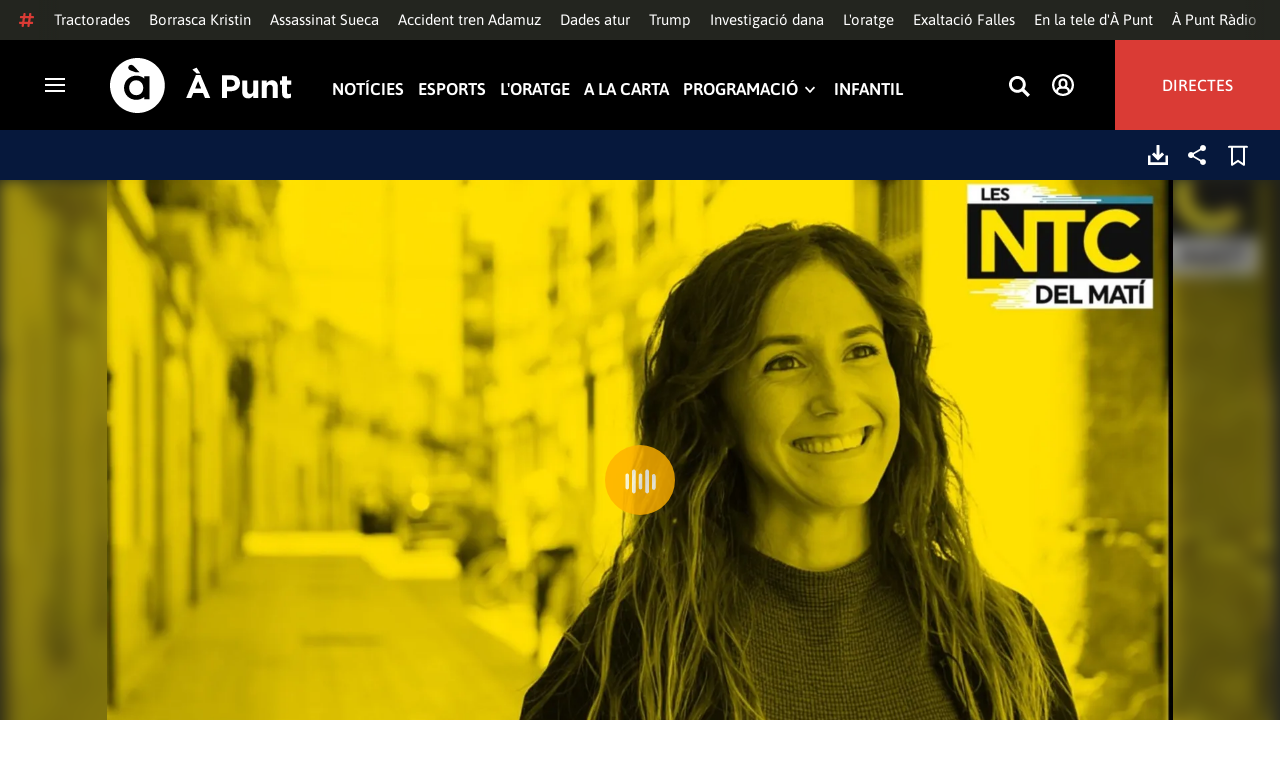

--- FILE ---
content_type: text/html; charset=UTF-8
request_url: https://www.apuntmedia.es/informatius/les-noticies-del-mati/clips/protagonistes/26-02-2024-protagonistes-dissenyador-moda-dief-studio_135_1686632.html
body_size: 54659
content:

<!doctype html>
<html lang="ca">
<head>
    <!-- bbnx generated at 2026-01-30T13:59:00+01:00 -->
    <meta charset="UTF-8">
    <meta name="viewport" content="width=device-width, initial-scale=1.0">
    <meta http-equiv="X-UA-Compatible" content="ie=edge">
    <meta name="generator" content="BBT bCube NX">
    <title>26.02.2024 | &quot;Protagonistes&quot; i el dissenyador de moda Dief Studio - À Punt</title>
    <meta name="description" content="El protagonista que ens porta esta setmana la nostra col·laboradora Emma Tomás és el dissenyador de moda format a València David Alba, conegut com a Dief Studio. Ha participat en la Madrid Fashion Week en un concurs per a nous talents i ha quedat finalista. Veiem quines són les propostes que va presentar i què ha suposat per a ell quedar finalista en aquest concurs.">    <link rel="canonical" href="https://www.apuntmedia.es/informatius/les-noticies-del-mati/clips/protagonistes/26-02-2024-protagonistes-dissenyador-moda-dief-studio_135_1686632.html">                <meta property="article:modified_time" content="2024-02-26T17:22:36+01:00">    <meta property="article:published_time" content="2024-02-26T10:00:00+01:00">    <meta property="article:section" content="Protagonistes">    <meta http-equiv="Content-Type" content="text/html; charset=UTF-8">    <meta property="fb:app_id" content="3897563810319754">    <meta property="fb:pages" content="207738659768699">    <meta name="generator" content="BBT bCube NX">    <meta name="keywords" content="26, 02, 2024, protagonistes, dissenyador, moda, dief, studio">    <meta property="og:description" content="El protagonista que ens porta esta setmana la nostra col·laboradora Emma Tomás és el dissenyador de moda format a València David Alba, conegut com a Dief Studio. Ha participat en la Madrid Fashion Week en un concurs per a nous talents i ha quedat finalista. Veiem quines són les propostes que va presentar i què ha suposat per a ell quedar finalista en aquest concurs.">    <meta property="og:image" content="https://static.apuntmedia.es/clip/2719ff5f-9db0-497a-8575-55e694cc64d3_facebook-aspect-ratio_default_0.jpg">    <meta property="og:site_name" content="À Punt">    <meta property="og:title" content="26.02.2024 | &quot;Protagonistes&quot; i el dissenyador de moda Dief Studio">    <meta property="og:type" content="article">    <meta property="og:url" content="https://www.apuntmedia.es/informatius/les-noticies-del-mati/clips/protagonistes/26-02-2024-protagonistes-dissenyador-moda-dief-studio_135_1686632.html">    <meta name="publisher" content="À Punt">    <meta name="robots" content="index,follow">    <meta name="theme-color" content="#000000">    <meta name="twitter:card" content="summary_large_image">    <meta name="twitter:description" content="El protagonista que ens porta esta setmana la nostra col·laboradora Emma Tomás és el dissenyador de moda format a València David Alba, conegut com a Dief Studio. Ha participat en la Madrid Fashion Week en un concurs per a nous talents i ha quedat finalista. Veiem quines són les propostes que va presentar i què ha suposat per a ell quedar finalista en aquest concurs.">    <meta name="twitter:image" content="https://static.apuntmedia.es/clip/2719ff5f-9db0-497a-8575-55e694cc64d3_twitter-aspect-ratio_default_0.jpg">    <meta name="twitter:title" content="26.02.2024 | &quot;Protagonistes&quot; i el dissenyador de moda Dief Studio">    <link rel="shortcut icon" href="https://static.apuntmedia.es/apunt/public/file/2024/1014/16/a-punt-ico.ico" type="image/x-icon">    <link rel="shortcut icon" href="https://static.apuntmedia.es/apunt/public/file/2021/0228/09/a-punt-media-56bdeef-2.png">    <link rel="apple-touch-icon" href="https://static.apuntmedia.es/apunt/public/file/2021/1025/07/a-punt-17e865f.png">    <link href="https://www.apuntmedia.es/informatius/les-noticies-del-mati/clips/protagonistes/26-02-2024-protagonistes-dissenyador-moda-dief-studio_135_1686632.amp.html" rel="amphtml">    
    
<!-- Global site tag (gtag.js) - Google Analytics -->

    <!-- Google Tag Manager -->
    <script>(function(w,d,s,l,i){w[l]=w[l]||[];w[l].push({'gtm.start':
                new Date().getTime(),event:'gtm.js'});var f=d.getElementsByTagName(s)[0],
            j=d.createElement(s),dl=l!='dataLayer'?'&l='+l:'';j.async=true;j.src=
            'https://www.googletagmanager.com/gtm.js?id='+i+dl;f.parentNode.insertBefore(j,f);
        })(window,document,'script','dataLayer','GTM-MPXXBXM');</script>
    <!-- End Google Tag Manager -->

                    <script type="application/ld+json">{"@context":"https:\/\/schema.org","@type":"Episode","audio":{"@type":"AudioObject","image":"https:\/\/static.apuntmedia.es\/clip\/2719ff5f-9db0-497a-8575-55e694cc64d3_16-9-aspect-ratio_default_0.jpg","thumbnailUrl":"https:\/\/static.apuntmedia.es\/clip\/2719ff5f-9db0-497a-8575-55e694cc64d3_16-9-aspect-ratio_default_0.jpg","duration":"P0DT0H20M28S","name":"26.02.2024 | \"Protagonistes\" i el dissenyador de moda Dief Studio"},"thumbnailUrl":"https:\/\/static.apuntmedia.es\/clip\/2719ff5f-9db0-497a-8575-55e694cc64d3_16-9-aspect-ratio_1600w_0.jpg","name":"26.02.2024 | \"Protagonistes\" i el dissenyador de moda Dief Studio","url":"https:\/\/www.apuntmedia.es\/informatius\/les-noticies-del-mati\/clips\/protagonistes\/26-02-2024-protagonistes-dissenyador-moda-dief-studio_135_1686632.html","datePublished":"2024-02-26T09:00:00+00:00","description":"El protagonista que ens porta esta setmana la nostra col·laboradora Emma Tomás és el dissenyador de moda format a València David Alba, conegut com a Dief Studio. Ha participat en la Madrid Fashion Week en un concurs per a nous talents i ha quedat finalista. Veiem quines són les propostes que va presentar i què ha suposat per a ell quedar finalista en aquest concurs.","isAccessibleForFree":true,"keywords":["Informatius","Televisió","Ràdio"],"partOfSeries":{"@type":"RadioSeries","name":"Les notícies del matí","url":"https:\/\/www.apuntmedia.es\/informatius\/les-noticies-del-mati\/"}}</script>
                    <script type="application/ld+json">{"@context":"https:\/\/schema.org","@type":"NewsMediaOrganization","name":"À Punt","alternateName":"À Punt Mèdia","url":"https:\/\/www.apuntmedia.es","logo":{"@context":"https:\/\/schema.org","@type":"ImageObject","url":"https:\/\/www.apuntmedia.es\/apunt\/logos\/apunt_organization_logo.svg","name":"À Punt"},"sameAs":["https:\/\/www.twitter.com\/apunt_media","https:\/\/www.facebook.com\/apuntmedia","https:\/\/www.youtube.com\/apuntmedia","https:\/\/www.instagram.com\/apunt_media","https:\/\/www.linkedin.com\/company\/apuntmedia"]}</script>
            
                        <!-- Start GPT Tag -->
<script async src='https://securepubads.g.doubleclick.net/tag/js/gpt.js'></script>
<script>
    window.googletag = window.googletag || { cmd: [] };
    window.adMap = {"networkCode":"22526134856\/apunt","segmentation":{"site":"apunt","category":["Protagonistes","A la carta","Informatius","Les not\u00edcies del mat\u00ed","Clips"],"pageType":"content","contentType":"audioondemand","plantilla":"a_la_carta","idioma":"ca","geocont":[],"provincia":[],"tematica":[]},"bannerTop":{"id":1000062,"slotType":"BANNER","adUnitCode":"top2","sizes":"[[728,90],[970,90]]","outOfPage":false,"name":"div-apunt-top2","rtcConfig":"","json":""},"bannerTopAfterHeader":{"id":1000061,"slotType":"BANNER","adUnitCode":"top1","sizes":"[[728,90],[970,90],[970,250],[1024,200],[1280,251],[1664,1000],[1664,251],[1664,1251],[1920,1251]]","outOfPage":false,"name":"div-apunt-top1","rtcConfig":"","json":""},"skyLeft":{"id":1000073,"slotType":"BANNER","adUnitCode":"skyleft","sizes":"[[120,600],[160,600]]","outOfPage":false,"name":"div-apunt-skyleft","rtcConfig":"","json":""},"skyRight":{"id":1000074,"slotType":"BANNER","adUnitCode":"skyright","sizes":"[[120,600],[160,600]]","outOfPage":false,"name":"div-apunt-skyright","rtcConfig":"","json":""},"articleRightColumn":{"id":1000069,"slotType":"BANNER","adUnitCode":"right5","sizes":"[[300,250],[300,300]]","outOfPage":false,"name":"div-apunt-right5","rtcConfig":"","json":""},"outOfPage":null,"rightColumnVideo":{"id":1000069,"slotType":"BANNER","adUnitCode":"right5","sizes":"[[300,250],[300,300]]","outOfPage":false,"name":"div-apunt-right5","rtcConfig":"","json":""},"mobileBottom":null,"list":[{"id":1000087,"slotType":"BANNER","adUnitCode":"noad","sizes":"[[0,0]]","outOfPage":false,"name":"div-apunt-noad","rtcConfig":"","json":""},{"id":1000070,"slotType":"BANNER","adUnitCode":"center1","sizes":"[[300,250],[300,300]]","outOfPage":false,"name":"div-apunt-center1","rtcConfig":"","json":""},{"id":1000071,"slotType":"BANNER","adUnitCode":"center2","sizes":"[[728,90],[970,90]]","outOfPage":false,"name":"div-apunt-center2","rtcConfig":"","json":""}]} || [];
    window.adMapMobile = {"networkCode":"22526134856\/apunt","segmentation":{"site":"apunt","category":["Protagonistes","A la carta","Informatius","Les not\u00edcies del mat\u00ed","Clips"],"pageType":"content","contentType":"audioondemand","plantilla":"a_la_carta","idioma":"ca","geocont":[],"provincia":[],"tematica":[]},"bannerTop":{"id":1000076,"slotType":"BANNER","adUnitCode":"mtop2","sizes":"[[320,100],[320,50],[300,100],[300,50]]","outOfPage":false,"name":"div-apunt-mtop2","rtcConfig":"{'vendors': {'prebidappnexus': {'PLACEMENT_ID': '22666456'}}, 'aps': {'PUB_ID': '600', 'PUB_UUID': '65e29bb2-4e30-42f0-940e-a1dd05cef336', 'CONSENT_STRING': 'CONSENT_STRING', 'PARAMS':{'amp':'1'}}, 'timeoutMillis': 500}","json":""},"bannerTopAfterHeader":null,"skyLeft":null,"skyRight":null,"articleRightColumn":null,"outOfPage":null,"rightColumnVideo":null,"mobileBottom":{"id":1000064,"slotType":"BANNER","adUnitCode":"sticky","sizes":"[[320,50],[320,100]]","outOfPage":false,"name":"div-apunt-sticky","rtcConfig":"","json":""},"list":[{"id":1000079,"slotType":"BANNER","adUnitCode":"mright2","sizes":"[[300,250],[300,300]]","outOfPage":false,"name":"div-apunt-mright2","rtcConfig":"{'vendors': {'prebidappnexus': {'PLACEMENT_ID': '22666457'}}, 'aps': {'PUB_ID': '600', 'PUB_UUID': '65e29bb2-4e30-42f0-940e-a1dd05cef336', 'CONSENT_STRING': 'CONSENT_STRING', 'PARAMS':{'amp':'1'}}, 'timeoutMillis': 500}","json":""},{"id":1000083,"slotType":"BANNER","adUnitCode":"mcenter1","sizes":"[[300,600]]","outOfPage":false,"name":"div-apunt-mcenter1","rtcConfig":"","json":""},{"id":1000084,"slotType":"BANNER","adUnitCode":"mcenter2","sizes":"[[300,250],[300,300]]","outOfPage":false,"name":"div-apunt-mcenter2","rtcConfig":"","json":""}]} || [];
</script>
<!-- End GPT Tag -->
            <!-- Google GPT Didomi CMP -->
<script type="didomi/javascript" data-vendor-raw="didomi:google" data-purposes="cookies" async
        src="https://securepubads.g.doubleclick.net/tag/js/gpt.js"></script>
<!-- End Didomi CMP -->

<script type="text/javascript">
    window.didomiConfig = {
        app: {
            vendors: {
                didomi: [
                    'google'
                ]
            }
        },
        integrations: {
            vendors: {
                google: {
                    enable: true,
                    eprivacy: true,
                    refresh: false // Tell the SDK to never load/refresh ads and only share consent with Google
                }
            },
            refreshOnConsent: false // by default, ads are reloaded after consent is given
        },
        tagManager: {
            provider: 'gtm'
        }
    };
</script>

<!-- Didomi CMP -->
<script type="text/javascript">window.gdprAppliesGlobally=true;(function(){function a(e){if(!window.frames[e]){if(document.body&&document.body.firstChild){var t=document.body;var n=document.createElement("iframe");n.style.display="none";n.name=e;n.title=e;t.insertBefore(n,t.firstChild)}
    else{setTimeout(function(){a(e)},5)}}}function e(n,r,o,c,s){function e(e,t,n,a){if(typeof n!=="function"){return}if(!window[r]){window[r]=[]}var i=false;if(s){i=s(e,t,n)}if(!i){window[r].push({command:e,parameter:t,callback:n,version:a})}}e.stub=true;function t(a){if(!window[n]||window[n].stub!==true){return}if(!a.data){return}
        var i=typeof a.data==="string";var e;try{e=i?JSON.parse(a.data):a.data}catch(t){return}if(e[o]){var r=e[o];window[n](r.command,r.parameter,function(e,t){var n={};n[c]={returnValue:e,success:t,callId:r.callId};a.source.postMessage(i?JSON.stringify(n):n,"*")},r.version)}}
        if(typeof window[n]!=="function"){window[n]=e;if(window.addEventListener){window.addEventListener("message",t,false)}else{window.attachEvent("onmessage",t)}}}e("__tcfapi","__tcfapiBuffer","__tcfapiCall","__tcfapiReturn");a("__tcfapiLocator");(function(e){
        var t=document.createElement("script");t.id="spcloader";t.type="text/javascript";t.async=true;t.src="https://sdk.privacy-center.org/"+e+"/loader.js?target="+document.location.hostname;t.charset="utf-8";var n=document.getElementsByTagName("script")[0];n.parentNode.insertBefore(t,n)})("676198e3-0f46-469b-acb3-a09eac21dadb")})();</script>
<!-- End Didomi CMP -->

<script>
    window.googletag = window.googletag || { cmd: [] };
    window.adMap = {"networkCode":"22526134856\/apunt","segmentation":{"site":"apunt","category":["Protagonistes","A la carta","Informatius","Les not\u00edcies del mat\u00ed","Clips"],"pageType":"content","contentType":"audioondemand","plantilla":"a_la_carta","idioma":"ca","geocont":[],"provincia":[],"tematica":[]},"bannerTop":{"id":1000062,"slotType":"BANNER","adUnitCode":"top2","sizes":"[[728,90],[970,90]]","outOfPage":false,"name":"div-apunt-top2","rtcConfig":"","json":""},"bannerTopAfterHeader":{"id":1000061,"slotType":"BANNER","adUnitCode":"top1","sizes":"[[728,90],[970,90],[970,250],[1024,200],[1280,251],[1664,1000],[1664,251],[1664,1251],[1920,1251]]","outOfPage":false,"name":"div-apunt-top1","rtcConfig":"","json":""},"skyLeft":{"id":1000073,"slotType":"BANNER","adUnitCode":"skyleft","sizes":"[[120,600],[160,600]]","outOfPage":false,"name":"div-apunt-skyleft","rtcConfig":"","json":""},"skyRight":{"id":1000074,"slotType":"BANNER","adUnitCode":"skyright","sizes":"[[120,600],[160,600]]","outOfPage":false,"name":"div-apunt-skyright","rtcConfig":"","json":""},"articleRightColumn":{"id":1000069,"slotType":"BANNER","adUnitCode":"right5","sizes":"[[300,250],[300,300]]","outOfPage":false,"name":"div-apunt-right5","rtcConfig":"","json":""},"outOfPage":null,"rightColumnVideo":{"id":1000069,"slotType":"BANNER","adUnitCode":"right5","sizes":"[[300,250],[300,300]]","outOfPage":false,"name":"div-apunt-right5","rtcConfig":"","json":""},"mobileBottom":null,"list":[{"id":1000087,"slotType":"BANNER","adUnitCode":"noad","sizes":"[[0,0]]","outOfPage":false,"name":"div-apunt-noad","rtcConfig":"","json":""},{"id":1000070,"slotType":"BANNER","adUnitCode":"center1","sizes":"[[300,250],[300,300]]","outOfPage":false,"name":"div-apunt-center1","rtcConfig":"","json":""},{"id":1000071,"slotType":"BANNER","adUnitCode":"center2","sizes":"[[728,90],[970,90]]","outOfPage":false,"name":"div-apunt-center2","rtcConfig":"","json":""}]} || [];
    window.adMapMobile = {"networkCode":"22526134856\/apunt","segmentation":{"site":"apunt","category":["Protagonistes","A la carta","Informatius","Les not\u00edcies del mat\u00ed","Clips"],"pageType":"content","contentType":"audioondemand","plantilla":"a_la_carta","idioma":"ca","geocont":[],"provincia":[],"tematica":[]},"bannerTop":{"id":1000076,"slotType":"BANNER","adUnitCode":"mtop2","sizes":"[[320,100],[320,50],[300,100],[300,50]]","outOfPage":false,"name":"div-apunt-mtop2","rtcConfig":"{'vendors': {'prebidappnexus': {'PLACEMENT_ID': '22666456'}}, 'aps': {'PUB_ID': '600', 'PUB_UUID': '65e29bb2-4e30-42f0-940e-a1dd05cef336', 'CONSENT_STRING': 'CONSENT_STRING', 'PARAMS':{'amp':'1'}}, 'timeoutMillis': 500}","json":""},"bannerTopAfterHeader":null,"skyLeft":null,"skyRight":null,"articleRightColumn":null,"outOfPage":null,"rightColumnVideo":null,"mobileBottom":{"id":1000064,"slotType":"BANNER","adUnitCode":"sticky","sizes":"[[320,50],[320,100]]","outOfPage":false,"name":"div-apunt-sticky","rtcConfig":"","json":""},"list":[{"id":1000079,"slotType":"BANNER","adUnitCode":"mright2","sizes":"[[300,250],[300,300]]","outOfPage":false,"name":"div-apunt-mright2","rtcConfig":"{'vendors': {'prebidappnexus': {'PLACEMENT_ID': '22666457'}}, 'aps': {'PUB_ID': '600', 'PUB_UUID': '65e29bb2-4e30-42f0-940e-a1dd05cef336', 'CONSENT_STRING': 'CONSENT_STRING', 'PARAMS':{'amp':'1'}}, 'timeoutMillis': 500}","json":""},{"id":1000083,"slotType":"BANNER","adUnitCode":"mcenter1","sizes":"[[300,600]]","outOfPage":false,"name":"div-apunt-mcenter1","rtcConfig":"","json":""},{"id":1000084,"slotType":"BANNER","adUnitCode":"mcenter2","sizes":"[[300,250],[300,300]]","outOfPage":false,"name":"div-apunt-mcenter2","rtcConfig":"","json":""}]} || [];
</script>
            
                        <style>
                :root {
                                            --background-color: #06183C;
                                                                --text-color: #FFFFFF;
                                                                --background-accent-color: #FFB000;
                                                                --text-accent-color: #FFFFFF;
                                    }
            </style>
            
    <link rel="stylesheet" href="/apunt/59.css">
    <link rel="stylesheet" href="/apunt/app.h-2b143f6321a4096c37d7.css">


    <style type="text/css">
        @font-face {
            font-family: 'Londrina'; font-weight: 100; font-display : swap;
            src: url("/apunt/cssFonts/LondrinaSolid-Thin.h-c6579bf4a08fd5508ce87b767d9751a7.ttf"); }
        @font-face {
            font-family: 'Londrina'; font-weight: 300; font-display : swap;
            src: url("/apunt/cssFonts/LondrinaSolid-Light.h-ac7f0bd7f20fde44a7589455b1906d05.ttf"); }
        @font-face {
            font-family: 'Londrina'; font-weight: 400; font-display : swap;
            src: url("/apunt/cssFonts/LondrinaSolid-Regular.h-45c6af7efc02088cf9ac19b2b2bd0775.ttf"); }
        @font-face {
            font-family: 'Londrina'; font-weight: 900; font-display : swap;
            src: url("/apunt/cssFonts/LondrinaSolid-Black.h-4c308e5dce4950ba70832a20e12e91a5.ttf"); }
        @font-face {
            font-family: 'Vision'; font-weight: 400; font-display : swap;
            src: url("/apunt/cssFonts/Vision-Regular.h-70199a8eb0603913864b56e4a6af1bec.otf"); }
        @font-face {
            font-family: 'Vision'; font-weight: 800; font-display : swap;
            src: url("/apunt/cssFonts/Vision-Bold.h-9ec35cc8f7df663925647fc440623ba3.otf"); }
        @font-face {
            font-family: 'Vision'; font-weight: 900; font-display : swap;
            src: url("/apunt/cssFonts/Vision-Heavy.h-8efdb20b45d25495870e1d002f991f8d.otf"); }
        @font-face {
            font-family: 'Asap'; font-weight: 400; font-display : swap;
            src: url("/apunt/cssFonts/Asap-Regular.h-255801be263b63c5768d6b3fdff8ad1a.ttf"); }
        @font-face {
            font-family: 'Asap'; font-weight: 500; font-display : swap;
            src: url("/apunt/cssFonts/Asap-Medium.h-76bc3b0c3e421d9cb07b12a6ea71ca17.ttf"); }
        @font-face {
            font-family: 'Asap'; font-weight: 600; font-display : swap;
            src: url("/apunt/cssFonts/Asap-SemiBold.h-ba13b880e059bb2f21f467dd4441b947.ttf"); }
        @font-face {
            font-family: 'Asap'; font-weight: 700; font-display : swap;
            src: url("/apunt/cssFonts/Asap-Bold.h-ecd82e7c74914bb90fd83411abf89e16.ttf"); }
        @font-face {
            font-family: 'Montserrat'; font-weight: 400; font-display : swap;
            src: url("/apunt/cssFonts/Montserrat-Regular.h-ee6539921d713482b8ccd4d0d23961bb.ttf"); }
        @font-face {
            font-family: 'Montserrat'; font-weight: 500; font-display : swap;
            src: url("/apunt/cssFonts/Montserrat-Medium.h-c8b6e083af3f94009801989c3739425e.ttf"); }
        @font-face {
            font-family: 'Montserrat'; font-weight: 600; font-display : swap;
            src: url("/apunt/cssFonts/Montserrat-SemiBold.h-c641dbee1d75892e4d88bdc31560c91b.ttf"); }
        @font-face {
            font-family: 'Montserrat'; font-weight: 700; font-display : swap;
            src: url("/apunt/cssFonts/Montserrat-Bold.h-ade91f473255991f410f61857696434b.ttf"); }
        @font-face {
            font-family: 'HVD Poster'; font-display : swap;
            src: url("/apunt/cssFonts/HVDPoster.h-2007a903e5ce631df6f7699e2037f1c7.woff2"); }
    </style>

                <link href="https://rweb.apuntmedia.es/css/general.css" rel="stylesheet" type="text/css">    <link href="https://rweb.apuntmedia.es/css/alacarta.css" rel="stylesheet" type="text/css">    <link href="https://recursos.apuntmedia.es/css-proves/proves/clases_autoplay.css" rel="stylesheet" type="text/css">    
        <link rel="modulepreload" href="/apunt/vendor.h-2b143f6321a4096c37d7.js" as="script">
    <link rel="modulepreload" href="/apunt/app.h-2b143f6321a4096c37d7.js" as="script">
        
    <link href="https://api.mapbox.com/mapbox-gl-js/v3.8.0/mapbox-gl.css" rel="stylesheet">
    <script src="https://api.mapbox.com/mapbox-gl-js/v3.8.0/mapbox-gl.js"></script>

</head>

<body class="web-mode apunt">

<!-- Global site tag (gtag.js) - Google Analytics -->

    <!-- Google Tag Manager (noscript) -->
    <noscript><iframe src="https://www.googletagmanager.com/ns.html?id=GTM-MPXXBXM"
                      height="0" width="0" style="display:none;visibility:hidden"></iframe></noscript>
    <!-- End Google Tag Manager (noscript) -->

<!-- Begin comScore Tag -->
<script>
    var _comscore = _comscore || [];
    _comscore.push({ c1: "2", c2: "28876333"});
    (function() {
        var s = document.createElement("script"), el = document.getElementsByTagName("script")[0]; s.async = true;
        s.src = "https://sb.scorecardresearch.com/cs/28876333/beacon.js";
        el.parentNode.insertBefore(s, el);
    })();
</script>
<noscript>
    <img src="https://sb.scorecardresearch.com/p?c1=2&c2=28876333&cv=3.6&cj=1" alt="comScore">
</noscript>
    <!-- End comScore Tag -->

<div id="app">
    <page-variables :content-id="1686632" :site="&quot;apunt&quot;" :preview="false"></page-variables>
                                    <ap-advertising-position type="bannerTop"></ap-advertising-position>
                    
            <div class="top_container">
            <nav aria-label="Saltar al contingut"><a href="#content-body" tabindex="0" class="sr-only gl-accessibility">Anar al contingut</a></nav>
                              
<div class="hot-topics-global">
    <div class="hot-topics-wrapper-full">
        <div class="hot-topics-icon">
            <svg height="14" viewBox="0 0 15 14" width="15" xmlns="http://www.w3.org/2000/svg"><path d="m11.2299196.00086348c.0732784.0022952.1484786.00929582.2248581.02097339.6110499.09342011 1.058146.46132697 1.0024983.82467794l-.3347732 2.18467805 2.2120582-.00273376c.3679563-.0004115.6647127.49648169.6654402 1.11398706.0006902.61750536-.2947517 1.11492016-.662708 1.11534005l-2.5563358.00318935-.5317935 3.46951658 2.2189004-.00227794c.3679563-.00041197.6647127.49648169.6654366 1.11398705.000691.61750535-.2952151 1.11492015-.6631481 1.11534005l-2.5628743.0027338-.3876887 2.5305799c-.0556663.3633277-.59257858.5809277-1.20362852.4875006-.61104994-.0934201-1.05814598-.461327-1.00249833-.8246779l.33568398-2.1910699-3.51376483.0041006-.38675465 2.5240482c-.05566633.3633276-.59213488.5809277-1.20316147.4875006-.61104993-.0934202-1.05861302-.461327-1.00294202-.824678l.33477327-2.184678-2.21205823.0027337c-.36795635.0004115-.66471267-.4964817-.66543779-1.11398703-.00069024-.61750537.29474926-1.11492016.66270562-1.11534006l2.55633572-.00318912.53179349-3.46951657-2.21890034.00227794c-.36795636.00041196-.66471268-.49648169-.66543659-1.11398706-.00068888-.61750536.2952151-1.11492015.6631481-1.11534005l2.56240722-.00273377.38813242-2.53057996c.04870745-.31790877.4659177-.52403161.97877277-.50800553.07326435.00228844.14847391.00882507.2248534.02050287.61104994.09342012 1.05814598.46132697 1.00249833.82467795l-.33568399 2.19106981 3.51376483-.00410053.38675461-2.52404823c.0487075-.31790877.465871-.52442817.9787728-.50847208zm-1.70713811 5.2624922-3.51423187.00410053-.53088277 3.46951658 3.51376483-.00410053z"/></svg>
        </div>
        <div class="hot-topics-global-swipe">
            <nav class="hot-topics-wrapper-global">
                                                        <a
                                                    href="https://www.apuntmedia.es/noticies/societat/camp-mobilitza-superdijous-tractorades-retallada-pac-l-acord-mercosur_1_1843603.html"
                                                                                    title="Tractorades"                                             >Tractorades</a>
                                                        <a
                                                    href="https://www.apuntmedia.es/temes/oratge/"
                                                                                    title="Borrasca Kristin"                                             >Borrasca Kristin</a>
                                                        <a
                                                    href="https://www.apuntmedia.es/noticies/societat/veinat-amics-familiars-s-acomiaden-dolor-rabia-xiquet-assassinat-sueca_1_1843556.html"
                                                                                    title="Assassinat Sueca"                                             >Assassinat Sueca</a>
                                                        <a
                                                    href="https://www.apuntmedia.es/temes/accident-ferroviari-adamuz/"
                                                                                    title="Accident tren Adamuz"                                             >Accident tren Adamuz</a>
                                                        <a
                                                    href="https://www.apuntmedia.es/noticies/economia/comunitat-valenciana-baixa-300-000-parats-primera-vegada-des-2008-despres-crear-vora-99-000-ocupacions_1_1843158.html"
                                                                                    title="Dades atur"                                             >Dades atur</a>
                                                        <a
                                                    href="https://www.apuntmedia.es/temes/estats-units/"
                                                                                    title="Trump"                                             >Trump</a>
                                                        <a
                                                    href="https://www.apuntmedia.es/temes/dana-2024/"
                                                                                    title="Investigació dana"                                             >Investigació dana</a>
                                                        <a
                                                    href="https://www.apuntmedia.es/oratge/"
                                                                                    title="L&#039;oratge"                                             >L&#039;oratge</a>
                                                        <a
                                                    href="https://www.apuntmedia.es/sala-de-premsa/notes-de-premsa/exaltacions-falleres-majors-directe-a-punt_1_1843193.html"
                                                                                    title="Exaltació Falles"                                             >Exaltació Falles</a>
                                                        <a
                                                    href="https://www.apuntmedia.es/sala-de-premsa/"
                                                                                    title="En la tele d&#039;À Punt"                                             >En la tele d&#039;À Punt</a>
                                                        <a
                                                    href="https://www.apuntmedia.es/podcast/"
                                                                                    title="À Punt Ràdio"                                             >À Punt Ràdio</a>
                                                        <a
                                                    href="https://profile.google.com/cp/Cg0vZy8xMWR4ZHowNHFk"
                                                                                    title="Google Discover"                                             >Google Discover</a>
                            </nav>
        </div>
    </div>
</div>

<ap-header inline-template>
    <header class="ap-header apunt"
            :class="{
            'sticky': this.headerSticky,
            'stickeable': this.headerStickable,
            'open_menu': this.openMenu,
            'opened': this.opened,
            'open_search': this.openSearch }">
        <button class="burger" aria-expanded="false" @click.stop="toggleMenu" aria-label="Obrir navegació">
            <span class="sr-only">Obrir navegació</span>
            <span class="bar"></span>
            <span class="bar"></span>
            <span class="bar"></span>
        </button>
        <a href="/" class="logo" title="Ves a À Punt">
            <svg height="55" viewBox="0 0 182 55" width="182" xmlns="http://www.w3.org/2000/svg"><path d="m27.4102237 0c15.1374695 0 27.4096385 12.3120397 27.4096385 27.5s-12.272169 27.5-27.4096385 27.5c-15.1386398 0-27.4102237-12.3120397-27.4102237-27.5s12.2715839-27.5 27.4102237-27.5zm-1.1281572 17.6580585c-6.9766355 0-12.0804646 5.3169449-12.2335245 11.8045688l-.0035378.3002449v.0874694l.0035085.2982404c.1517937 6.4435567 5.213487 11.6756629 12.1434463 11.6756629 3.0144594 0 5.879611-.9812987 7.7179386-2.6109375l.2156144-.1986474v2.188494h5.4766617v-22.8946526h-5.4766617v2.0963284l-.2153821-.1948062c-1.8344884-1.5978042-4.6490484-2.5519651-7.6280634-2.5519651zm110.9024575 4.9093767v9.7660369c0 2.3516917 1.10645 3.5598249 2.994611 3.5598249 1.887576 0 3.092324-1.2081332 3.092324-3.5598249v-9.7660369h4.948304v17.5067776h-4.948304v-2.4826022c-1.138631 1.4699541-2.603755 2.8095848-5.11038 2.8095848-3.744141 0-5.924859-2.4826022-5.924859-6.4997331v-11.3340271zm39.879284-4.4417388v4.4750241h4.101645v4.2460775h-4.101645v7.4789198c0 1.1435585.487399 1.6989006 1.595019 1.6989006.912192 0 1.725499-.2289465 2.442263-.6205038v3.9842566c-1.042087.6205038-2.24625 1.0126481-3.906802 1.0126481-3.027962 0-5.07937-1.2087202-5.07937-5.2587256v-8.2954957h-2.082418v-4.2460775h2.082418v-4.4750241zm-86.5317817-1.0776336 9.7661287 23.02615h-5.2414466l-2.084174-5.1278151h-9.6350628l-2.083589 5.1278151h-5.1103806l9.7655431-23.02615zm30.7319707.1634326c5.436874 0 8.724627 3.2334294 8.724627 7.9039385v.0651617c0 5.2915999-4.102231 8.034849-9.212611 8.034849h-3.809089v6.859003h-5.013251v-22.8629522zm40.628756 5.0295442c3.74414 0 5.924858 2.4826022 5.924858 6.4997332v11.33344h-4.947719v-9.7654499c0-2.3522788-1.107035-3.560412-2.995196-3.560412s-3.092324 1.2081332-3.092324 3.560412v9.7654499h-4.948304v-17.5067776h4.948304v2.4826022c1.139216-1.4699541 2.60434-2.8089978 5.110381-2.8089978zm-135.7452626.0646334c4.0706458 0 6.9482868 3.244643 7.0617642 7.2133348l.0034804.2438644v.0874694l-.0033515.2434858c-.1070997 3.8819137-2.7738834 7.0810418-6.9723708 7.0810418-4.024243 0-6.9002697-3.2408142-7.0159825-7.1658166l-.0036233-.2461804v-.0880563l.0033526-.2461621c.1071264-3.9238527 2.7740973-7.1229808 6.9267309-7.1229808zm62.0083902.7848169-3.0279619 7.4137582h6.0547537zm32.6850794-1.3393959h-3.874036v6.9899136h3.97175c2.506626 0 3.97175-1.5028285 3.97175-3.4623759v-.0651617c0-2.2536557-1.562253-3.462376-4.069464-3.462376zm-34.2157361-12.11737642 3.6786081 5.78119332h-3.7757369l-4.1671778-3.9190949zm-65.6318222-2.82390864c-.7729348 0-1.4276767.27532288-1.9460872.80366101-.5166552.52598997-.7782009 1.18758673-.7782009 1.95896041 0 .62872234.2001088 1.19052194.5944752 1.66661334.3633555.4385206.9192132.8353613 1.7600212 1.1969794 1.2607244.541929 5.0732268 1.8235422 5.3031299 1.9007181l.0108703.0036473h3.7143l-5.1144764-5.48473688-.2052865-.21746339c-.6067457-.62929827-1.1323999-1.05313113-1.6021289-1.33526369-.5593685-.33696232-1.1438968-.4931156-1.7366167-.4931156z" fill="#fff" fill-rule="evenodd"/></svg>
        </a>

        <div id="burgerMenu">
            <nav id="burgerNav" aria-label="Navegació principal">
                                                        <ap-header-navigation :navigation="[{&quot;link&quot;:{&quot;text&quot;:&quot;Not\u00edcies&quot;,&quot;title&quot;:&quot;Not\u00edcies&quot;,&quot;href&quot;:&quot;https:\/\/www.apuntmedia.es\/noticies\/&quot;,&quot;target&quot;:null,&quot;rel&quot;:null},&quot;children&quot;:[]},{&quot;link&quot;:{&quot;text&quot;:&quot;Esports&quot;,&quot;title&quot;:&quot;Esports&quot;,&quot;href&quot;:&quot;https:\/\/www.apuntmedia.es\/esports\/&quot;,&quot;target&quot;:null,&quot;rel&quot;:null},&quot;children&quot;:[]},{&quot;link&quot;:{&quot;text&quot;:&quot;L&#039;oratge&quot;,&quot;title&quot;:&quot;L&#039;oratge&quot;,&quot;href&quot;:&quot;https:\/\/www.apuntmedia.es\/oratge\/&quot;,&quot;target&quot;:null,&quot;rel&quot;:null},&quot;children&quot;:[]},{&quot;link&quot;:{&quot;text&quot;:&quot;A la carta&quot;,&quot;title&quot;:&quot;A la carta&quot;,&quot;href&quot;:&quot;https:\/\/www.apuntmedia.es\/alacarta\/&quot;,&quot;target&quot;:null,&quot;rel&quot;:null},&quot;children&quot;:[]},{&quot;link&quot;:{&quot;text&quot;:&quot;Programaci\u00f3&quot;,&quot;title&quot;:&quot;Programaci\u00f3&quot;,&quot;href&quot;:&quot;&quot;,&quot;target&quot;:null,&quot;rel&quot;:null},&quot;children&quot;:[{&quot;link&quot;:{&quot;text&quot;:&quot;Televisi\u00f3&quot;,&quot;title&quot;:&quot;Televisi\u00f3&quot;,&quot;href&quot;:&quot;\/programacio\/tv\/hui&quot;,&quot;target&quot;:null,&quot;rel&quot;:null},&quot;children&quot;:[]},{&quot;link&quot;:{&quot;text&quot;:&quot;R\u00e0dio&quot;,&quot;title&quot;:&quot;R\u00e0dio&quot;,&quot;href&quot;:&quot;\/programacio\/radio\/hui&quot;,&quot;target&quot;:null,&quot;rel&quot;:null},&quot;children&quot;:[]},{&quot;link&quot;:{&quot;text&quot;:&quot;En l\u00ednia&quot;,&quot;title&quot;:&quot;En l\u00ednia&quot;,&quot;href&quot;:&quot;\/programacio\/internet\/hui&quot;,&quot;target&quot;:null,&quot;rel&quot;:null},&quot;children&quot;:[]}]},{&quot;link&quot;:{&quot;text&quot;:&quot;Infantil&quot;,&quot;title&quot;:&quot;Infantil&quot;,&quot;href&quot;:&quot;https:\/\/lacolla.apuntmedia.es\/&quot;,&quot;target&quot;:null,&quot;rel&quot;:null},&quot;children&quot;:[]}]"></ap-header-navigation>
                            </nav>
        </div>

        <button class="search" aria-expanded="false" @click.stop="toggleSearch" aria-label="Busca continguts">
            <svg height="24" viewBox="0 0 24 24" width="24" xmlns="http://www.w3.org/2000/svg"><path d="m10.33 2c4.611-.018 8.367 3.718 8.395 8.35.002 1.726-.511 3.332-1.395 4.67l5.67 5.672-2.288 2.308-5.66-5.662c-1.337.916-2.95 1.454-4.69 1.462-4.612 0-8.352-3.751-8.362-8.384-.009-4.632 3.718-8.398 8.33-8.416zm.033 2.888c-3.022-.002-5.477 2.454-5.488 5.492-.011 3.039 2.426 5.513 5.448 5.533 2.95.019 5.371-2.305 5.514-5.24l.006-.221c.019-3.059-2.437-5.548-5.48-5.564z"/></svg>
        </button>

        <ap-header-user-button class="user"></ap-header-user-button>

                    <ap-aside-streamings></ap-aside-streamings>
        
        <transition :name="transitionName" mode="out-in">
        <div v-if="openMenu || openSearch"
             v-click-outside="closeMenuAndSearch"
             class="bmenu">
            <div class="bmenu-wrapper">
                <div class="bmenu-header">
                    <a href="/" class="bmenu-header--logo" aria-hidden="true" title="Buscar continguts">
                        <svg height="55" viewBox="0 0 182 55" width="182" xmlns="http://www.w3.org/2000/svg"><path d="m27.4102237 0c15.1374695 0 27.4096385 12.3120397 27.4096385 27.5s-12.272169 27.5-27.4096385 27.5c-15.1386398 0-27.4102237-12.3120397-27.4102237-27.5s12.2715839-27.5 27.4102237-27.5zm-1.1281572 17.6580585c-6.9766355 0-12.0804646 5.3169449-12.2335245 11.8045688l-.0035378.3002449v.0874694l.0035085.2982404c.1517937 6.4435567 5.213487 11.6756629 12.1434463 11.6756629 3.0144594 0 5.879611-.9812987 7.7179386-2.6109375l.2156144-.1986474v2.188494h5.4766617v-22.8946526h-5.4766617v2.0963284l-.2153821-.1948062c-1.8344884-1.5978042-4.6490484-2.5519651-7.6280634-2.5519651zm110.9024575 4.9093767v9.7660369c0 2.3516917 1.10645 3.5598249 2.994611 3.5598249 1.887576 0 3.092324-1.2081332 3.092324-3.5598249v-9.7660369h4.948304v17.5067776h-4.948304v-2.4826022c-1.138631 1.4699541-2.603755 2.8095848-5.11038 2.8095848-3.744141 0-5.924859-2.4826022-5.924859-6.4997331v-11.3340271zm39.879284-4.4417388v4.4750241h4.101645v4.2460775h-4.101645v7.4789198c0 1.1435585.487399 1.6989006 1.595019 1.6989006.912192 0 1.725499-.2289465 2.442263-.6205038v3.9842566c-1.042087.6205038-2.24625 1.0126481-3.906802 1.0126481-3.027962 0-5.07937-1.2087202-5.07937-5.2587256v-8.2954957h-2.082418v-4.2460775h2.082418v-4.4750241zm-86.5317817-1.0776336 9.7661287 23.02615h-5.2414466l-2.084174-5.1278151h-9.6350628l-2.083589 5.1278151h-5.1103806l9.7655431-23.02615zm30.7319707.1634326c5.436874 0 8.724627 3.2334294 8.724627 7.9039385v.0651617c0 5.2915999-4.102231 8.034849-9.212611 8.034849h-3.809089v6.859003h-5.013251v-22.8629522zm40.628756 5.0295442c3.74414 0 5.924858 2.4826022 5.924858 6.4997332v11.33344h-4.947719v-9.7654499c0-2.3522788-1.107035-3.560412-2.995196-3.560412s-3.092324 1.2081332-3.092324 3.560412v9.7654499h-4.948304v-17.5067776h4.948304v2.4826022c1.139216-1.4699541 2.60434-2.8089978 5.110381-2.8089978zm-135.7452626.0646334c4.0706458 0 6.9482868 3.244643 7.0617642 7.2133348l.0034804.2438644v.0874694l-.0033515.2434858c-.1070997 3.8819137-2.7738834 7.0810418-6.9723708 7.0810418-4.024243 0-6.9002697-3.2408142-7.0159825-7.1658166l-.0036233-.2461804v-.0880563l.0033526-.2461621c.1071264-3.9238527 2.7740973-7.1229808 6.9267309-7.1229808zm62.0083902.7848169-3.0279619 7.4137582h6.0547537zm32.6850794-1.3393959h-3.874036v6.9899136h3.97175c2.506626 0 3.97175-1.5028285 3.97175-3.4623759v-.0651617c0-2.2536557-1.562253-3.462376-4.069464-3.462376zm-34.2157361-12.11737642 3.6786081 5.78119332h-3.7757369l-4.1671778-3.9190949zm-65.6318222-2.82390864c-.7729348 0-1.4276767.27532288-1.9460872.80366101-.5166552.52598997-.7782009 1.18758673-.7782009 1.95896041 0 .62872234.2001088 1.19052194.5944752 1.66661334.3633555.4385206.9192132.8353613 1.7600212 1.1969794 1.2607244.541929 5.0732268 1.8235422 5.3031299 1.9007181l.0108703.0036473h3.7143l-5.1144764-5.48473688-.2052865-.21746339c-.6067457-.62929827-1.1323999-1.05313113-1.6021289-1.33526369-.5593685-.33696232-1.1438968-.4931156-1.7366167-.4931156z" fill="#fff" fill-rule="evenodd"/></svg>
                    </a>
                    <button class="bmenu-header--close" @click="closeMenuAndSearch">
                        <svg height="10" viewBox="0 0 12 10" width="12" xmlns="http://www.w3.org/2000/svg"><path d="m17 8.00714286-1.0071429-1.00714286-3.9928571 3.9928571-3.99285714-3.9928571-1.00714286 1.00714286 3.9928571 3.99285714-3.9928571 3.9928571 1.00714286 1.0071429 3.99285714-3.9928571 3.9928571 3.9928571 1.0071429-1.0071429-3.9928571-3.9928571z" transform="translate(-6 -7)"/></svg>
                    </button>
                    <div class="bmenu-search">
                        <div class="bmenu-search--form">
                            <input id="searchcontent" ref="inputmenu" type="text" name="text"
                                   placeholder="Buscar continguts"
                                   @keyup.enter="resultsByInput"
                                   @keyup.escape="closeMenuAndSearch">
                            <label for="searchcontent" class="sr-only">Buscar continguts</label>
                            <button @click="resultsByInput"><svg height="24" viewBox="0 0 24 24" width="24" xmlns="http://www.w3.org/2000/svg"><path d="m10.33 2c4.611-.018 8.367 3.718 8.395 8.35.002 1.726-.511 3.332-1.395 4.67l5.67 5.672-2.288 2.308-5.66-5.662c-1.337.916-2.95 1.454-4.69 1.462-4.612 0-8.352-3.751-8.362-8.384-.009-4.632 3.718-8.398 8.33-8.416zm.033 2.888c-3.022-.002-5.477 2.454-5.488 5.492-.011 3.039 2.426 5.513 5.448 5.533 2.95.019 5.371-2.305 5.514-5.24l.006-.221c.019-3.059-2.437-5.548-5.48-5.564z"/></svg></button>
                            <div v-if="!searchIsValid" class="form-error">
                                <span class="form-error--icon icon" v-html="iconInfoNegative"></span>
                                <span class="form-error--text" v-text="$t('search.error')"></span>
                            </div>
                        </div>
                    </div>
                </div>
                <div class="bmenu-body">
                                        <div class="bmenu-menu">
                                                                                                                                                                                                        
                            <div class="bmenu-menu-item" style="--burger-menu-color: #63bab2;">
                                                            <a href="https://www.apuntmedia.es/noticies/"
                                                                                                           class="bmenu-menu-item__title">
                                                            Actualitat
                                                                                            </a>
                            
                                                            <div class="bmenu-menu-item__navigation">
                                                                                                                                                                <a class="bmenu-menu-item__link" href="https://www.apuntmedia.es/noticies/"
                                                                                                                                            >
                                                <span class="bmenu-menu-item__separator">•</span>
                                                                                                Últimes notícies
                                            </a>
                                                                                                                                                                                                        <a class="bmenu-menu-item__link" href="https://www.apuntmedia.es/esports/"
                                                                                                                                            >
                                                <span class="bmenu-menu-item__separator">•</span>
                                                                                                Esports
                                            </a>
                                                                                                                                                                                                        <a class="bmenu-menu-item__link" href="https://www.apuntmedia.es/oratge/"
                                                                                                                                            >
                                                <span class="bmenu-menu-item__separator">•</span>
                                                                                                L&#039;oratge
                                            </a>
                                                                                                                                                                                                        <a class="bmenu-menu-item__link" href="https://www.apuntmedia.es/temes/dana-2024/"
                                                                                                                                            >
                                                <span class="bmenu-menu-item__separator">•</span>
                                                                                                Dana
                                            </a>
                                                                                                                                                                                                        <a class="bmenu-menu-item__link" href="https://www.apuntmedia.es/informatius/"
                                                                                                                                            >
                                                <span class="bmenu-menu-item__separator">•</span>
                                                                                                Informatius a la carta
                                            </a>
                                                                                                            </div>
                                                                                                <a class="bmenu-menu-item__more" href="https://www.apuntmedia.es/noticies/"
                                                                                                                    >
                                        Totes les notícies
                                        <span class="icon"><svg xmlns="http://www.w3.org/2000/svg" width="24" height="24" viewBox="0 0 24 24">
  <polygon points="7.293 4.707 14.586 12 7.293 19.293 8.707 20.707 17.414 12 8.707 3.293 7.293 4.707"/>
</svg>
</span>
                                    </a>
                                                            </div>
                                                                                                                                                                                                        
                            <div class="bmenu-menu-item" style="--burger-menu-color: #63bab2;">
                                                            <a href="https://www.apuntmedia.es/alacarta/"
                                                                                                           class="bmenu-menu-item__title">
                                                            A la carta
                                                                                            </a>
                            
                                                            <div class="bmenu-menu-item__navigation">
                                                                                                                                                                <a class="bmenu-menu-item__link" href="https://www.apuntmedia.es/programes/cantem/"
                                                                                                                                            >
                                                <span class="bmenu-menu-item__separator">•</span>
                                                                                                    <span class="bmenu-menu-item__new">Nou</span>
                                                                                                Cantem!
                                            </a>
                                                                                                                                                                                                        <a class="bmenu-menu-item__link" href="https://www.apuntmedia.es/programes/xino-xano/"
                                                                                                                                            >
                                                <span class="bmenu-menu-item__separator">•</span>
                                                                                                    <span class="bmenu-menu-item__new">Nou</span>
                                                                                                Xino Xano Ibèric
                                            </a>
                                                                                                                                                                                                        <a class="bmenu-menu-item__link" href="https://www.apuntmedia.es/programes/en-casa-d-ines/"
                                                                                                                                            >
                                                <span class="bmenu-menu-item__separator">•</span>
                                                                                                    <span class="bmenu-menu-item__new">Nou</span>
                                                                                                En casa d&#039;Inés
                                            </a>
                                                                                                                                                                                                        <a class="bmenu-menu-item__link" href="https://www.apuntmedia.es/programes/el-retrovisor/"
                                                                                                                                            >
                                                <span class="bmenu-menu-item__separator">•</span>
                                                                                                    <span class="bmenu-menu-item__new">Nou</span>
                                                                                                El retrovisor
                                            </a>
                                                                                                                                                                                                        <a class="bmenu-menu-item__link" href="https://www.apuntmedia.es/programes/la-vesprada-amb-tu/"
                                                                                                                                            >
                                                <span class="bmenu-menu-item__separator">•</span>
                                                                                                    <span class="bmenu-menu-item__new">Nou</span>
                                                                                                La vesprada amb tu
                                            </a>
                                                                                                                                                                                                        <a class="bmenu-menu-item__link" href="https://www.apuntmedia.es/programes/zoom/"
                                                                                                                                            >
                                                <span class="bmenu-menu-item__separator">•</span>
                                                                                                Zoom
                                            </a>
                                                                                                                                                                                                        <a class="bmenu-menu-item__link" href="https://www.apuntmedia.es/programes/connexio-cv/"
                                                                                                                                            >
                                                <span class="bmenu-menu-item__separator">•</span>
                                                                                                Connexió CV
                                            </a>
                                                                                                                                                                                                        <a class="bmenu-menu-item__link" href="https://www.apuntmedia.es/programes/a-punt-et-busca/"
                                                                                                                                            >
                                                <span class="bmenu-menu-item__separator">•</span>
                                                                                                À Punt et busca
                                            </a>
                                                                                                                                                                                                        <a class="bmenu-menu-item__link" href="https://www.apuntmedia.es/programes/cronica-de-la-reconstruccio/"
                                                                                                                                            >
                                                <span class="bmenu-menu-item__separator">•</span>
                                                                                                Crònica de la reconstrucció
                                            </a>
                                                                                                                                                                                                        <a class="bmenu-menu-item__link" href="https://www.apuntmedia.es/programes/la-clau-per-a-viure/"
                                                                                                                                            >
                                                <span class="bmenu-menu-item__separator">•</span>
                                                                                                La clau per a viure
                                            </a>
                                                                                                                                                                                                        <a class="bmenu-menu-item__link" href="https://www.apuntmedia.es/programes/la-banda/"
                                                                                                                                            >
                                                <span class="bmenu-menu-item__separator">•</span>
                                                                                                La banda
                                            </a>
                                                                                                                                                                                                        <a class="bmenu-menu-item__link" href="https://www.apuntmedia.es/programes/a-la-saca/"
                                                                                                                                            >
                                                <span class="bmenu-menu-item__separator">•</span>
                                                                                                A la saca
                                            </a>
                                                                                                                                                                                                        <a class="bmenu-menu-item__link" href="https://www.apuntmedia.es/programes/la-cuina-de-morera/"
                                                                                                                                            >
                                                <span class="bmenu-menu-item__separator">•</span>
                                                                                                La cuina de Morera
                                            </a>
                                                                                                                                                                                                        <a class="bmenu-menu-item__link" href="https://www.apuntmedia.es/programes/la-via-verda/"
                                                                                                                                            >
                                                <span class="bmenu-menu-item__separator">•</span>
                                                                                                La via verda
                                            </a>
                                                                                                                                                                                                        <a class="bmenu-menu-item__link" href="https://www.apuntmedia.es/retransmissions/"
                                                                                                                                            >
                                                <span class="bmenu-menu-item__separator">•</span>
                                                                                                Retransmissions
                                            </a>
                                                                                                                                                                                                        <a class="bmenu-menu-item__link" href="https://www.apuntmedia.es/bous"
                                                                                                                                            >
                                                <span class="bmenu-menu-item__separator">•</span>
                                                                                                Bous
                                            </a>
                                                                                                                                                                                                        <a class="bmenu-menu-item__link" href="https://www.apuntmedia.es/series/"
                                                                                                                                            >
                                                <span class="bmenu-menu-item__separator">•</span>
                                                                                                Sèries
                                            </a>
                                                                                                                                                                                                        <a class="bmenu-menu-item__link" href="https://www.apuntmedia.es/pel-licules/"
                                                                                                                                            >
                                                <span class="bmenu-menu-item__separator">•</span>
                                                                                                Pel·lícules
                                            </a>
                                                                                                                                                                                                        <a class="bmenu-menu-item__link" href="/documentals/portada/"
                                                                                                                                            >
                                                <span class="bmenu-menu-item__separator">•</span>
                                                                                                Documentals
                                            </a>
                                                                                                            </div>
                                                                                                <a class="bmenu-menu-item__more" href="https://www.apuntmedia.es/alacarta/"
                                                                                                                    >
                                        Mira tota la programació
                                        <span class="icon"><svg xmlns="http://www.w3.org/2000/svg" width="24" height="24" viewBox="0 0 24 24">
  <polygon points="7.293 4.707 14.586 12 7.293 19.293 8.707 20.707 17.414 12 8.707 3.293 7.293 4.707"/>
</svg>
</span>
                                    </a>
                                                            </div>
                                                                                                                                                                                                        
                            <div class="bmenu-menu-item" style="--burger-menu-color: #63bab2;">
                                                            <span class="bmenu-menu-item__title">
                                                            Programació
                                                                                            </span>
                            
                                                            <div class="bmenu-menu-item__navigation">
                                                                                                                                                                <a class="bmenu-menu-item__link" href="https://www.apuntmedia.es/programacio/tv/hui"
                                                                                                                                            >
                                                <span class="bmenu-menu-item__separator">•</span>
                                                                                                Televisió
                                            </a>
                                                                                                                                                                                                        <a class="bmenu-menu-item__link" href="https://www.apuntmedia.es/programacio/radio/hui"
                                                                                                                                            >
                                                <span class="bmenu-menu-item__separator">•</span>
                                                                                                Ràdio
                                            </a>
                                                                                                            </div>
                                                                                        </div>
                                                                                                                                                                                                        
                            <div class="bmenu-menu-item" style="--burger-menu-color: #63bab2;">
                                                            <a href="https://www.apuntmedia.es/podcast/"
                                                                                                           class="bmenu-menu-item__title">
                                                            À Punt Pòdcast
                                                                                            </a>
                            
                                                            <div class="bmenu-menu-item__navigation">
                                                                                                                                                                <a class="bmenu-menu-item__link" href="https://www.apuntmedia.es/programes/el-mur/"
                                                                                                                                            >
                                                <span class="bmenu-menu-item__separator">•</span>
                                                                                                    <span class="bmenu-menu-item__new">Nou</span>
                                                                                                El mur
                                            </a>
                                                                                                                                                                                                        <a class="bmenu-menu-item__link" href="https://www.apuntmedia.es/programes/la-llico-d-estelles/"
                                                                                                                                            >
                                                <span class="bmenu-menu-item__separator">•</span>
                                                                                                La lliçó d&#039;Estellés
                                            </a>
                                                                                                                                                                                                        <a class="bmenu-menu-item__link" href="https://www.apuntmedia.es/programes/l-hora-fosca/podcast/"
                                                                                                                                            >
                                                <span class="bmenu-menu-item__separator">•</span>
                                                                                                L&#039;hora fosca
                                            </a>
                                                                                                            </div>
                                                                                        </div>
                                                                                                                                                                                                        
                            <div class="bmenu-menu-item" style="--burger-menu-color: #63bab2;">
                                                            <span class="bmenu-menu-item__title">
                                                            Ràdio
                                                                                            </span>
                            
                                                            <div class="bmenu-menu-item__navigation">
                                                                                                                                                                <a class="bmenu-menu-item__link" href="https://www.apuntmedia.es/informatius/les-noticies-del-mati/"
                                                                                                                                            >
                                                <span class="bmenu-menu-item__separator">•</span>
                                                                                                Les notícies del matí
                                            </a>
                                                                                                                                                                                                        <a class="bmenu-menu-item__link" href="https://www.apuntmedia.es/programes/amunt-i-avall/"
                                                                                                                                            >
                                                <span class="bmenu-menu-item__separator">•</span>
                                                                                                Amunt i avall
                                            </a>
                                                                                                                                                                                                        <a class="bmenu-menu-item__link" href="https://www.apuntmedia.es/programes/cadena-de-valor/"
                                                                                                                                            >
                                                <span class="bmenu-menu-item__separator">•</span>
                                                                                                Cadena de valor
                                            </a>
                                                                                                                                                                                                        <a class="bmenu-menu-item__link" href="https://www.apuntmedia.es/programes/la-vesprada-d-a-punt/"
                                                                                                                                            >
                                                <span class="bmenu-menu-item__separator">•</span>
                                                                                                    <span class="bmenu-menu-item__new">Nou</span>
                                                                                                La vesprada d&#039;À Punt
                                            </a>
                                                                                                                                                                                                        <a class="bmenu-menu-item__link" href="https://www.apuntmedia.es/programes/l-hora-de-la-cultura/"
                                                                                                                                            >
                                                <span class="bmenu-menu-item__separator">•</span>
                                                                                                    <span class="bmenu-menu-item__new">Nou</span>
                                                                                                L&#039;hora de la cultura
                                            </a>
                                                                                                                                                                                                        <a class="bmenu-menu-item__link" href="https://www.apuntmedia.es/programes/contrapunt/"
                                                                                                                                            >
                                                <span class="bmenu-menu-item__separator">•</span>
                                                                                                    <span class="bmenu-menu-item__new">Nou</span>
                                                                                                ContrÀpunt
                                            </a>
                                                                                                                                                                                                        <a class="bmenu-menu-item__link" href="https://www.apuntmedia.es/programes/90-minuts/"
                                                                                                                                            >
                                                <span class="bmenu-menu-item__separator">•</span>
                                                                                                90 minuts
                                            </a>
                                                                                                                                                                                                        <a class="bmenu-menu-item__link" href="https://www.apuntmedia.es/programes/terra-de-bous/"
                                                                                                                                            >
                                                <span class="bmenu-menu-item__separator">•</span>
                                                                                                Terra de bous
                                            </a>
                                                                                                                                                                                                        <a class="bmenu-menu-item__link" href="https://www.apuntmedia.es/programes/punt-a-punt/"
                                                                                                                                            >
                                                <span class="bmenu-menu-item__separator">•</span>
                                                                                                    <span class="bmenu-menu-item__new">Nou</span>
                                                                                                Punt a punt
                                            </a>
                                                                                                                                                                                                        <a class="bmenu-menu-item__link" href="https://www.apuntmedia.es/programes/fem-banda/complets/"
                                                                                                                                            >
                                                <span class="bmenu-menu-item__separator">•</span>
                                                                                                Fem banda
                                            </a>
                                                                                                                                                                                                        <a class="bmenu-menu-item__link" href="https://www.apuntmedia.es/programes/fora-de-cobertura/"
                                                                                                                                            >
                                                <span class="bmenu-menu-item__separator">•</span>
                                                                                                Fora de cobertura
                                            </a>
                                                                                                            </div>
                                                                                        </div>
                                                                                                                                                                                                        
                            <div class="bmenu-menu-item" style="--burger-menu-color: #63bab2;">
                                                            <a href="https://www.apuntmedia.es/jocs/"
                                                                                                           class="bmenu-menu-item__title">
                                                            Jocs
                                                                                            </a>
                            
                                                            <div class="bmenu-menu-item__navigation">
                                                                                                                                                                <a class="bmenu-menu-item__link" href="https://www.apuntsdellengua.es/vegestu/"
                                                                                                                                            >
                                                <span class="bmenu-menu-item__separator">•</span>
                                                                                                Veges tu
                                            </a>
                                                                                                                                                                                                        <a class="bmenu-menu-item__link" href="https://escuts.apuntmedia.es/"
                                                                                                                                            >
                                                <span class="bmenu-menu-item__separator">•</span>
                                                                                                Escuts
                                            </a>
                                                                                                                                                                                                        <a class="bmenu-menu-item__link" href="https://poble.apuntmedia.es/"
                                                                                                                                            >
                                                <span class="bmenu-menu-item__separator">•</span>
                                                                                                Poble CV
                                            </a>
                                                                                                                                                                                                        <a class="bmenu-menu-item__link" href="https://etsona.apuntmedia.es/"
                                                                                                                                            >
                                                <span class="bmenu-menu-item__separator">•</span>
                                                                                                Et sona
                                            </a>
                                                                                                            </div>
                                                                                        </div>
                                                                                                                                                                                                        
                            <div class="bmenu-menu-item" style="--burger-menu-color: #63bab2;">
                                                            <a href="https://lacolla.apuntmedia.es"
                                                                                                           class="bmenu-menu-item__title">
                                                            Infantil
                                                                                            </a>
                            
                                                            <div class="bmenu-menu-item__navigation">
                                                                                                                                                                <a class="bmenu-menu-item__link" href="https://lacolla.apuntmedia.es/alacarta/grans-idees-menudes/"
                                                                                                                                            >
                                                <span class="bmenu-menu-item__separator">•</span>
                                                                                                Grans idees menudes
                                            </a>
                                                                                                            </div>
                                                                                        </div>
                                                                                                                                                                                                        
                            <div class="bmenu-menu-item" style="--burger-menu-color: #63bab2;">
                                                            <a href="https://www.apuntsdellengua.es/"
                                                                            target="_blank"
                                                                                                           class="bmenu-menu-item__title">
                                                            Apunts de llengua
                                                                                            </a>
                            
                                                            <div class="bmenu-menu-item__navigation">
                                                                                                                                                                <a class="bmenu-menu-item__link" href="https://www.apuntsdellengua.es/arees/gramatica/"
                                                                                                    target="_blank"
                                                                                                                                            >
                                                <span class="bmenu-menu-item__separator">•</span>
                                                                                                Gramàtica
                                            </a>
                                                                                                                                                                                                        <a class="bmenu-menu-item__link" href="https://www.apuntsdellengua.es/nivell/portada-diagnostica/"
                                                                                                                                            >
                                                <span class="bmenu-menu-item__separator">•</span>
                                                                                                Proves de nivell
                                            </a>
                                                                                                                                                                                                        <a class="bmenu-menu-item__link" href="https://www.apuntsdellengua.es/programes/beniparlem/"
                                                                                                    target="_blank"
                                                                                                                                            >
                                                <span class="bmenu-menu-item__separator">•</span>
                                                                                                Beniparlem
                                            </a>
                                                                                                            </div>
                                                                                        </div>
                                            </div>
                </div>
            </div>
        </div>
        </transition>
    </header>
</ap-header>

            
                            <ap-aside-alert :alerts="[]"></ap-aside-alert>


                    </div>
    
    
            

    
    

    <main class="ap-main grid " id="content-body">
                                    <ap-advertising-position type="bannerTopAfterHeader"></ap-advertising-position>
                                                        
    <div class="show-opening">
        
<div class="header">
            <div class="header-nav"></div>
        <aside class="header-actions">
        
                    <ap-download-bc-asset
                content-type=""
                name="26.02.2024 | &quot;Protagonistes&quot; i el dissenyador de moda Dief Studio"
                url="https://house-fastly-signed-eu-west-1-prod.brightcovecdn.com/media/v1/pmp4/static/clear/6057955885001/be28b0a7-23b4-4742-87f4-002a67a511fd/06399886-7818-4163-a248-2c0924dd57b9/main.mp4?fastly_token=[base64]">
            </ap-download-bc-asset>
        
                <ap-dropdown classes="icon share" title="Comparteix" share-bar>
            <template v-slot:button>
                <svg height="20" viewBox="0 0 18 20" width="18" xmlns="http://www.w3.org/2000/svg"><path d="m17 16.1365462c-.76 0-1.44.3012048-1.96.7730924l-7.13-4.1666667c.05-.2309237.09-.4618474.09-.7028113 0-.2409638-.04-.4718875-.09-.7028112l7.05-4.12650603c.54.50200804 1.25.81325302 2.04.81325302 1.66 0 3-1.34538153 3-3.0120482 0-1.66666666-1.34-3.01204819-3-3.01204819s-3 1.34538153-3 3.01204819c0 .24096386.04.47188755.09.70281125l-7.05 4.12650602c-.54-.50200803-1.25-.81325301-2.04-.81325301-1.66 0-3 1.34538155-3 3.01204815 0 1.6666667 1.34 3.0120482 3 3.0120482.79 0 1.5-.3112449 2.04-.813253l7.12 4.1767069c-.05.2108433-.08.4317269-.08.6526104 0 1.6164659 1.31 2.9317269 2.92 2.9317269s2.92-1.315261 2.92-2.9317269-1.31-2.9317269-2.92-2.9317269z" transform="translate(-2 -2)"/></svg>
            </template>
            <template v-slot:dropdown>
                <ap-share-bar url="https://www.apuntmedia.es/135_19bc68" title="26.02.2024 | &quot;Protagonistes&quot; i el dissenyador de moda Dief Studio"  show="Les notícies del matí"                                                                                showtwitter="NTCdelMati"
                                                    ></ap-share-bar>
            </template>
        </ap-dropdown>
                    <ap-like-button classes="icon like" :id="1686632" content></ap-like-button>
            </aside>
</div>

                                                                                            <ap-multimedia-opening :registered-only="false" multimedia-account="6057955885001"
                                   :multimedia-card="{&quot;title&quot;:&quot;26.02.2024 | \&quot;Protagonistes\&quot; i el dissenyador de moda Dief Studio&quot;,&quot;type&quot;:&quot;audio&quot;,&quot;link&quot;:{&quot;text&quot;:&quot;26.02.2024 | \&quot;Protagonistes\&quot; i el dissenyador de moda Dief Studio&quot;,&quot;title&quot;:&quot;26.02.2024 | \&quot;Protagonistes\&quot; i el dissenyador de moda Dief Studio&quot;,&quot;href&quot;:&quot;https:\/\/www.apuntmedia.es\/informatius\/les-noticies-del-mati\/clips\/protagonistes\/26-02-2024-protagonistes-dissenyador-moda-dief-studio_135_1686632.html&quot;,&quot;target&quot;:null,&quot;rel&quot;:null},&quot;id&quot;:1686632,&quot;signature&quot;:&quot;&quot;,&quot;uploadDate&quot;:null,&quot;videoSourceUrl&quot;:null,&quot;hideIfOpening&quot;:false,&quot;hideMediaInfoType&quot;:false,&quot;player&quot;:{&quot;id&quot;:1686632,&quot;title&quot;:&quot;26.02.2024 | \&quot;Protagonistes\&quot; i el dissenyador de moda Dief Studio&quot;,&quot;duration&quot;:1228,&quot;poster&quot;:{&quot;id&quot;:1405858,&quot;src&quot;:&quot;https:\/\/static.apuntmedia.es\/clip\/2719ff5f-9db0-497a-8575-55e694cc64d3_16-9-aspect-ratio_default_0.jpg&quot;,&quot;alt&quot;:&quot;26.02.2024 | \&quot;Protagonistes\&quot; i el dissenyador de moda Dief Studio&quot;,&quot;mimeType&quot;:&quot;&quot;,&quot;type&quot;:&quot;clipper&quot;,&quot;width&quot;:1600,&quot;height&quot;:900,&quot;title&quot;:&quot;26.02.2024 | \&quot;Protagonistes\&quot; i el dissenyador de moda Dief Studio&quot;,&quot;customSrcByAspectRatio&quot;:[],&quot;sources&quot;:[]},&quot;bcId&quot;:&quot;1791960146139557253&quot;,&quot;bcPlayer&quot;:&quot;default&quot;,&quot;bcEmbed&quot;:&quot;default&quot;,&quot;isVerticalVideo&quot;:false,&quot;width&quot;:null,&quot;height&quot;:null,&quot;audioTrackLanguage&quot;:&quot;&quot;,&quot;playerHighlights&quot;:[]}}"
                                   :auto-play-feature-enabled="false"
                                   :auto-play-enabled="false"
                                   :auto-play-id="1686632"
                                   :is-vertical-video=false>
            </ap-multimedia-opening>
        
        
<div class="content">
        <div class="info">
                                    <a class="show-title " href="https://www.apuntmedia.es/informatius/les-noticies-del-mati/" title="">Les notícies del matí</a>
                    
                <ap-dropdown classes="schedule-info" title="Emissions">
            <template v-slot:button>
                <span class="icon icon-arrow"><svg height="14" viewBox="0 0 9 14" width="9" xmlns="http://www.w3.org/2000/svg"><path d="m0 1.645 5.56275304 5.355-5.56275304 5.355 1.71255061 1.645 7.28744939-7-7.28744939-7z"/></svg></span>
                <span class="icon icon-calendar"><svg height="20" viewBox="0 0 20 20" width="20" xmlns="http://www.w3.org/2000/svg"><path d="m17.1368421 2c.4421053 0 .8.37117904.8.82969432v.52401747h1.5157895c1.4105263 0 2.5473684 1.1790393 2.5473684 2.6419214v13.36244541c0 1.4628821-1.1368421 2.6419214-2.5473684 2.6419214h-14.90526318c-1.41052631 0-2.54736842-1.1790393-2.54736842-2.6419214v-13.36244541c0-1.4628821 1.13684211-2.6419214 2.54736842-2.6419214h1.51578947v-.52401747c0-.45851528.33684211-.82969432.77894737-.82969432.44210527 0 .8.37117904.8.82969432v.52401747h3.55789474v-.52401747c0-.45851528.3578947-.82969432.8-.82969432s.8.37117904.8.82969432v.52401747h3.5368421v-.52401747c0-.45851528.3578947-.82969432.8-.82969432zm3.2842105 7.18340611h-16.84210523v10.15283839c0 .5458516.44210526 1.0043669.96842105 1.0043669h14.90526318c.5263158 0 .968421-.4366813.968421-.9825328zm-12.39999997 6.48471619c.35789474 0 .65263158.3056768.65263158.6768559v1.5283842c0 .3711791-.29473684.6768559-.65263158.6768559h-1.91578947c-.35789474 0-.65263158-.3056768-.65263158-.6768559v-1.5283842c0-.3711791.29473684-.6768559.65263158-.6768559zm4.94736847 0c.3368421 0 .6315789.3056768.6526315.6768559v1.5283842c0 .3711791-.2947368.6768559-.6526315.6768559h-1.9157895c-.3578948 0-.6526316-.3056768-.6526316-.6768559v-1.5283842c0-.3711791.2947368-.6768559.6526316-.6768559zm-4.94736847-4.6724891c.35789474 0 .65263158.2838428.65263158.6768559v1.5283843c0 .371179-.29473684.6768559-.65263158.6768559h-1.91578947c-.35789474 0-.65263158-.3056769-.65263158-.6768559v-1.5283843c0-.3711791.29473684-.6768559.65263158-.6768559zm9.87368417 0c.3578948 0 .6526316.2838428.6526316.6768559v1.5283843c0 .371179-.2947368.6768559-.6526316.6768559h-1.9157894c-.3578948 0-.6526316-.3056769-.6526316-.6768559v-1.5283843c0-.3711791.2947368-.6768559.6526316-.6768559zm-4.9263157 0c.3368421 0 .6315789.2838428.6526315.6768559v1.5283843c0 .371179-.2947368.6768559-.6526315.6768559h-1.9157895c-.3578948 0-.6526316-.3056769-.6526316-.6768559v-1.5283843c0-.3711791.2947368-.6768559.6526316-.6768559zm-6.90526321-6.00436682h-1.51578947c-.52631579 0-.96842105.43668122-.96842105 1.00436681v1.55021834h16.88421053v-1.55021834c0-.54585153-.4421053-1.00436681-.9684211-1.00436681h-1.5157894v.52401746c0 .45851529-.3578948.82969433-.8.82969433-.4421053 0-.8-.37117904-.8-.82969433v-.52401746h-3.5578948v.52401746c0 .45851529-.3578947.82969433-.8.82969433-.4421052 0-.8-.37117904-.8-.82969433v-.52401746h-3.55789471v.52401746c0 .45851529-.35789473.82969433-.8.82969433-.44210526 0-.8-.37117904-.8-.82969433z" transform="translate(-2 -2)"/></svg></span>
            </template>
            <template v-slot:dropdown>
                                                        <li tabindex="0"><strong>Dilluns</strong> - 07:00</li>
                                                        <li tabindex="0"><strong>Dimarts</strong> - 07:00</li>
                                                        <li tabindex="0"><strong>Dimecres</strong> - 07:00</li>
                                                        <li tabindex="0"><strong>Dijous</strong> - 07:00</li>
                                                        <li tabindex="0"><strong>Divendres</strong> - 07:00</li>
                            </template>
        </ap-dropdown>
            </div>
    
                    <h2 class="chapter-title">26.02.2024 | &quot;Protagonistes&quot; i el dissenyador de moda Dief Studio</h2>
    
            <div class="metas">
                                                                <span class="chapter-duration">20 min.</span>
                                                                                            <span class="tag">Informatius</span>
                                                        <span class="tag">Televisió</span>
                                                        <span class="tag">Ràdio</span>
                                    </div>
    
        <div class="icons">
                            <span class="rating rating--tp" title="Edat recomanada">tp</span>
                                                    </div>
    
            <div class="resume">
            
        
            <p >
                    El protagonista que ens porta esta setmana la nostra col·laboradora Emma Tomás és el dissenyador de moda format a València David Alba, conegut com a Dief Studio. Ha participat en la Madrid Fashion Week en un concurs per a nous talents i ha quedat finalista. Veiem quines són les propostes que va presentar i què ha suposat per a ell quedar finalista en aquest concurs.
            </p>
            </div>
    
    
    
    
            <div class="social">
            <span class="social-title">Seguiu-nos</span>
            <ul class="social-list">
                                                            <li>
                            <a class="icon" title="X" href="https://x.com/NTCdelMati" target="_blank" >
                                <svg width="21" height="19" viewBox="0 0 300 271" xmlns="http://www.w3.org/2000/svg"><path d="m236 0h46l-101 115 118 156h-92.6l-72.5-94.8-83 94.8h-46l107-123-113-148h94.9l65.5 86.6zm-16.1 244h25.5l-165-218h-27.4z"  fill-rule="evenodd"/></svg>

                            </a>
                        </li>
                                                                                <li>
                            <a class="icon" title="Instagram" href="https://www.instagram.com/ntcdelmati" target="_blank" >
                                <svg height="20" viewBox="0 0 20 20" width="20" xmlns="http://www.w3.org/2000/svg"><g fill-rule="evenodd"><path d="m9.9999802 0c2.7158567 0 3.056361.01151157 4.1229673.06017771 1.0644231.04854707 1.7913191.21760834 2.4274325.46482919.6575884.25551711 1.2152643.59745038 1.7711937 1.15337973.555969.55596905.8978626 1.11364498 1.1534194 1.77119369.2472209.63611338.4162821 1.36300937.4648292 2.42743247.0486661 1.06660633.0601777 1.40715027.0601777 4.12296741 0 2.7158567-.0115116 3.0564007-.0601777 4.123007-.0485471 1.0643834-.2176083 1.7913191-.4648292 2.4273928-.2555568.6575884-.5974504 1.2152643-1.1534194 1.7711937-.5559294.555969-1.1136053.8978626-1.7711937 1.1534591-.6361134.2471812-1.3630094.4162424-2.4274325.4648292-1.0666063.0486264-1.4071106.060138-4.1229673.060138-2.71581714 0-3.05640078-.0115116-4.12296741-.060138-1.0644231-.0485868-1.79131909-.217648-2.42743247-.4648292-.65754871-.2555965-1.21526434-.5974901-1.77119369-1.1534591-.55596904-.5559294-.89786262-1.113645-1.15341943-1.7711937-.24722085-.6360737-.41624242-1.3630094-.46482918-2.4273928-.04866615-1.0666063-.06013802-1.4071503-.06013802-4.123007 0-2.71585684.01147187-3.05636108.06013802-4.12296741.04858676-1.0644231.21760833-1.79131909.46482918-2.42743247.25555681-.65754871.59745039-1.21522464 1.15341943-1.77119369.55592935-.55592935 1.11364498-.89786262 1.77119369-1.15337973.63611338-.24722085 1.36300937-.41628212 2.42743247-.46482919 1.06656663-.04866614 1.40715027-.06017771 4.12296741-.06017771zm3.3156766 1.82981967c-.5863469-.02020074-1.2008906-.02673723-2.7598051-.02784252h-1.1117432c-1.55891454.00110529-2.17345974.00764178-2.75982112.02784252l-.19566672.00725096c-.16428035.00648302-.33424083.01409097-.52951848.02300031-.97495043.04449816-1.50448257.2074067-1.85685564.34435466-.46673454.18140644-.7998952.39810178-1.14980718.74805346-.34991198.34991197-.56664702.68303294-.74805345 1.14980718-.13690827.35237307-.29981681.88186551-.34431497 1.85685563-.00890934.19527031-.01651729.36522616-.02300031.52950359l-.00725096.19566398c-.02020074.58635524-.02673723 1.2009113-.02784252 2.75980666v1.1117363c.00110529 1.558918.00764178 2.1734804.02784252 2.7598375l.00725096.1956644c.00648302.1642777.01409097.3342335.02300031.5295038.04449816.9749902.2074067 1.5044826.34431497 1.8568557.18140643.4667345.39814147.7998952.74805345 1.1498071.34991198.3499517.68307264.5666471 1.14980718.7480535.35237307.1369083.88190521.2998565 1.85689533.344315.1952409.0089093.36517007.0165186.52942506.0230039l.19563917.007254c.58628751.0202109 1.20083855.026766 2.7598622.0278749h1.1118237c1.5590237-.0011089 2.1735747-.007664 2.7598622-.0278749l.1956392-.007254c.164255-.0064853.3341841-.0140946.529425-.0230039.9749902-.0444585 1.5044826-.2074067 1.8568557-.344315.4667742-.1814064.7999349-.3981018 1.1498468-.7480535.349912-.3499119.5666074-.6830726.7480535-1.1498071.1369083-.3523731.2998168-.8818655.344315-1.8568954.008902-.1952629.0165053-.3652128.0229856-.5294856l.0072487-.1956591c.0179523-.5211933.0251253-1.0646827.0272763-2.2739015l.0005825-.4859198c.0001232-.1732132.0001792-.358085.0001792-.5558722l-.0000434-.2871472c-.0000294-.0925917-.0000742-.1821116-.0001358-.2687169l-.0005825-.4859129c-.002151-1.20920232-.009324-1.7526891-.0272763-2.27389376l-.0072487-.19566398c-.0064803-.16427743-.0140836-.33423328-.0229856-.52950359-.0444982-.97499012-.2074067-1.50448256-.344315-1.85685563-.1814461-.46677424-.3981415-.79989521-.7480535-1.14984688-.3499119-.34991198-.6830726-.56660732-1.1498468-.74801376-.3523731-.13694796-.8818655-.2998565-1.8568557-.34435466-.1952703-.00890934-.3652248-.01651729-.5295002-.02300031z"/><path d="m9.9999802 6.66666667c-1.840938 0-3.33335323 1.49237553-3.33335323 3.33331353 0 1.8409379 1.49241523 3.3333531 3.33335323 3.3333531 1.8409379 0 3.3333531-1.4924152 3.3333531-3.3333531 0-1.840938-1.4924152-3.33331353-3.3333531-3.33331353zm0-1.80179859c2.8360534 0 5.135112 2.29905863 5.135112 5.13511212 0 2.8360931-2.2990586 5.1351517-5.135112 5.1351517-2.83605349 0-5.13515181-2.2990586-5.13515181-5.1351517 0-2.83605349 2.29909832-5.13511212 5.13515181-5.13511212z"/><path d="m15.3380174 3.46199694c-.6627488 0-1.2000215.53723298-1.2000215 1.19998174s.5372727 1.19998174 1.2000215 1.19998174c.6627487 0 1.1999817-.53723298 1.1999817-1.19998174s-.537233-1.19998174-1.1999817-1.19998174z"/></g></svg>
                            </a>
                        </li>
                                                </ul>
        </div>
    </div>
    </div>

    
            


<div class="recirculation recirculation--carousel category-module category-module--shows bbnx-module
            
            "
            style="  
             "
            data-bbnx-id="">
    <div class="category-module-wrapper">
                    
<header class="kicker  category-module-header">
    <h3>
                    <div class="title-no-href">
                                    <span class="headline-custom-color" ></span>
                                                <span class="headline-title">Programes televisió</span>
                            </div>
            </h3>

            <a class="view-more" href="/informatius/les-noticies-del-mati/televisio/"
           title="Més"
           rel=""
           target="">
            Més
            <span class="icon icon-arrow"><svg height="14" viewBox="0 0 9 14" width="9" xmlns="http://www.w3.org/2000/svg"><path d="m0 1.645 5.56275304 5.355-5.56275304 5.355 1.71255061 1.645 7.28744939-7-7.28744939-7z"/></svg></span>
        </a>
    </header>
        
                                <ap-carousel template="carousel"
                         show-description=""
                         image-aspect-ratio="horizontal"
                         is-title-position-out="in"
                         title-position="in"
                         :show-program-titles="false"
                         :number-of-items="3"
                         :cards='[{"title":"30.01.2026 | Les not\u00edcies del mat\u00ed | TV | Tercera hora","url":"https:\/\/www.apuntmedia.es\/informatius\/les-noticies-del-mati\/televisio\/video-30-01-2026-noticies-mati-tv-tercera-hora_134_1843881.html","shareUrl":{"text":"30.01.2026 | Les not\u00edcies del mat\u00ed | TV | Tercera hora","title":"30.01.2026 | Les not\u00edcies del mat\u00ed | TV | Tercera hora","href":"https:\/\/www.apuntmedia.es\/informatius\/les-noticies-del-mati\/televisio\/video-30-01-2026-noticies-mati-tv-tercera-hora_134_1843881.html","target":null,"rel":null},"category":{"type":"section","name":"Programes televisi\u00f3","id":1001830,"url":"https:\/\/www.apuntmedia.es\/informatius\/les-noticies-del-mati\/televisio\/","image":null,"description":""},"multimedia":{"title":"30.01.2026 | Les not\u00edcies del mat\u00ed | TV | Tercera hora","type":"image","link":{"text":"30.01.2026 | Les not\u00edcies del mat\u00ed | TV | Tercera hora","title":"30.01.2026 | Les not\u00edcies del mat\u00ed | TV | Tercera hora","href":"https:\/\/www.apuntmedia.es\/informatius\/les-noticies-del-mati\/televisio\/video-30-01-2026-noticies-mati-tv-tercera-hora_134_1843881.html","target":null,"rel":null},"id":1501283,"signature":"30.01.2026 | Les not\u00edcies del mat\u00ed | TV | Tercera hora","uploadDate":null,"videoSourceUrl":null,"hideIfOpening":false,"hideMediaInfoType":false,"image":{"id":1501283,"src":"https:\/\/static.apuntmedia.es\/clip\/9c7dc630-6fe4-4e09-95dc-23218a3690f8_16-9-aspect-ratio_default_0.jpg","alt":"30.01.2026 | Les not\u00edcies del mat\u00ed | TV | Tercera hora","mimeType":"","type":"clipper","width":1600,"height":900,"title":"30.01.2026 | Les not\u00edcies del mat\u00ed | TV | Tercera hora","customSrcByAspectRatio":[],"sources":[]}},"mediaInfo":"video","programTitle":"Les not\u00edcies del mat\u00ed","imagePoster":null,"imageSquare":null,"categoryFull":"A la carta \/ Informatius \/ Les not\u00edcies del mat\u00ed \/ Programes televisi\u00f3","location":null},{"title":"30.01.2026 | Les not\u00edcies del mat\u00ed | TV | Segona hora","url":"https:\/\/www.apuntmedia.es\/informatius\/les-noticies-del-mati\/televisio\/video-30-01-2026-noticies-mati-tv-segona-hora_134_1843876.html","shareUrl":{"text":"30.01.2026 | Les not\u00edcies del mat\u00ed | TV | Segona hora","title":"30.01.2026 | Les not\u00edcies del mat\u00ed | TV | Segona hora","href":"https:\/\/www.apuntmedia.es\/informatius\/les-noticies-del-mati\/televisio\/video-30-01-2026-noticies-mati-tv-segona-hora_134_1843876.html","target":null,"rel":null},"category":{"type":"section","name":"Programes televisi\u00f3","id":1001830,"url":"https:\/\/www.apuntmedia.es\/informatius\/les-noticies-del-mati\/televisio\/","image":null,"description":""},"multimedia":{"title":"30.01.2026 | Les not\u00edcies del mat\u00ed | TV | Segona hora","type":"image","link":{"text":"30.01.2026 | Les not\u00edcies del mat\u00ed | TV | Segona hora","title":"30.01.2026 | Les not\u00edcies del mat\u00ed | TV | Segona hora","href":"https:\/\/www.apuntmedia.es\/informatius\/les-noticies-del-mati\/televisio\/video-30-01-2026-noticies-mati-tv-segona-hora_134_1843876.html","target":null,"rel":null},"id":1501282,"signature":"30.01.2026 | Les not\u00edcies del mat\u00ed | TV | Segona hora","uploadDate":null,"videoSourceUrl":null,"hideIfOpening":false,"hideMediaInfoType":false,"image":{"id":1501282,"src":"https:\/\/static.apuntmedia.es\/clip\/48fefdc3-f535-483e-8d72-eb7662e18604_16-9-aspect-ratio_default_0.jpg","alt":"30.01.2026 | Les not\u00edcies del mat\u00ed | TV | Segona hora","mimeType":"","type":"clipper","width":1600,"height":900,"title":"30.01.2026 | Les not\u00edcies del mat\u00ed | TV | Segona hora","customSrcByAspectRatio":[],"sources":[]}},"mediaInfo":"video","programTitle":"Les not\u00edcies del mat\u00ed","imagePoster":null,"imageSquare":null,"categoryFull":"A la carta \/ Informatius \/ Les not\u00edcies del mat\u00ed \/ Programes televisi\u00f3","location":null},{"title":"30.01.2026 | Les not\u00edcies del mat\u00ed | TV | Primera hora","url":"https:\/\/www.apuntmedia.es\/informatius\/les-noticies-del-mati\/televisio\/video-30-01-2026-noticies-mati-tv-primera-hora_134_1843875.html","shareUrl":{"text":"30.01.2026 | Les not\u00edcies del mat\u00ed | TV | Primera hora","title":"30.01.2026 | Les not\u00edcies del mat\u00ed | TV | Primera hora","href":"https:\/\/www.apuntmedia.es\/informatius\/les-noticies-del-mati\/televisio\/video-30-01-2026-noticies-mati-tv-primera-hora_134_1843875.html","target":null,"rel":null},"category":{"type":"section","name":"Programes televisi\u00f3","id":1001830,"url":"https:\/\/www.apuntmedia.es\/informatius\/les-noticies-del-mati\/televisio\/","image":null,"description":""},"multimedia":{"title":"30.01.2026 | Les not\u00edcies del mat\u00ed | TV | Primera hora","type":"image","link":{"text":"30.01.2026 | Les not\u00edcies del mat\u00ed | TV | Primera hora","title":"30.01.2026 | Les not\u00edcies del mat\u00ed | TV | Primera hora","href":"https:\/\/www.apuntmedia.es\/informatius\/les-noticies-del-mati\/televisio\/video-30-01-2026-noticies-mati-tv-primera-hora_134_1843875.html","target":null,"rel":null},"id":1501281,"signature":"30.01.2026 | Les not\u00edcies del mat\u00ed | TV | Primera hora","uploadDate":null,"videoSourceUrl":null,"hideIfOpening":false,"hideMediaInfoType":false,"image":{"id":1501281,"src":"https:\/\/static.apuntmedia.es\/clip\/852ddbd7-d8e2-425d-92eb-b083025a8b15_16-9-aspect-ratio_default_0.jpg","alt":"30.01.2026 | Les not\u00edcies del mat\u00ed | TV | Primera hora","mimeType":"","type":"clipper","width":1600,"height":900,"title":"30.01.2026 | Les not\u00edcies del mat\u00ed | TV | Primera hora","customSrcByAspectRatio":[],"sources":[]}},"mediaInfo":"video","programTitle":"Les not\u00edcies del mat\u00ed","imagePoster":null,"imageSquare":null,"categoryFull":"A la carta \/ Informatius \/ Les not\u00edcies del mat\u00ed \/ Programes televisi\u00f3","location":null},{"title":"29.01.2026 | Les not\u00edcies del mat\u00ed | TV | Tercera hora","url":"https:\/\/www.apuntmedia.es\/informatius\/les-noticies-del-mati\/televisio\/video-29-01-2026-noticies-mati-tv-tercera-hora_134_1843661.html","shareUrl":{"text":"29.01.2026 | Les not\u00edcies del mat\u00ed | TV | Tercera hora","title":"29.01.2026 | Les not\u00edcies del mat\u00ed | TV | Tercera hora","href":"https:\/\/www.apuntmedia.es\/informatius\/les-noticies-del-mati\/televisio\/video-29-01-2026-noticies-mati-tv-tercera-hora_134_1843661.html","target":null,"rel":null},"category":{"type":"section","name":"Programes televisi\u00f3","id":1001830,"url":"https:\/\/www.apuntmedia.es\/informatius\/les-noticies-del-mati\/televisio\/","image":null,"description":""},"multimedia":{"title":"29.01.2026 | Les not\u00edcies del mat\u00ed | TV | Tercera hora","type":"image","link":{"text":"29.01.2026 | Les not\u00edcies del mat\u00ed | TV | Tercera hora","title":"29.01.2026 | Les not\u00edcies del mat\u00ed | TV | Tercera hora","href":"https:\/\/www.apuntmedia.es\/informatius\/les-noticies-del-mati\/televisio\/video-29-01-2026-noticies-mati-tv-tercera-hora_134_1843661.html","target":null,"rel":null},"id":1501141,"signature":"29.01.2026 | Les not\u00edcies del mat\u00ed | TV | Tercera hora","uploadDate":null,"videoSourceUrl":null,"hideIfOpening":false,"hideMediaInfoType":false,"image":{"id":1501141,"src":"https:\/\/static.apuntmedia.es\/clip\/3b3eaf5b-12fb-48e0-8e04-73e7c0414d35_16-9-aspect-ratio_default_0.jpg","alt":"29.01.2026 | Les not\u00edcies del mat\u00ed | TV | Tercera hora","mimeType":"","type":"clipper","width":1600,"height":900,"title":"29.01.2026 | Les not\u00edcies del mat\u00ed | TV | Tercera hora","customSrcByAspectRatio":[],"sources":[]}},"mediaInfo":"video","programTitle":"Les not\u00edcies del mat\u00ed","imagePoster":null,"imageSquare":null,"categoryFull":"A la carta \/ Informatius \/ Les not\u00edcies del mat\u00ed \/ Programes televisi\u00f3","location":null},{"title":"29.01.2026 | Les not\u00edcies del mat\u00ed | TV | Segona hora","url":"https:\/\/www.apuntmedia.es\/informatius\/les-noticies-del-mati\/televisio\/video-29-01-2026-noticies-mati-tv-segona-hora_134_1843646.html","shareUrl":{"text":"29.01.2026 | Les not\u00edcies del mat\u00ed | TV | Segona hora","title":"29.01.2026 | Les not\u00edcies del mat\u00ed | TV | Segona hora","href":"https:\/\/www.apuntmedia.es\/informatius\/les-noticies-del-mati\/televisio\/video-29-01-2026-noticies-mati-tv-segona-hora_134_1843646.html","target":null,"rel":null},"category":{"type":"section","name":"Programes televisi\u00f3","id":1001830,"url":"https:\/\/www.apuntmedia.es\/informatius\/les-noticies-del-mati\/televisio\/","image":null,"description":""},"multimedia":{"title":"29.01.2026 | Les not\u00edcies del mat\u00ed | TV | Segona hora","type":"image","link":{"text":"29.01.2026 | Les not\u00edcies del mat\u00ed | TV | Segona hora","title":"29.01.2026 | Les not\u00edcies del mat\u00ed | TV | Segona hora","href":"https:\/\/www.apuntmedia.es\/informatius\/les-noticies-del-mati\/televisio\/video-29-01-2026-noticies-mati-tv-segona-hora_134_1843646.html","target":null,"rel":null},"id":1501132,"signature":"29.01.2026 | Les not\u00edcies del mat\u00ed | TV | Segona hora","uploadDate":null,"videoSourceUrl":null,"hideIfOpening":false,"hideMediaInfoType":false,"image":{"id":1501132,"src":"https:\/\/static.apuntmedia.es\/clip\/a5dc80a5-9495-4fbf-9e84-bc4b7620c26b_16-9-aspect-ratio_default_0.jpg","alt":"29.01.2026 | Les not\u00edcies del mat\u00ed | TV | Segona hora","mimeType":"","type":"clipper","width":1600,"height":900,"title":"29.01.2026 | Les not\u00edcies del mat\u00ed | TV | Segona hora","customSrcByAspectRatio":[],"sources":[]}},"mediaInfo":"video","programTitle":"Les not\u00edcies del mat\u00ed","imagePoster":null,"imageSquare":null,"categoryFull":"A la carta \/ Informatius \/ Les not\u00edcies del mat\u00ed \/ Programes televisi\u00f3","location":null},{"title":"29.01.2026 | Les not\u00edcies del mat\u00ed | TV | Primera hora","url":"https:\/\/www.apuntmedia.es\/informatius\/les-noticies-del-mati\/televisio\/video-29-01-2026-noticies-mati-tv-primera-hora_134_1843645.html","shareUrl":{"text":"29.01.2026 | Les not\u00edcies del mat\u00ed | TV | Primera hora","title":"29.01.2026 | Les not\u00edcies del mat\u00ed | TV | Primera hora","href":"https:\/\/www.apuntmedia.es\/informatius\/les-noticies-del-mati\/televisio\/video-29-01-2026-noticies-mati-tv-primera-hora_134_1843645.html","target":null,"rel":null},"category":{"type":"section","name":"Programes televisi\u00f3","id":1001830,"url":"https:\/\/www.apuntmedia.es\/informatius\/les-noticies-del-mati\/televisio\/","image":null,"description":""},"multimedia":{"title":"29.01.2026 | Les not\u00edcies del mat\u00ed | TV | Primera hora","type":"image","link":{"text":"29.01.2026 | Les not\u00edcies del mat\u00ed | TV | Primera hora","title":"29.01.2026 | Les not\u00edcies del mat\u00ed | TV | Primera hora","href":"https:\/\/www.apuntmedia.es\/informatius\/les-noticies-del-mati\/televisio\/video-29-01-2026-noticies-mati-tv-primera-hora_134_1843645.html","target":null,"rel":null},"id":1501131,"signature":"29.01.2026 | Les not\u00edcies del mat\u00ed | TV | Primera hora","uploadDate":null,"videoSourceUrl":null,"hideIfOpening":false,"hideMediaInfoType":false,"image":{"id":1501131,"src":"https:\/\/static.apuntmedia.es\/clip\/d3be6bae-dd30-4c92-b5e6-dfb056016f24_16-9-aspect-ratio_default_0.jpg","alt":"29.01.2026 | Les not\u00edcies del mat\u00ed | TV | Primera hora","mimeType":"","type":"clipper","width":1600,"height":900,"title":"29.01.2026 | Les not\u00edcies del mat\u00ed | TV | Primera hora","customSrcByAspectRatio":[],"sources":[]}},"mediaInfo":"video","programTitle":"Les not\u00edcies del mat\u00ed","imagePoster":null,"imageSquare":null,"categoryFull":"A la carta \/ Informatius \/ Les not\u00edcies del mat\u00ed \/ Programes televisi\u00f3","location":null},{"title":"28.01.2026 | Les not\u00edcies del mat\u00ed | TV | Tercera hora","url":"https:\/\/www.apuntmedia.es\/informatius\/les-noticies-del-mati\/televisio\/video-28-01-2026-noticies-mati-tv-tercera-hora_134_1843406.html","shareUrl":{"text":"28.01.2026 | Les not\u00edcies del mat\u00ed | TV | Tercera hora","title":"28.01.2026 | Les not\u00edcies del mat\u00ed | TV | Tercera hora","href":"https:\/\/www.apuntmedia.es\/informatius\/les-noticies-del-mati\/televisio\/video-28-01-2026-noticies-mati-tv-tercera-hora_134_1843406.html","target":null,"rel":null},"category":{"type":"section","name":"Programes televisi\u00f3","id":1001830,"url":"https:\/\/www.apuntmedia.es\/informatius\/les-noticies-del-mati\/televisio\/","image":null,"description":""},"multimedia":{"title":"28.01.2026 | Les not\u00edcies del mat\u00ed | TV | Tercera hora","type":"image","link":{"text":"28.01.2026 | Les not\u00edcies del mat\u00ed | TV | Tercera hora","title":"28.01.2026 | Les not\u00edcies del mat\u00ed | TV | Tercera hora","href":"https:\/\/www.apuntmedia.es\/informatius\/les-noticies-del-mati\/televisio\/video-28-01-2026-noticies-mati-tv-tercera-hora_134_1843406.html","target":null,"rel":null},"id":1500993,"signature":"28.01.2026 | Les not\u00edcies del mat\u00ed | TV | Tercera hora","uploadDate":null,"videoSourceUrl":null,"hideIfOpening":false,"hideMediaInfoType":false,"image":{"id":1500993,"src":"https:\/\/static.apuntmedia.es\/clip\/f26e138e-aa67-4723-9dfd-c60996187836_16-9-aspect-ratio_default_0.jpg","alt":"28.01.2026 | Les not\u00edcies del mat\u00ed | TV | Tercera hora","mimeType":"","type":"clipper","width":1600,"height":900,"title":"28.01.2026 | Les not\u00edcies del mat\u00ed | TV | Tercera hora","customSrcByAspectRatio":[],"sources":[]}},"mediaInfo":"video","programTitle":"Les not\u00edcies del mat\u00ed","imagePoster":null,"imageSquare":null,"categoryFull":"A la carta \/ Informatius \/ Les not\u00edcies del mat\u00ed \/ Programes televisi\u00f3","location":null},{"title":"28.01.2026 | Les not\u00edcies del mat\u00ed | TV | Segona hora","url":"https:\/\/www.apuntmedia.es\/informatius\/les-noticies-del-mati\/televisio\/video-28-01-2026-noticies-mati-tv-segona-hora_134_1843388.html","shareUrl":{"text":"28.01.2026 | Les not\u00edcies del mat\u00ed | TV | Segona hora","title":"28.01.2026 | Les not\u00edcies del mat\u00ed | TV | Segona hora","href":"https:\/\/www.apuntmedia.es\/informatius\/les-noticies-del-mati\/televisio\/video-28-01-2026-noticies-mati-tv-segona-hora_134_1843388.html","target":null,"rel":null},"category":{"type":"section","name":"Programes televisi\u00f3","id":1001830,"url":"https:\/\/www.apuntmedia.es\/informatius\/les-noticies-del-mati\/televisio\/","image":null,"description":""},"multimedia":{"title":"28.01.2026 | Les not\u00edcies del mat\u00ed | TV | Segona hora","type":"image","link":{"text":"28.01.2026 | Les not\u00edcies del mat\u00ed | TV | Segona hora","title":"28.01.2026 | Les not\u00edcies del mat\u00ed | TV | Segona hora","href":"https:\/\/www.apuntmedia.es\/informatius\/les-noticies-del-mati\/televisio\/video-28-01-2026-noticies-mati-tv-segona-hora_134_1843388.html","target":null,"rel":null},"id":1500985,"signature":"28.01.2026 | Les not\u00edcies del mat\u00ed | TV | Segona hora","uploadDate":null,"videoSourceUrl":null,"hideIfOpening":false,"hideMediaInfoType":false,"image":{"id":1500985,"src":"https:\/\/static.apuntmedia.es\/clip\/c4ede6fa-edb9-47b0-827e-2bfdc339e3f9_16-9-aspect-ratio_default_0.jpg","alt":"28.01.2026 | Les not\u00edcies del mat\u00ed | TV | Segona hora","mimeType":"","type":"clipper","width":1600,"height":900,"title":"28.01.2026 | Les not\u00edcies del mat\u00ed | TV | Segona hora","customSrcByAspectRatio":[],"sources":[]}},"mediaInfo":"video","programTitle":"Les not\u00edcies del mat\u00ed","imagePoster":null,"imageSquare":null,"categoryFull":"A la carta \/ Informatius \/ Les not\u00edcies del mat\u00ed \/ Programes televisi\u00f3","location":null},{"title":"28.01.2026 | Les not\u00edcies del mat\u00ed | TV | Primera hora","url":"https:\/\/www.apuntmedia.es\/informatius\/les-noticies-del-mati\/televisio\/video-28-01-2026-noticies-mati-tv-primera-hora_134_1843381.html","shareUrl":{"text":"28.01.2026 | Les not\u00edcies del mat\u00ed | TV | Primera hora","title":"28.01.2026 | Les not\u00edcies del mat\u00ed | TV | Primera hora","href":"https:\/\/www.apuntmedia.es\/informatius\/les-noticies-del-mati\/televisio\/video-28-01-2026-noticies-mati-tv-primera-hora_134_1843381.html","target":null,"rel":null},"category":{"type":"section","name":"Programes televisi\u00f3","id":1001830,"url":"https:\/\/www.apuntmedia.es\/informatius\/les-noticies-del-mati\/televisio\/","image":null,"description":""},"multimedia":{"title":"28.01.2026 | Les not\u00edcies del mat\u00ed | TV | Primera hora","type":"image","link":{"text":"28.01.2026 | Les not\u00edcies del mat\u00ed | TV | Primera hora","title":"28.01.2026 | Les not\u00edcies del mat\u00ed | TV | Primera hora","href":"https:\/\/www.apuntmedia.es\/informatius\/les-noticies-del-mati\/televisio\/video-28-01-2026-noticies-mati-tv-primera-hora_134_1843381.html","target":null,"rel":null},"id":1500981,"signature":"28.01.2026 | Les not\u00edcies del mat\u00ed | TV | Primera hora","uploadDate":null,"videoSourceUrl":null,"hideIfOpening":false,"hideMediaInfoType":false,"image":{"id":1500981,"src":"https:\/\/static.apuntmedia.es\/clip\/141a292e-7ea5-41be-82b9-cae483c1248c_16-9-aspect-ratio_default_0.jpg","alt":"28.01.2026 | Les not\u00edcies del mat\u00ed | TV | Primera hora","mimeType":"","type":"clipper","width":1600,"height":900,"title":"28.01.2026 | Les not\u00edcies del mat\u00ed | TV | Primera hora","customSrcByAspectRatio":[],"sources":[]}},"mediaInfo":"video","programTitle":"Les not\u00edcies del mat\u00ed","imagePoster":null,"imageSquare":null,"categoryFull":"A la carta \/ Informatius \/ Les not\u00edcies del mat\u00ed \/ Programes televisi\u00f3","location":null},{"title":"27.01.2026 | Les not\u00edcies del mat\u00ed | TV | Tercera hora","url":"https:\/\/www.apuntmedia.es\/informatius\/les-noticies-del-mati\/televisio\/video-27-01-2026-noticies-mati-tv-tercera-hora_134_1843179.html","shareUrl":{"text":"27.01.2026 | Les not\u00edcies del mat\u00ed | TV | Tercera hora","title":"27.01.2026 | Les not\u00edcies del mat\u00ed | TV | Tercera hora","href":"https:\/\/www.apuntmedia.es\/informatius\/les-noticies-del-mati\/televisio\/video-27-01-2026-noticies-mati-tv-tercera-hora_134_1843179.html","target":null,"rel":null},"category":{"type":"section","name":"Programes televisi\u00f3","id":1001830,"url":"https:\/\/www.apuntmedia.es\/informatius\/les-noticies-del-mati\/televisio\/","image":null,"description":""},"multimedia":{"title":"27.01.2026 | Les not\u00edcies del mat\u00ed | TV | Tercera hora","type":"image","link":{"text":"27.01.2026 | Les not\u00edcies del mat\u00ed | TV | Tercera hora","title":"27.01.2026 | Les not\u00edcies del mat\u00ed | TV | Tercera hora","href":"https:\/\/www.apuntmedia.es\/informatius\/les-noticies-del-mati\/televisio\/video-27-01-2026-noticies-mati-tv-tercera-hora_134_1843179.html","target":null,"rel":null},"id":1500859,"signature":"27.01.2026 | Les not\u00edcies del mat\u00ed | TV | Tercera hora","uploadDate":null,"videoSourceUrl":null,"hideIfOpening":false,"hideMediaInfoType":false,"image":{"id":1500859,"src":"https:\/\/static.apuntmedia.es\/clip\/602bcbd9-ea92-45c7-b271-051e7f55b804_16-9-aspect-ratio_default_0.jpg","alt":"27.01.2026 | Les not\u00edcies del mat\u00ed | TV | Tercera hora","mimeType":"","type":"clipper","width":1600,"height":900,"title":"27.01.2026 | Les not\u00edcies del mat\u00ed | TV | Tercera hora","customSrcByAspectRatio":[],"sources":[]}},"mediaInfo":"video","programTitle":"Les not\u00edcies del mat\u00ed","imagePoster":null,"imageSquare":null,"categoryFull":"A la carta \/ Informatius \/ Les not\u00edcies del mat\u00ed \/ Programes televisi\u00f3","location":null},{"title":"27.01.2026 | Les not\u00edcies del mat\u00ed | TV | Segona hora","url":"https:\/\/www.apuntmedia.es\/informatius\/les-noticies-del-mati\/televisio\/video-27-01-2026-noticies-mati-tv-segona-hora_134_1843167.html","shareUrl":{"text":"27.01.2026 | Les not\u00edcies del mat\u00ed | TV | Segona hora","title":"27.01.2026 | Les not\u00edcies del mat\u00ed | TV | Segona hora","href":"https:\/\/www.apuntmedia.es\/informatius\/les-noticies-del-mati\/televisio\/video-27-01-2026-noticies-mati-tv-segona-hora_134_1843167.html","target":null,"rel":null},"category":{"type":"section","name":"Programes televisi\u00f3","id":1001830,"url":"https:\/\/www.apuntmedia.es\/informatius\/les-noticies-del-mati\/televisio\/","image":null,"description":""},"multimedia":{"title":"27.01.2026 | Les not\u00edcies del mat\u00ed | TV | Segona hora","type":"image","link":{"text":"27.01.2026 | Les not\u00edcies del mat\u00ed | TV | Segona hora","title":"27.01.2026 | Les not\u00edcies del mat\u00ed | TV | Segona hora","href":"https:\/\/www.apuntmedia.es\/informatius\/les-noticies-del-mati\/televisio\/video-27-01-2026-noticies-mati-tv-segona-hora_134_1843167.html","target":null,"rel":null},"id":1500852,"signature":"27.01.2026 | Les not\u00edcies del mat\u00ed | TV | Segona hora","uploadDate":null,"videoSourceUrl":null,"hideIfOpening":false,"hideMediaInfoType":false,"image":{"id":1500852,"src":"https:\/\/static.apuntmedia.es\/clip\/76e56bfb-8303-43de-97b9-63808dda29b4_16-9-aspect-ratio_default_0.jpg","alt":"27.01.2026 | Les not\u00edcies del mat\u00ed | TV | Segona hora","mimeType":"","type":"clipper","width":1600,"height":900,"title":"27.01.2026 | Les not\u00edcies del mat\u00ed | TV | Segona hora","customSrcByAspectRatio":[],"sources":[]}},"mediaInfo":"video","programTitle":"Les not\u00edcies del mat\u00ed","imagePoster":null,"imageSquare":null,"categoryFull":"A la carta \/ Informatius \/ Les not\u00edcies del mat\u00ed \/ Programes televisi\u00f3","location":null},{"title":"27.01.2026 | Les not\u00edcies del mat\u00ed | TV | Primera hora","url":"https:\/\/www.apuntmedia.es\/informatius\/les-noticies-del-mati\/televisio\/video-27-01-2026-noticies-mati-tv-primera-hora_134_1843159.html","shareUrl":{"text":"27.01.2026 | Les not\u00edcies del mat\u00ed | TV | Primera hora","title":"27.01.2026 | Les not\u00edcies del mat\u00ed | TV | Primera hora","href":"https:\/\/www.apuntmedia.es\/informatius\/les-noticies-del-mati\/televisio\/video-27-01-2026-noticies-mati-tv-primera-hora_134_1843159.html","target":null,"rel":null},"category":{"type":"section","name":"Programes televisi\u00f3","id":1001830,"url":"https:\/\/www.apuntmedia.es\/informatius\/les-noticies-del-mati\/televisio\/","image":null,"description":""},"multimedia":{"title":"27.01.2026 | Les not\u00edcies del mat\u00ed | TV | Primera hora","type":"image","link":{"text":"27.01.2026 | Les not\u00edcies del mat\u00ed | TV | Primera hora","title":"27.01.2026 | Les not\u00edcies del mat\u00ed | TV | Primera hora","href":"https:\/\/www.apuntmedia.es\/informatius\/les-noticies-del-mati\/televisio\/video-27-01-2026-noticies-mati-tv-primera-hora_134_1843159.html","target":null,"rel":null},"id":1500850,"signature":"27.01.2026 | Les not\u00edcies del mat\u00ed | TV | Primera hora","uploadDate":null,"videoSourceUrl":null,"hideIfOpening":false,"hideMediaInfoType":false,"image":{"id":1500850,"src":"https:\/\/static.apuntmedia.es\/clip\/94328661-d357-42ff-a8c1-f63176beea11_16-9-aspect-ratio_default_0.jpg","alt":"27.01.2026 | Les not\u00edcies del mat\u00ed | TV | Primera hora","mimeType":"","type":"clipper","width":1600,"height":900,"title":"27.01.2026 | Les not\u00edcies del mat\u00ed | TV | Primera hora","customSrcByAspectRatio":[],"sources":[]}},"mediaInfo":"video","programTitle":"Les not\u00edcies del mat\u00ed","imagePoster":null,"imageSquare":null,"categoryFull":"A la carta \/ Informatius \/ Les not\u00edcies del mat\u00ed \/ Programes televisi\u00f3","location":null},{"title":"26.01.2026 | Les not\u00edcies del mat\u00ed | TV | Tercera hora","url":"https:\/\/www.apuntmedia.es\/informatius\/les-noticies-del-mati\/televisio\/video-26-01-2026-noticies-mati-tv-tercera-hora_134_1842902.html","shareUrl":{"text":"26.01.2026 | Les not\u00edcies del mat\u00ed | TV | Tercera hora","title":"26.01.2026 | Les not\u00edcies del mat\u00ed | TV | Tercera hora","href":"https:\/\/www.apuntmedia.es\/informatius\/les-noticies-del-mati\/televisio\/video-26-01-2026-noticies-mati-tv-tercera-hora_134_1842902.html","target":null,"rel":null},"category":{"type":"section","name":"Programes televisi\u00f3","id":1001830,"url":"https:\/\/www.apuntmedia.es\/informatius\/les-noticies-del-mati\/televisio\/","image":null,"description":""},"multimedia":{"title":"26.01.2026 | Les not\u00edcies del mat\u00ed | TV | Tercera hora","type":"image","link":{"text":"26.01.2026 | Les not\u00edcies del mat\u00ed | TV | Tercera hora","title":"26.01.2026 | Les not\u00edcies del mat\u00ed | TV | Tercera hora","href":"https:\/\/www.apuntmedia.es\/informatius\/les-noticies-del-mati\/televisio\/video-26-01-2026-noticies-mati-tv-tercera-hora_134_1842902.html","target":null,"rel":null},"id":1500680,"signature":"26.01.2026 | Les not\u00edcies del mat\u00ed | TV | Tercera hora","uploadDate":null,"videoSourceUrl":null,"hideIfOpening":false,"hideMediaInfoType":false,"image":{"id":1500680,"src":"https:\/\/static.apuntmedia.es\/clip\/229dfa60-870f-4740-8267-dfad557b161c_16-9-aspect-ratio_default_0.jpg","alt":"26.01.2026 | Les not\u00edcies del mat\u00ed | TV | Tercera hora","mimeType":"","type":"clipper","width":1600,"height":900,"title":"26.01.2026 | Les not\u00edcies del mat\u00ed | TV | Tercera hora","customSrcByAspectRatio":[],"sources":[]}},"mediaInfo":"video","programTitle":"Les not\u00edcies del mat\u00ed","imagePoster":null,"imageSquare":null,"categoryFull":"A la carta \/ Informatius \/ Les not\u00edcies del mat\u00ed \/ Programes televisi\u00f3","location":null},{"title":"26.01.2026 | Les not\u00edcies del mat\u00ed | TV | Segona hora","url":"https:\/\/www.apuntmedia.es\/informatius\/les-noticies-del-mati\/televisio\/video-26-01-2026-noticies-mati-tv-segona-hora_134_1842885.html","shareUrl":{"text":"26.01.2026 | Les not\u00edcies del mat\u00ed | TV | Segona hora","title":"26.01.2026 | Les not\u00edcies del mat\u00ed | TV | Segona hora","href":"https:\/\/www.apuntmedia.es\/informatius\/les-noticies-del-mati\/televisio\/video-26-01-2026-noticies-mati-tv-segona-hora_134_1842885.html","target":null,"rel":null},"category":{"type":"section","name":"Programes televisi\u00f3","id":1001830,"url":"https:\/\/www.apuntmedia.es\/informatius\/les-noticies-del-mati\/televisio\/","image":null,"description":""},"multimedia":{"title":"26.01.2026 | Les not\u00edcies del mat\u00ed | TV | Segona hora","type":"image","link":{"text":"26.01.2026 | Les not\u00edcies del mat\u00ed | TV | Segona hora","title":"26.01.2026 | Les not\u00edcies del mat\u00ed | TV | Segona hora","href":"https:\/\/www.apuntmedia.es\/informatius\/les-noticies-del-mati\/televisio\/video-26-01-2026-noticies-mati-tv-segona-hora_134_1842885.html","target":null,"rel":null},"id":1500673,"signature":"26.01.2026 | Les not\u00edcies del mat\u00ed | TV | Segona hora","uploadDate":null,"videoSourceUrl":null,"hideIfOpening":false,"hideMediaInfoType":false,"image":{"id":1500673,"src":"https:\/\/static.apuntmedia.es\/clip\/469de045-b03e-41cf-8f55-9ab71ab75abb_16-9-aspect-ratio_default_0.jpg","alt":"26.01.2026 | Les not\u00edcies del mat\u00ed | TV | Segona hora","mimeType":"","type":"clipper","width":1600,"height":900,"title":"26.01.2026 | Les not\u00edcies del mat\u00ed | TV | Segona hora","customSrcByAspectRatio":[],"sources":[]}},"mediaInfo":"video","programTitle":"Les not\u00edcies del mat\u00ed","imagePoster":null,"imageSquare":null,"categoryFull":"A la carta \/ Informatius \/ Les not\u00edcies del mat\u00ed \/ Programes televisi\u00f3","location":null},{"title":"26.01.2026 | Les not\u00edcies del mat\u00ed | TV | Primera hora","url":"https:\/\/www.apuntmedia.es\/informatius\/les-noticies-del-mati\/televisio\/video-26-01-2026-noticies-mati-tv-primera-hora_134_1842859.html","shareUrl":{"text":"26.01.2026 | Les not\u00edcies del mat\u00ed | TV | Primera hora","title":"26.01.2026 | Les not\u00edcies del mat\u00ed | TV | Primera hora","href":"https:\/\/www.apuntmedia.es\/informatius\/les-noticies-del-mati\/televisio\/video-26-01-2026-noticies-mati-tv-primera-hora_134_1842859.html","target":null,"rel":null},"category":{"type":"section","name":"Programes televisi\u00f3","id":1001830,"url":"https:\/\/www.apuntmedia.es\/informatius\/les-noticies-del-mati\/televisio\/","image":null,"description":""},"multimedia":{"title":"26.01.2026 | Les not\u00edcies del mat\u00ed | TV | Primera hora","type":"image","link":{"text":"26.01.2026 | Les not\u00edcies del mat\u00ed | TV | Primera hora","title":"26.01.2026 | Les not\u00edcies del mat\u00ed | TV | Primera hora","href":"https:\/\/www.apuntmedia.es\/informatius\/les-noticies-del-mati\/televisio\/video-26-01-2026-noticies-mati-tv-primera-hora_134_1842859.html","target":null,"rel":null},"id":1500658,"signature":"26.01.2026 | Les not\u00edcies del mat\u00ed | TV | Primera hora","uploadDate":null,"videoSourceUrl":null,"hideIfOpening":false,"hideMediaInfoType":false,"image":{"id":1500658,"src":"https:\/\/static.apuntmedia.es\/clip\/734cc822-38cc-4da7-aa07-0df84846e041_16-9-aspect-ratio_default_0.jpg","alt":"26.01.2026 | Les not\u00edcies del mat\u00ed | TV | Primera hora","mimeType":"","type":"clipper","width":1600,"height":900,"title":"26.01.2026 | Les not\u00edcies del mat\u00ed | TV | Primera hora","customSrcByAspectRatio":[],"sources":[]}},"mediaInfo":"video","programTitle":"Les not\u00edcies del mat\u00ed","imagePoster":null,"imageSquare":null,"categoryFull":"A la carta \/ Informatius \/ Les not\u00edcies del mat\u00ed \/ Programes televisi\u00f3","location":null},{"title":"23.01.2026 | Les not\u00edcies del mat\u00ed | TV | Tercera hora","url":"https:\/\/www.apuntmedia.es\/informatius\/les-noticies-del-mati\/televisio\/video-23-01-2026-noticies-mati-tv-tercera-hora_134_1842513.html","shareUrl":{"text":"23.01.2026 | Les not\u00edcies del mat\u00ed | TV | Tercera hora","title":"23.01.2026 | Les not\u00edcies del mat\u00ed | TV | Tercera hora","href":"https:\/\/www.apuntmedia.es\/informatius\/les-noticies-del-mati\/televisio\/video-23-01-2026-noticies-mati-tv-tercera-hora_134_1842513.html","target":null,"rel":null},"category":{"type":"section","name":"Programes televisi\u00f3","id":1001830,"url":"https:\/\/www.apuntmedia.es\/informatius\/les-noticies-del-mati\/televisio\/","image":null,"description":""},"multimedia":{"title":"23.01.2026 | Les not\u00edcies del mat\u00ed | TV | Tercera hora","type":"image","link":{"text":"23.01.2026 | Les not\u00edcies del mat\u00ed | TV | Tercera hora","title":"23.01.2026 | Les not\u00edcies del mat\u00ed | TV | Tercera hora","href":"https:\/\/www.apuntmedia.es\/informatius\/les-noticies-del-mati\/televisio\/video-23-01-2026-noticies-mati-tv-tercera-hora_134_1842513.html","target":null,"rel":null},"id":1500451,"signature":"23.01.2026 | Les not\u00edcies del mat\u00ed | TV | Tercera hora","uploadDate":null,"videoSourceUrl":null,"hideIfOpening":false,"hideMediaInfoType":false,"image":{"id":1500451,"src":"https:\/\/static.apuntmedia.es\/clip\/d78f4769-0b91-404b-a4a1-2d33f44500c4_16-9-aspect-ratio_default_0.jpg","alt":"23.01.2026 | Les not\u00edcies del mat\u00ed | TV | Tercera hora","mimeType":"","type":"clipper","width":1600,"height":900,"title":"23.01.2026 | Les not\u00edcies del mat\u00ed | TV | Tercera hora","customSrcByAspectRatio":[],"sources":[]}},"mediaInfo":"video","programTitle":"Les not\u00edcies del mat\u00ed","imagePoster":null,"imageSquare":null,"categoryFull":"A la carta \/ Informatius \/ Les not\u00edcies del mat\u00ed \/ Programes televisi\u00f3","location":null},{"title":"23.01.2026 | Les not\u00edcies del mat\u00ed | TV | Segona hora","url":"https:\/\/www.apuntmedia.es\/informatius\/les-noticies-del-mati\/televisio\/video-23-01-2026-noticies-mati-tv-segona-hora_134_1842503.html","shareUrl":{"text":"23.01.2026 | Les not\u00edcies del mat\u00ed | TV | Segona hora","title":"23.01.2026 | Les not\u00edcies del mat\u00ed | TV | Segona hora","href":"https:\/\/www.apuntmedia.es\/informatius\/les-noticies-del-mati\/televisio\/video-23-01-2026-noticies-mati-tv-segona-hora_134_1842503.html","target":null,"rel":null},"category":{"type":"section","name":"Programes televisi\u00f3","id":1001830,"url":"https:\/\/www.apuntmedia.es\/informatius\/les-noticies-del-mati\/televisio\/","image":null,"description":""},"multimedia":{"title":"23.01.2026 | Les not\u00edcies del mat\u00ed | TV | Segona hora","type":"image","link":{"text":"23.01.2026 | Les not\u00edcies del mat\u00ed | TV | Segona hora","title":"23.01.2026 | Les not\u00edcies del mat\u00ed | TV | Segona hora","href":"https:\/\/www.apuntmedia.es\/informatius\/les-noticies-del-mati\/televisio\/video-23-01-2026-noticies-mati-tv-segona-hora_134_1842503.html","target":null,"rel":null},"id":1500445,"signature":"23.01.2026 | Les not\u00edcies del mat\u00ed | TV | Segona hora","uploadDate":null,"videoSourceUrl":null,"hideIfOpening":false,"hideMediaInfoType":false,"image":{"id":1500445,"src":"https:\/\/static.apuntmedia.es\/clip\/bb1262e0-e672-41bd-8008-848b42c3fd13_16-9-aspect-ratio_default_0.jpg","alt":"23.01.2026 | Les not\u00edcies del mat\u00ed | TV | Segona hora","mimeType":"","type":"clipper","width":1600,"height":900,"title":"23.01.2026 | Les not\u00edcies del mat\u00ed | TV | Segona hora","customSrcByAspectRatio":[],"sources":[]}},"mediaInfo":"video","programTitle":"Les not\u00edcies del mat\u00ed","imagePoster":null,"imageSquare":null,"categoryFull":"A la carta \/ Informatius \/ Les not\u00edcies del mat\u00ed \/ Programes televisi\u00f3","location":null},{"title":"23.01.2026 | Les not\u00edcies del mat\u00ed | TV | Primera hora","url":"https:\/\/www.apuntmedia.es\/informatius\/les-noticies-del-mati\/televisio\/video-23-01-2026-noticies-mati-tv-primera-hora_134_1842497.html","shareUrl":{"text":"23.01.2026 | Les not\u00edcies del mat\u00ed | TV | Primera hora","title":"23.01.2026 | Les not\u00edcies del mat\u00ed | TV | Primera hora","href":"https:\/\/www.apuntmedia.es\/informatius\/les-noticies-del-mati\/televisio\/video-23-01-2026-noticies-mati-tv-primera-hora_134_1842497.html","target":null,"rel":null},"category":{"type":"section","name":"Programes televisi\u00f3","id":1001830,"url":"https:\/\/www.apuntmedia.es\/informatius\/les-noticies-del-mati\/televisio\/","image":null,"description":""},"multimedia":{"title":"23.01.2026 | Les not\u00edcies del mat\u00ed | TV | Primera hora","type":"image","link":{"text":"23.01.2026 | Les not\u00edcies del mat\u00ed | TV | Primera hora","title":"23.01.2026 | Les not\u00edcies del mat\u00ed | TV | Primera hora","href":"https:\/\/www.apuntmedia.es\/informatius\/les-noticies-del-mati\/televisio\/video-23-01-2026-noticies-mati-tv-primera-hora_134_1842497.html","target":null,"rel":null},"id":1500443,"signature":"23.01.2026 | Les not\u00edcies del mat\u00ed | TV | Primera hora","uploadDate":null,"videoSourceUrl":null,"hideIfOpening":false,"hideMediaInfoType":false,"image":{"id":1500443,"src":"https:\/\/static.apuntmedia.es\/clip\/d76fe57d-8aee-4312-863b-09b822f199c2_16-9-aspect-ratio_default_0.jpg","alt":"23.01.2026 | Les not\u00edcies del mat\u00ed | TV | Primera hora","mimeType":"","type":"clipper","width":1600,"height":900,"title":"23.01.2026 | Les not\u00edcies del mat\u00ed | TV | Primera hora","customSrcByAspectRatio":[],"sources":[]}},"mediaInfo":"video","programTitle":"Les not\u00edcies del mat\u00ed","imagePoster":null,"imageSquare":null,"categoryFull":"A la carta \/ Informatius \/ Les not\u00edcies del mat\u00ed \/ Programes televisi\u00f3","location":null},{"title":"22.01.2026 | Les not\u00edcies del mat\u00ed | TV | Tercera hora","url":"https:\/\/www.apuntmedia.es\/informatius\/les-noticies-del-mati\/televisio\/video-22-01-2026-noticies-mati-tv-tercera-hora_134_1842315.html","shareUrl":{"text":"22.01.2026 | Les not\u00edcies del mat\u00ed | TV | Tercera hora","title":"22.01.2026 | Les not\u00edcies del mat\u00ed | TV | Tercera hora","href":"https:\/\/www.apuntmedia.es\/informatius\/les-noticies-del-mati\/televisio\/video-22-01-2026-noticies-mati-tv-tercera-hora_134_1842315.html","target":null,"rel":null},"category":{"type":"section","name":"Programes televisi\u00f3","id":1001830,"url":"https:\/\/www.apuntmedia.es\/informatius\/les-noticies-del-mati\/televisio\/","image":null,"description":""},"multimedia":{"title":"22.01.2026 | Les not\u00edcies del mat\u00ed | TV | Tercera hora","type":"image","link":{"text":"22.01.2026 | Les not\u00edcies del mat\u00ed | TV | Tercera hora","title":"22.01.2026 | Les not\u00edcies del mat\u00ed | TV | Tercera hora","href":"https:\/\/www.apuntmedia.es\/informatius\/les-noticies-del-mati\/televisio\/video-22-01-2026-noticies-mati-tv-tercera-hora_134_1842315.html","target":null,"rel":null},"id":1500336,"signature":"22.01.2026 | Les not\u00edcies del mat\u00ed | TV | Tercera hora","uploadDate":null,"videoSourceUrl":null,"hideIfOpening":false,"hideMediaInfoType":false,"image":{"id":1500336,"src":"https:\/\/static.apuntmedia.es\/clip\/43e0e443-0ea6-4215-9c06-25a44ebe94cf_16-9-aspect-ratio_default_0.jpg","alt":"22.01.2026 | Les not\u00edcies del mat\u00ed | TV | Tercera hora","mimeType":"","type":"clipper","width":1600,"height":900,"title":"22.01.2026 | Les not\u00edcies del mat\u00ed | TV | Tercera hora","customSrcByAspectRatio":[],"sources":[]}},"mediaInfo":"video","programTitle":"Les not\u00edcies del mat\u00ed","imagePoster":null,"imageSquare":null,"categoryFull":"A la carta \/ Informatius \/ Les not\u00edcies del mat\u00ed \/ Programes televisi\u00f3","location":null},{"title":"22.01.2026 | Les not\u00edcies del mat\u00ed | TV | Segona hora","url":"https:\/\/www.apuntmedia.es\/informatius\/les-noticies-del-mati\/televisio\/video-22-01-2026-noticies-mati-tv-segona-hora_134_1842308.html","shareUrl":{"text":"22.01.2026 | Les not\u00edcies del mat\u00ed | TV | Segona hora","title":"22.01.2026 | Les not\u00edcies del mat\u00ed | TV | Segona hora","href":"https:\/\/www.apuntmedia.es\/informatius\/les-noticies-del-mati\/televisio\/video-22-01-2026-noticies-mati-tv-segona-hora_134_1842308.html","target":null,"rel":null},"category":{"type":"section","name":"Programes televisi\u00f3","id":1001830,"url":"https:\/\/www.apuntmedia.es\/informatius\/les-noticies-del-mati\/televisio\/","image":null,"description":""},"multimedia":{"title":"22.01.2026 | Les not\u00edcies del mat\u00ed | TV | Segona hora","type":"image","link":{"text":"22.01.2026 | Les not\u00edcies del mat\u00ed | TV | Segona hora","title":"22.01.2026 | Les not\u00edcies del mat\u00ed | TV | Segona hora","href":"https:\/\/www.apuntmedia.es\/informatius\/les-noticies-del-mati\/televisio\/video-22-01-2026-noticies-mati-tv-segona-hora_134_1842308.html","target":null,"rel":null},"id":1500334,"signature":"22.01.2026 | Les not\u00edcies del mat\u00ed | TV | Segona hora","uploadDate":null,"videoSourceUrl":null,"hideIfOpening":false,"hideMediaInfoType":false,"image":{"id":1500334,"src":"https:\/\/static.apuntmedia.es\/clip\/ec69fb51-36c5-4006-904c-a2e43fbc5baf_16-9-aspect-ratio_default_0.jpg","alt":"22.01.2026 | Les not\u00edcies del mat\u00ed | TV | Segona hora","mimeType":"","type":"clipper","width":1600,"height":900,"title":"22.01.2026 | Les not\u00edcies del mat\u00ed | TV | Segona hora","customSrcByAspectRatio":[],"sources":[]}},"mediaInfo":"video","programTitle":"Les not\u00edcies del mat\u00ed","imagePoster":null,"imageSquare":null,"categoryFull":"A la carta \/ Informatius \/ Les not\u00edcies del mat\u00ed \/ Programes televisi\u00f3","location":null},{"title":"22.01.2026 | Les not\u00edcies del mat\u00ed | TV | Primera hora","url":"https:\/\/www.apuntmedia.es\/informatius\/les-noticies-del-mati\/televisio\/video-22-01-2026-noticies-mati-tv-primera-hora_134_1842300.html","shareUrl":{"text":"22.01.2026 | Les not\u00edcies del mat\u00ed | TV | Primera hora","title":"22.01.2026 | Les not\u00edcies del mat\u00ed | TV | Primera hora","href":"https:\/\/www.apuntmedia.es\/informatius\/les-noticies-del-mati\/televisio\/video-22-01-2026-noticies-mati-tv-primera-hora_134_1842300.html","target":null,"rel":null},"category":{"type":"section","name":"Programes televisi\u00f3","id":1001830,"url":"https:\/\/www.apuntmedia.es\/informatius\/les-noticies-del-mati\/televisio\/","image":null,"description":""},"multimedia":{"title":"22.01.2026 | Les not\u00edcies del mat\u00ed | TV | Primera hora","type":"image","link":{"text":"22.01.2026 | Les not\u00edcies del mat\u00ed | TV | Primera hora","title":"22.01.2026 | Les not\u00edcies del mat\u00ed | TV | Primera hora","href":"https:\/\/www.apuntmedia.es\/informatius\/les-noticies-del-mati\/televisio\/video-22-01-2026-noticies-mati-tv-primera-hora_134_1842300.html","target":null,"rel":null},"id":1500327,"signature":"22.01.2026 | Les not\u00edcies del mat\u00ed | TV | Primera hora","uploadDate":null,"videoSourceUrl":null,"hideIfOpening":false,"hideMediaInfoType":false,"image":{"id":1500327,"src":"https:\/\/static.apuntmedia.es\/clip\/364d4d41-2ce4-49c2-8d22-eeead645429b_16-9-aspect-ratio_default_0.jpg","alt":"22.01.2026 | Les not\u00edcies del mat\u00ed | TV | Primera hora","mimeType":"","type":"clipper","width":1600,"height":900,"title":"22.01.2026 | Les not\u00edcies del mat\u00ed | TV | Primera hora","customSrcByAspectRatio":[],"sources":[]}},"mediaInfo":"video","programTitle":"Les not\u00edcies del mat\u00ed","imagePoster":null,"imageSquare":null,"categoryFull":"A la carta \/ Informatius \/ Les not\u00edcies del mat\u00ed \/ Programes televisi\u00f3","location":null},{"title":"21.01.2026 | Les not\u00edcies del mat\u00ed | TV | Tercera hora","url":"https:\/\/www.apuntmedia.es\/informatius\/les-noticies-del-mati\/televisio\/video-21-01-2026-noticies-mati-tv-tercera-hora_134_1842059.html","shareUrl":{"text":"21.01.2026 | Les not\u00edcies del mat\u00ed | TV | Tercera hora","title":"21.01.2026 | Les not\u00edcies del mat\u00ed | TV | Tercera hora","href":"https:\/\/www.apuntmedia.es\/informatius\/les-noticies-del-mati\/televisio\/video-21-01-2026-noticies-mati-tv-tercera-hora_134_1842059.html","target":null,"rel":null},"category":{"type":"section","name":"Programes televisi\u00f3","id":1001830,"url":"https:\/\/www.apuntmedia.es\/informatius\/les-noticies-del-mati\/televisio\/","image":null,"description":""},"multimedia":{"title":"21.01.2026 | Les not\u00edcies del mat\u00ed | TV | Tercera hora","type":"image","link":{"text":"21.01.2026 | Les not\u00edcies del mat\u00ed | TV | Tercera hora","title":"21.01.2026 | Les not\u00edcies del mat\u00ed | TV | Tercera hora","href":"https:\/\/www.apuntmedia.es\/informatius\/les-noticies-del-mati\/televisio\/video-21-01-2026-noticies-mati-tv-tercera-hora_134_1842059.html","target":null,"rel":null},"id":1500156,"signature":"21.01.2026 | Les not\u00edcies del mat\u00ed | TV | Tercera hora","uploadDate":null,"videoSourceUrl":null,"hideIfOpening":false,"hideMediaInfoType":false,"image":{"id":1500156,"src":"https:\/\/static.apuntmedia.es\/clip\/2668d67b-eb69-45b5-8723-95aa98237ff9_16-9-aspect-ratio_default_0.jpg","alt":"21.01.2026 | Les not\u00edcies del mat\u00ed | TV | Tercera hora","mimeType":"","type":"clipper","width":1600,"height":900,"title":"21.01.2026 | Les not\u00edcies del mat\u00ed | TV | Tercera hora","customSrcByAspectRatio":[],"sources":[]}},"mediaInfo":"video","programTitle":"Les not\u00edcies del mat\u00ed","imagePoster":null,"imageSquare":null,"categoryFull":"A la carta \/ Informatius \/ Les not\u00edcies del mat\u00ed \/ Programes televisi\u00f3","location":null},{"title":"21.01.2026 | Les not\u00edcies del mat\u00ed | TV | Segona hora","url":"https:\/\/www.apuntmedia.es\/informatius\/les-noticies-del-mati\/televisio\/video-21-01-2026-noticies-mati-tv-segona-hora_134_1842031.html","shareUrl":{"text":"21.01.2026 | Les not\u00edcies del mat\u00ed | TV | Segona hora","title":"21.01.2026 | Les not\u00edcies del mat\u00ed | TV | Segona hora","href":"https:\/\/www.apuntmedia.es\/informatius\/les-noticies-del-mati\/televisio\/video-21-01-2026-noticies-mati-tv-segona-hora_134_1842031.html","target":null,"rel":null},"category":{"type":"section","name":"Programes televisi\u00f3","id":1001830,"url":"https:\/\/www.apuntmedia.es\/informatius\/les-noticies-del-mati\/televisio\/","image":null,"description":""},"multimedia":{"title":"21.01.2026 | Les not\u00edcies del mat\u00ed | TV | Segona hora","type":"image","link":{"text":"21.01.2026 | Les not\u00edcies del mat\u00ed | TV | Segona hora","title":"21.01.2026 | Les not\u00edcies del mat\u00ed | TV | Segona hora","href":"https:\/\/www.apuntmedia.es\/informatius\/les-noticies-del-mati\/televisio\/video-21-01-2026-noticies-mati-tv-segona-hora_134_1842031.html","target":null,"rel":null},"id":1500135,"signature":"21.01.2026 | Les not\u00edcies del mat\u00ed | TV | Segona hora","uploadDate":null,"videoSourceUrl":null,"hideIfOpening":false,"hideMediaInfoType":false,"image":{"id":1500135,"src":"https:\/\/static.apuntmedia.es\/clip\/2c34fbc6-eb83-41ba-9d4b-b610ba585395_16-9-aspect-ratio_default_0.jpg","alt":"21.01.2026 | Les not\u00edcies del mat\u00ed | TV | Segona hora","mimeType":"","type":"clipper","width":1600,"height":900,"title":"21.01.2026 | Les not\u00edcies del mat\u00ed | TV | Segona hora","customSrcByAspectRatio":[],"sources":[]}},"mediaInfo":"video","programTitle":"Les not\u00edcies del mat\u00ed","imagePoster":null,"imageSquare":null,"categoryFull":"A la carta \/ Informatius \/ Les not\u00edcies del mat\u00ed \/ Programes televisi\u00f3","location":null},{"title":"21.01.2026 | Les not\u00edcies del mat\u00ed | TV | Primera hora","url":"https:\/\/www.apuntmedia.es\/informatius\/les-noticies-del-mati\/televisio\/video-21-01-2026-noticies-mati-tv-primera-hora_134_1842011.html","shareUrl":{"text":"21.01.2026 | Les not\u00edcies del mat\u00ed | TV | Primera hora","title":"21.01.2026 | Les not\u00edcies del mat\u00ed | TV | Primera hora","href":"https:\/\/www.apuntmedia.es\/informatius\/les-noticies-del-mati\/televisio\/video-21-01-2026-noticies-mati-tv-primera-hora_134_1842011.html","target":null,"rel":null},"category":{"type":"section","name":"Programes televisi\u00f3","id":1001830,"url":"https:\/\/www.apuntmedia.es\/informatius\/les-noticies-del-mati\/televisio\/","image":null,"description":""},"multimedia":{"title":"21.01.2026 | Les not\u00edcies del mat\u00ed | TV | Primera hora","type":"image","link":{"text":"21.01.2026 | Les not\u00edcies del mat\u00ed | TV | Primera hora","title":"21.01.2026 | Les not\u00edcies del mat\u00ed | TV | Primera hora","href":"https:\/\/www.apuntmedia.es\/informatius\/les-noticies-del-mati\/televisio\/video-21-01-2026-noticies-mati-tv-primera-hora_134_1842011.html","target":null,"rel":null},"id":1500118,"signature":"21.01.2026 | Les not\u00edcies del mat\u00ed | TV | Primera hora","uploadDate":null,"videoSourceUrl":null,"hideIfOpening":false,"hideMediaInfoType":false,"image":{"id":1500118,"src":"https:\/\/static.apuntmedia.es\/clip\/72c06307-3865-4c6e-abae-c782651a3c4f_16-9-aspect-ratio_default_0.jpg","alt":"21.01.2026 | Les not\u00edcies del mat\u00ed | TV | Primera hora","mimeType":"","type":"clipper","width":1600,"height":900,"title":"21.01.2026 | Les not\u00edcies del mat\u00ed | TV | Primera hora","customSrcByAspectRatio":[],"sources":[]}},"mediaInfo":"video","programTitle":"Les not\u00edcies del mat\u00ed","imagePoster":null,"imageSquare":null,"categoryFull":"A la carta \/ Informatius \/ Les not\u00edcies del mat\u00ed \/ Programes televisi\u00f3","location":null},{"title":"20.01.2026 | Les not\u00edcies del mat\u00ed | TV | Tercera hora","url":"https:\/\/www.apuntmedia.es\/informatius\/les-noticies-del-mati\/televisio\/video-20-01-2026-noticies-mati-tv-tercera-hora_134_1841770.html","shareUrl":{"text":"20.01.2026 | Les not\u00edcies del mat\u00ed | TV | Tercera hora","title":"20.01.2026 | Les not\u00edcies del mat\u00ed | TV | Tercera hora","href":"https:\/\/www.apuntmedia.es\/informatius\/les-noticies-del-mati\/televisio\/video-20-01-2026-noticies-mati-tv-tercera-hora_134_1841770.html","target":null,"rel":null},"category":{"type":"section","name":"Programes televisi\u00f3","id":1001830,"url":"https:\/\/www.apuntmedia.es\/informatius\/les-noticies-del-mati\/televisio\/","image":null,"description":""},"multimedia":{"title":"20.01.2026 | Les not\u00edcies del mat\u00ed | TV | Tercera hora","type":"image","link":{"text":"20.01.2026 | Les not\u00edcies del mat\u00ed | TV | Tercera hora","title":"20.01.2026 | Les not\u00edcies del mat\u00ed | TV | Tercera hora","href":"https:\/\/www.apuntmedia.es\/informatius\/les-noticies-del-mati\/televisio\/video-20-01-2026-noticies-mati-tv-tercera-hora_134_1841770.html","target":null,"rel":null},"id":1499976,"signature":"20.01.2026 | Les not\u00edcies del mat\u00ed | TV | Tercera hora","uploadDate":null,"videoSourceUrl":null,"hideIfOpening":false,"hideMediaInfoType":false,"image":{"id":1499976,"src":"https:\/\/static.apuntmedia.es\/clip\/db8a310d-bb9a-4254-8a4f-479a56d90e07_16-9-aspect-ratio_default_0.jpg","alt":"20.01.2026 | Les not\u00edcies del mat\u00ed | TV | Tercera hora","mimeType":"","type":"clipper","width":1600,"height":900,"title":"20.01.2026 | Les not\u00edcies del mat\u00ed | TV | Tercera hora","customSrcByAspectRatio":[],"sources":[]}},"mediaInfo":"video","programTitle":"Les not\u00edcies del mat\u00ed","imagePoster":null,"imageSquare":null,"categoryFull":"A la carta \/ Informatius \/ Les not\u00edcies del mat\u00ed \/ Programes televisi\u00f3","location":null}]'>
            </ap-carousel>
            </div>
</div>
            


<div class="recirculation recirculation--carousel category-module category-module--shows bbnx-module
            
            "
            style="  
             "
            data-bbnx-id="">
    <div class="category-module-wrapper">
                    
<header class="kicker  category-module-header">
    <h3>
                    <div class="title-no-href">
                                    <span class="headline-custom-color" ></span>
                                                <span class="headline-title">Programes</span>
                            </div>
            </h3>

            <a class="view-more" href="/informatius/les-noticies-del-mati/radio/"
           title="Més"
           rel=""
           target="">
            Més
            <span class="icon icon-arrow"><svg height="14" viewBox="0 0 9 14" width="9" xmlns="http://www.w3.org/2000/svg"><path d="m0 1.645 5.56275304 5.355-5.56275304 5.355 1.71255061 1.645 7.28744939-7-7.28744939-7z"/></svg></span>
        </a>
    </header>
        
                                <ap-carousel template="carousel"
                         show-description=""
                         image-aspect-ratio="horizontal"
                         is-title-position-out="in"
                         title-position="in"
                         :show-program-titles="false"
                         :number-of-items="3"
                         :cards='[{"title":"30.01.2026 | Les not\u00edcies del mat\u00ed","url":"https:\/\/www.apuntmedia.es\/informatius\/les-noticies-del-mati\/radio\/30-01-2026-noticies-mati_135_1843904.html","shareUrl":{"text":"30.01.2026 | Les not\u00edcies del mat\u00ed","title":"30.01.2026 | Les not\u00edcies del mat\u00ed","href":"https:\/\/www.apuntmedia.es\/informatius\/les-noticies-del-mati\/radio\/30-01-2026-noticies-mati_135_1843904.html","target":null,"rel":null},"category":{"type":"section","name":"Programes","id":11201,"url":"https:\/\/www.apuntmedia.es\/informatius\/les-noticies-del-mati\/radio\/","image":{"title":"25.01.2024 | Les not\u00edcies del mat\u00ed","type":"image","link":{"text":"Programes","title":"Programes","href":"https:\/\/www.apuntmedia.es\/informatius\/les-noticies-del-mati\/radio\/","target":null,"rel":null},"id":1400655,"signature":"","uploadDate":null,"videoSourceUrl":null,"hideIfOpening":false,"hideMediaInfoType":false,"image":{"id":1400655,"src":"https:\/\/static.apuntmedia.es\/clip\/3f841bcf-23fc-4b69-9c97-310c8a38e65d_16-9-aspect-ratio_default_0.jpg","alt":"Programes","mimeType":"","type":"clipper","width":1600,"height":900,"title":"25.01.2024 | Les not\u00edcies del mat\u00ed","customSrcByAspectRatio":[],"sources":[]}},"description":""},"multimedia":{"title":"30.01.2026 | Les not\u00edcies del mat\u00ed","type":"image","link":{"text":"30.01.2026 | Les not\u00edcies del mat\u00ed","title":"30.01.2026 | Les not\u00edcies del mat\u00ed","href":"https:\/\/www.apuntmedia.es\/informatius\/les-noticies-del-mati\/radio\/30-01-2026-noticies-mati_135_1843904.html","target":null,"rel":null},"id":1501297,"signature":"30.01.2026 | Les not\u00edcies del mat\u00ed","uploadDate":null,"videoSourceUrl":null,"hideIfOpening":false,"hideMediaInfoType":false,"image":{"id":1501297,"src":"https:\/\/static.apuntmedia.es\/clip\/918c9e62-3e34-4b17-a8b3-1709a96e6571_16-9-aspect-ratio_default_0.jpg","alt":"30.01.2026 | Les not\u00edcies del mat\u00ed","mimeType":"","type":"clipper","width":1600,"height":900,"title":"30.01.2026 | Les not\u00edcies del mat\u00ed","customSrcByAspectRatio":[],"sources":[]}},"mediaInfo":"audio","programTitle":"Les not\u00edcies del mat\u00ed","imagePoster":null,"imageSquare":null,"categoryFull":"A la carta \/ Informatius \/ Les not\u00edcies del mat\u00ed \/ Programes","location":null},{"title":"29.01.2026 | Les not\u00edcies del mat\u00ed","url":"https:\/\/www.apuntmedia.es\/informatius\/les-noticies-del-mati\/radio\/29-01-2026-noticies-mati_135_1843654.html","shareUrl":{"text":"29.01.2026 | Les not\u00edcies del mat\u00ed","title":"29.01.2026 | Les not\u00edcies del mat\u00ed","href":"https:\/\/www.apuntmedia.es\/informatius\/les-noticies-del-mati\/radio\/29-01-2026-noticies-mati_135_1843654.html","target":null,"rel":null},"category":{"type":"section","name":"Programes","id":11201,"url":"https:\/\/www.apuntmedia.es\/informatius\/les-noticies-del-mati\/radio\/","image":{"title":"25.01.2024 | Les not\u00edcies del mat\u00ed","type":"image","link":{"text":"Programes","title":"Programes","href":"https:\/\/www.apuntmedia.es\/informatius\/les-noticies-del-mati\/radio\/","target":null,"rel":null},"id":1400655,"signature":"","uploadDate":null,"videoSourceUrl":null,"hideIfOpening":false,"hideMediaInfoType":false,"image":{"id":1400655,"src":"https:\/\/static.apuntmedia.es\/clip\/3f841bcf-23fc-4b69-9c97-310c8a38e65d_16-9-aspect-ratio_default_0.jpg","alt":"Programes","mimeType":"","type":"clipper","width":1600,"height":900,"title":"25.01.2024 | Les not\u00edcies del mat\u00ed","customSrcByAspectRatio":[],"sources":[]}},"description":""},"multimedia":{"title":"29.01.2026 | Les not\u00edcies del mat\u00ed","type":"image","link":{"text":"29.01.2026 | Les not\u00edcies del mat\u00ed","title":"29.01.2026 | Les not\u00edcies del mat\u00ed","href":"https:\/\/www.apuntmedia.es\/informatius\/les-noticies-del-mati\/radio\/29-01-2026-noticies-mati_135_1843654.html","target":null,"rel":null},"id":1501136,"signature":"29.01.2026 | Les not\u00edcies del mat\u00ed","uploadDate":null,"videoSourceUrl":null,"hideIfOpening":false,"hideMediaInfoType":false,"image":{"id":1501136,"src":"https:\/\/static.apuntmedia.es\/clip\/386f0341-c38e-4f0e-bde0-ab63b4960db6_16-9-aspect-ratio_default_0.jpg","alt":"29.01.2026 | Les not\u00edcies del mat\u00ed","mimeType":"","type":"clipper","width":1600,"height":900,"title":"29.01.2026 | Les not\u00edcies del mat\u00ed","customSrcByAspectRatio":[],"sources":[]}},"mediaInfo":"audio","programTitle":"Les not\u00edcies del mat\u00ed","imagePoster":null,"imageSquare":null,"categoryFull":"A la carta \/ Informatius \/ Les not\u00edcies del mat\u00ed \/ Programes","location":null},{"title":"28.01.2026 | Les not\u00edcies del mat\u00ed","url":"https:\/\/www.apuntmedia.es\/informatius\/les-noticies-del-mati\/radio\/28-01-2026-noticies-mati_135_1843463.html","shareUrl":{"text":"28.01.2026 | Les not\u00edcies del mat\u00ed","title":"28.01.2026 | Les not\u00edcies del mat\u00ed","href":"https:\/\/www.apuntmedia.es\/informatius\/les-noticies-del-mati\/radio\/28-01-2026-noticies-mati_135_1843463.html","target":null,"rel":null},"category":{"type":"section","name":"Programes","id":11201,"url":"https:\/\/www.apuntmedia.es\/informatius\/les-noticies-del-mati\/radio\/","image":{"title":"25.01.2024 | Les not\u00edcies del mat\u00ed","type":"image","link":{"text":"Programes","title":"Programes","href":"https:\/\/www.apuntmedia.es\/informatius\/les-noticies-del-mati\/radio\/","target":null,"rel":null},"id":1400655,"signature":"","uploadDate":null,"videoSourceUrl":null,"hideIfOpening":false,"hideMediaInfoType":false,"image":{"id":1400655,"src":"https:\/\/static.apuntmedia.es\/clip\/3f841bcf-23fc-4b69-9c97-310c8a38e65d_16-9-aspect-ratio_default_0.jpg","alt":"Programes","mimeType":"","type":"clipper","width":1600,"height":900,"title":"25.01.2024 | Les not\u00edcies del mat\u00ed","customSrcByAspectRatio":[],"sources":[]}},"description":""},"multimedia":{"title":"28.01.2026 | Les not\u00edcies del mat\u00ed","type":"image","link":{"text":"28.01.2026 | Les not\u00edcies del mat\u00ed","title":"28.01.2026 | Les not\u00edcies del mat\u00ed","href":"https:\/\/www.apuntmedia.es\/informatius\/les-noticies-del-mati\/radio\/28-01-2026-noticies-mati_135_1843463.html","target":null,"rel":null},"id":1501025,"signature":"28.01.2026 | Les not\u00edcies del mat\u00ed","uploadDate":null,"videoSourceUrl":null,"hideIfOpening":false,"hideMediaInfoType":false,"image":{"id":1501025,"src":"https:\/\/static.apuntmedia.es\/clip\/885026bf-d6ce-45e3-ae55-e2b06732c660_16-9-aspect-ratio_default_0.jpg","alt":"28.01.2026 | Les not\u00edcies del mat\u00ed","mimeType":"","type":"clipper","width":1600,"height":900,"title":"28.01.2026 | Les not\u00edcies del mat\u00ed","customSrcByAspectRatio":[],"sources":[]}},"mediaInfo":"audio","programTitle":"Les not\u00edcies del mat\u00ed","imagePoster":null,"imageSquare":null,"categoryFull":"A la carta \/ Informatius \/ Les not\u00edcies del mat\u00ed \/ Programes","location":null},{"title":"27.01.2026 | Les not\u00edcies del mat\u00ed","url":"https:\/\/www.apuntmedia.es\/informatius\/les-noticies-del-mati\/radio\/27-01-2026-noticies-mati_135_1843180.html","shareUrl":{"text":"27.01.2026 | Les not\u00edcies del mat\u00ed","title":"27.01.2026 | Les not\u00edcies del mat\u00ed","href":"https:\/\/www.apuntmedia.es\/informatius\/les-noticies-del-mati\/radio\/27-01-2026-noticies-mati_135_1843180.html","target":null,"rel":null},"category":{"type":"section","name":"Programes","id":11201,"url":"https:\/\/www.apuntmedia.es\/informatius\/les-noticies-del-mati\/radio\/","image":{"title":"25.01.2024 | Les not\u00edcies del mat\u00ed","type":"image","link":{"text":"Programes","title":"Programes","href":"https:\/\/www.apuntmedia.es\/informatius\/les-noticies-del-mati\/radio\/","target":null,"rel":null},"id":1400655,"signature":"","uploadDate":null,"videoSourceUrl":null,"hideIfOpening":false,"hideMediaInfoType":false,"image":{"id":1400655,"src":"https:\/\/static.apuntmedia.es\/clip\/3f841bcf-23fc-4b69-9c97-310c8a38e65d_16-9-aspect-ratio_default_0.jpg","alt":"Programes","mimeType":"","type":"clipper","width":1600,"height":900,"title":"25.01.2024 | Les not\u00edcies del mat\u00ed","customSrcByAspectRatio":[],"sources":[]}},"description":""},"multimedia":{"title":"27.01.2026 | Les not\u00edcies del mat\u00ed","type":"image","link":{"text":"27.01.2026 | Les not\u00edcies del mat\u00ed","title":"27.01.2026 | Les not\u00edcies del mat\u00ed","href":"https:\/\/www.apuntmedia.es\/informatius\/les-noticies-del-mati\/radio\/27-01-2026-noticies-mati_135_1843180.html","target":null,"rel":null},"id":1500860,"signature":"27.01.2026 | Les not\u00edcies del mat\u00ed","uploadDate":null,"videoSourceUrl":null,"hideIfOpening":false,"hideMediaInfoType":false,"image":{"id":1500860,"src":"https:\/\/static.apuntmedia.es\/clip\/35af6572-9db3-4f28-8107-cf2e8ddb17d7_16-9-aspect-ratio_default_0.jpg","alt":"27.01.2026 | Les not\u00edcies del mat\u00ed","mimeType":"","type":"clipper","width":1600,"height":900,"title":"27.01.2026 | Les not\u00edcies del mat\u00ed","customSrcByAspectRatio":[],"sources":[]}},"mediaInfo":"audio","programTitle":"Les not\u00edcies del mat\u00ed","imagePoster":null,"imageSquare":null,"categoryFull":"A la carta \/ Informatius \/ Les not\u00edcies del mat\u00ed \/ Programes","location":null},{"title":"26.01.2026 | Les not\u00edcies del mat\u00ed","url":"https:\/\/www.apuntmedia.es\/informatius\/les-noticies-del-mati\/radio\/26-01-2026-noticies-mati_135_1842928.html","shareUrl":{"text":"26.01.2026 | Les not\u00edcies del mat\u00ed","title":"26.01.2026 | Les not\u00edcies del mat\u00ed","href":"https:\/\/www.apuntmedia.es\/informatius\/les-noticies-del-mati\/radio\/26-01-2026-noticies-mati_135_1842928.html","target":null,"rel":null},"category":{"type":"section","name":"Programes","id":11201,"url":"https:\/\/www.apuntmedia.es\/informatius\/les-noticies-del-mati\/radio\/","image":{"title":"25.01.2024 | Les not\u00edcies del mat\u00ed","type":"image","link":{"text":"Programes","title":"Programes","href":"https:\/\/www.apuntmedia.es\/informatius\/les-noticies-del-mati\/radio\/","target":null,"rel":null},"id":1400655,"signature":"","uploadDate":null,"videoSourceUrl":null,"hideIfOpening":false,"hideMediaInfoType":false,"image":{"id":1400655,"src":"https:\/\/static.apuntmedia.es\/clip\/3f841bcf-23fc-4b69-9c97-310c8a38e65d_16-9-aspect-ratio_default_0.jpg","alt":"Programes","mimeType":"","type":"clipper","width":1600,"height":900,"title":"25.01.2024 | Les not\u00edcies del mat\u00ed","customSrcByAspectRatio":[],"sources":[]}},"description":""},"multimedia":{"title":"26.01.2026 | Les not\u00edcies del mat\u00ed","type":"image","link":{"text":"26.01.2026 | Les not\u00edcies del mat\u00ed","title":"26.01.2026 | Les not\u00edcies del mat\u00ed","href":"https:\/\/www.apuntmedia.es\/informatius\/les-noticies-del-mati\/radio\/26-01-2026-noticies-mati_135_1842928.html","target":null,"rel":null},"id":1500723,"signature":"26.01.2026 | Les not\u00edcies del mat\u00ed","uploadDate":null,"videoSourceUrl":null,"hideIfOpening":false,"hideMediaInfoType":false,"image":{"id":1500723,"src":"https:\/\/static.apuntmedia.es\/clip\/74a399ec-02af-4e17-935c-febfb3ae9221_16-9-aspect-ratio_default_0.jpg","alt":"26.01.2026 | Les not\u00edcies del mat\u00ed","mimeType":"","type":"clipper","width":1600,"height":900,"title":"26.01.2026 | Les not\u00edcies del mat\u00ed","customSrcByAspectRatio":[],"sources":[]}},"mediaInfo":"audio","programTitle":"Les not\u00edcies del mat\u00ed","imagePoster":null,"imageSquare":null,"categoryFull":"A la carta \/ Informatius \/ Les not\u00edcies del mat\u00ed \/ Programes","location":null},{"title":"23.01.2026 | Les not\u00edcies del mat\u00ed","url":"https:\/\/www.apuntmedia.es\/informatius\/les-noticies-del-mati\/radio\/23-01-2026-noticies-mati_135_1842519.html","shareUrl":{"text":"23.01.2026 | Les not\u00edcies del mat\u00ed","title":"23.01.2026 | Les not\u00edcies del mat\u00ed","href":"https:\/\/www.apuntmedia.es\/informatius\/les-noticies-del-mati\/radio\/23-01-2026-noticies-mati_135_1842519.html","target":null,"rel":null},"category":{"type":"section","name":"Programes","id":11201,"url":"https:\/\/www.apuntmedia.es\/informatius\/les-noticies-del-mati\/radio\/","image":{"title":"25.01.2024 | Les not\u00edcies del mat\u00ed","type":"image","link":{"text":"Programes","title":"Programes","href":"https:\/\/www.apuntmedia.es\/informatius\/les-noticies-del-mati\/radio\/","target":null,"rel":null},"id":1400655,"signature":"","uploadDate":null,"videoSourceUrl":null,"hideIfOpening":false,"hideMediaInfoType":false,"image":{"id":1400655,"src":"https:\/\/static.apuntmedia.es\/clip\/3f841bcf-23fc-4b69-9c97-310c8a38e65d_16-9-aspect-ratio_default_0.jpg","alt":"Programes","mimeType":"","type":"clipper","width":1600,"height":900,"title":"25.01.2024 | Les not\u00edcies del mat\u00ed","customSrcByAspectRatio":[],"sources":[]}},"description":""},"multimedia":{"title":"23.01.2026 | Les not\u00edcies del mat\u00ed","type":"image","link":{"text":"23.01.2026 | Les not\u00edcies del mat\u00ed","title":"23.01.2026 | Les not\u00edcies del mat\u00ed","href":"https:\/\/www.apuntmedia.es\/informatius\/les-noticies-del-mati\/radio\/23-01-2026-noticies-mati_135_1842519.html","target":null,"rel":null},"id":1500455,"signature":"23.01.2026 | Les not\u00edcies del mat\u00ed","uploadDate":null,"videoSourceUrl":null,"hideIfOpening":false,"hideMediaInfoType":false,"image":{"id":1500455,"src":"https:\/\/static.apuntmedia.es\/clip\/db96d7c0-530f-46b4-869d-d3d942f5895a_16-9-aspect-ratio_default_0.jpg","alt":"23.01.2026 | Les not\u00edcies del mat\u00ed","mimeType":"","type":"clipper","width":1600,"height":900,"title":"23.01.2026 | Les not\u00edcies del mat\u00ed","customSrcByAspectRatio":[],"sources":[]}},"mediaInfo":"audio","programTitle":"Les not\u00edcies del mat\u00ed","imagePoster":null,"imageSquare":null,"categoryFull":"A la carta \/ Informatius \/ Les not\u00edcies del mat\u00ed \/ Programes","location":null},{"title":"22.01.2026 | Les not\u00edcies del mat\u00ed","url":"https:\/\/www.apuntmedia.es\/informatius\/les-noticies-del-mati\/radio\/22-01-2026-noticies-mati_135_1842313.html","shareUrl":{"text":"22.01.2026 | Les not\u00edcies del mat\u00ed","title":"22.01.2026 | Les not\u00edcies del mat\u00ed","href":"https:\/\/www.apuntmedia.es\/informatius\/les-noticies-del-mati\/radio\/22-01-2026-noticies-mati_135_1842313.html","target":null,"rel":null},"category":{"type":"section","name":"Programes","id":11201,"url":"https:\/\/www.apuntmedia.es\/informatius\/les-noticies-del-mati\/radio\/","image":{"title":"25.01.2024 | Les not\u00edcies del mat\u00ed","type":"image","link":{"text":"Programes","title":"Programes","href":"https:\/\/www.apuntmedia.es\/informatius\/les-noticies-del-mati\/radio\/","target":null,"rel":null},"id":1400655,"signature":"","uploadDate":null,"videoSourceUrl":null,"hideIfOpening":false,"hideMediaInfoType":false,"image":{"id":1400655,"src":"https:\/\/static.apuntmedia.es\/clip\/3f841bcf-23fc-4b69-9c97-310c8a38e65d_16-9-aspect-ratio_default_0.jpg","alt":"Programes","mimeType":"","type":"clipper","width":1600,"height":900,"title":"25.01.2024 | Les not\u00edcies del mat\u00ed","customSrcByAspectRatio":[],"sources":[]}},"description":""},"multimedia":{"title":"22.01.2026 | Les not\u00edcies del mat\u00ed","type":"image","link":{"text":"22.01.2026 | Les not\u00edcies del mat\u00ed","title":"22.01.2026 | Les not\u00edcies del mat\u00ed","href":"https:\/\/www.apuntmedia.es\/informatius\/les-noticies-del-mati\/radio\/22-01-2026-noticies-mati_135_1842313.html","target":null,"rel":null},"id":1500335,"signature":"22.01.2026 | Les not\u00edcies del mat\u00ed","uploadDate":null,"videoSourceUrl":null,"hideIfOpening":false,"hideMediaInfoType":false,"image":{"id":1500335,"src":"https:\/\/static.apuntmedia.es\/clip\/0f4eedff-aea6-403c-b82c-e5fae02a8727_16-9-aspect-ratio_default_0.jpg","alt":"22.01.2026 | Les not\u00edcies del mat\u00ed","mimeType":"","type":"clipper","width":1600,"height":900,"title":"22.01.2026 | Les not\u00edcies del mat\u00ed","customSrcByAspectRatio":[],"sources":[]}},"mediaInfo":"audio","programTitle":"Les not\u00edcies del mat\u00ed","imagePoster":null,"imageSquare":null,"categoryFull":"A la carta \/ Informatius \/ Les not\u00edcies del mat\u00ed \/ Programes","location":null},{"title":"21.01.2026 | Les not\u00edcies del mat\u00ed","url":"https:\/\/www.apuntmedia.es\/informatius\/les-noticies-del-mati\/radio\/21-01-2026-noticies-mati_135_1842066.html","shareUrl":{"text":"21.01.2026 | Les not\u00edcies del mat\u00ed","title":"21.01.2026 | Les not\u00edcies del mat\u00ed","href":"https:\/\/www.apuntmedia.es\/informatius\/les-noticies-del-mati\/radio\/21-01-2026-noticies-mati_135_1842066.html","target":null,"rel":null},"category":{"type":"section","name":"Programes","id":11201,"url":"https:\/\/www.apuntmedia.es\/informatius\/les-noticies-del-mati\/radio\/","image":{"title":"25.01.2024 | Les not\u00edcies del mat\u00ed","type":"image","link":{"text":"Programes","title":"Programes","href":"https:\/\/www.apuntmedia.es\/informatius\/les-noticies-del-mati\/radio\/","target":null,"rel":null},"id":1400655,"signature":"","uploadDate":null,"videoSourceUrl":null,"hideIfOpening":false,"hideMediaInfoType":false,"image":{"id":1400655,"src":"https:\/\/static.apuntmedia.es\/clip\/3f841bcf-23fc-4b69-9c97-310c8a38e65d_16-9-aspect-ratio_default_0.jpg","alt":"Programes","mimeType":"","type":"clipper","width":1600,"height":900,"title":"25.01.2024 | Les not\u00edcies del mat\u00ed","customSrcByAspectRatio":[],"sources":[]}},"description":""},"multimedia":{"title":"21.01.2026 | Les not\u00edcies del mat\u00ed","type":"image","link":{"text":"21.01.2026 | Les not\u00edcies del mat\u00ed","title":"21.01.2026 | Les not\u00edcies del mat\u00ed","href":"https:\/\/www.apuntmedia.es\/informatius\/les-noticies-del-mati\/radio\/21-01-2026-noticies-mati_135_1842066.html","target":null,"rel":null},"id":1500164,"signature":"21.01.2026 | Les not\u00edcies del mat\u00ed","uploadDate":null,"videoSourceUrl":null,"hideIfOpening":false,"hideMediaInfoType":false,"image":{"id":1500164,"src":"https:\/\/static.apuntmedia.es\/clip\/2c828ccf-e280-4904-8ecb-4ac850cc7eba_16-9-aspect-ratio_default_0.jpg","alt":"21.01.2026 | Les not\u00edcies del mat\u00ed","mimeType":"","type":"clipper","width":1600,"height":900,"title":"21.01.2026 | Les not\u00edcies del mat\u00ed","customSrcByAspectRatio":[],"sources":[]}},"mediaInfo":"audio","programTitle":"Les not\u00edcies del mat\u00ed","imagePoster":null,"imageSquare":null,"categoryFull":"A la carta \/ Informatius \/ Les not\u00edcies del mat\u00ed \/ Programes","location":null},{"title":"20.01.2026 | Les not\u00edcies del mat\u00ed","url":"https:\/\/www.apuntmedia.es\/informatius\/les-noticies-del-mati\/radio\/20-01-2026-noticies-mati_135_1841782.html","shareUrl":{"text":"20.01.2026 | Les not\u00edcies del mat\u00ed","title":"20.01.2026 | Les not\u00edcies del mat\u00ed","href":"https:\/\/www.apuntmedia.es\/informatius\/les-noticies-del-mati\/radio\/20-01-2026-noticies-mati_135_1841782.html","target":null,"rel":null},"category":{"type":"section","name":"Programes","id":11201,"url":"https:\/\/www.apuntmedia.es\/informatius\/les-noticies-del-mati\/radio\/","image":{"title":"25.01.2024 | Les not\u00edcies del mat\u00ed","type":"image","link":{"text":"Programes","title":"Programes","href":"https:\/\/www.apuntmedia.es\/informatius\/les-noticies-del-mati\/radio\/","target":null,"rel":null},"id":1400655,"signature":"","uploadDate":null,"videoSourceUrl":null,"hideIfOpening":false,"hideMediaInfoType":false,"image":{"id":1400655,"src":"https:\/\/static.apuntmedia.es\/clip\/3f841bcf-23fc-4b69-9c97-310c8a38e65d_16-9-aspect-ratio_default_0.jpg","alt":"Programes","mimeType":"","type":"clipper","width":1600,"height":900,"title":"25.01.2024 | Les not\u00edcies del mat\u00ed","customSrcByAspectRatio":[],"sources":[]}},"description":""},"multimedia":{"title":"20.01.2026 | Les not\u00edcies del mat\u00ed","type":"image","link":{"text":"20.01.2026 | Les not\u00edcies del mat\u00ed","title":"20.01.2026 | Les not\u00edcies del mat\u00ed","href":"https:\/\/www.apuntmedia.es\/informatius\/les-noticies-del-mati\/radio\/20-01-2026-noticies-mati_135_1841782.html","target":null,"rel":null},"id":1499980,"signature":"20.01.2026 | Les not\u00edcies del mat\u00ed","uploadDate":null,"videoSourceUrl":null,"hideIfOpening":false,"hideMediaInfoType":false,"image":{"id":1499980,"src":"https:\/\/static.apuntmedia.es\/clip\/56fc0741-e19c-46ec-a64c-2e5a022ec2a0_16-9-aspect-ratio_default_0.jpg","alt":"20.01.2026 | Les not\u00edcies del mat\u00ed","mimeType":"","type":"clipper","width":1600,"height":900,"title":"20.01.2026 | Les not\u00edcies del mat\u00ed","customSrcByAspectRatio":[],"sources":[]}},"mediaInfo":"audio","programTitle":"Les not\u00edcies del mat\u00ed","imagePoster":null,"imageSquare":null,"categoryFull":"A la carta \/ Informatius \/ Les not\u00edcies del mat\u00ed \/ Programes","location":null},{"title":"19.01.2026 | Les not\u00edcies del mat\u00ed","url":"https:\/\/www.apuntmedia.es\/informatius\/les-noticies-del-mati\/radio\/19-01-2026-noticies-mati_135_1841568.html","shareUrl":{"text":"19.01.2026 | Les not\u00edcies del mat\u00ed","title":"19.01.2026 | Les not\u00edcies del mat\u00ed","href":"https:\/\/www.apuntmedia.es\/informatius\/les-noticies-del-mati\/radio\/19-01-2026-noticies-mati_135_1841568.html","target":null,"rel":null},"category":{"type":"section","name":"Programes","id":11201,"url":"https:\/\/www.apuntmedia.es\/informatius\/les-noticies-del-mati\/radio\/","image":{"title":"25.01.2024 | Les not\u00edcies del mat\u00ed","type":"image","link":{"text":"Programes","title":"Programes","href":"https:\/\/www.apuntmedia.es\/informatius\/les-noticies-del-mati\/radio\/","target":null,"rel":null},"id":1400655,"signature":"","uploadDate":null,"videoSourceUrl":null,"hideIfOpening":false,"hideMediaInfoType":false,"image":{"id":1400655,"src":"https:\/\/static.apuntmedia.es\/clip\/3f841bcf-23fc-4b69-9c97-310c8a38e65d_16-9-aspect-ratio_default_0.jpg","alt":"Programes","mimeType":"","type":"clipper","width":1600,"height":900,"title":"25.01.2024 | Les not\u00edcies del mat\u00ed","customSrcByAspectRatio":[],"sources":[]}},"description":""},"multimedia":{"title":"19.01.2026 | Les not\u00edcies del mat\u00ed","type":"image","link":{"text":"19.01.2026 | Les not\u00edcies del mat\u00ed","title":"19.01.2026 | Les not\u00edcies del mat\u00ed","href":"https:\/\/www.apuntmedia.es\/informatius\/les-noticies-del-mati\/radio\/19-01-2026-noticies-mati_135_1841568.html","target":null,"rel":null},"id":1499850,"signature":"19.01.2026 | Les not\u00edcies del mat\u00ed","uploadDate":null,"videoSourceUrl":null,"hideIfOpening":false,"hideMediaInfoType":false,"image":{"id":1499850,"src":"https:\/\/static.apuntmedia.es\/clip\/c7e971bb-7ad3-4656-b09d-00fea5c89b1d_16-9-aspect-ratio_default_0.jpg","alt":"19.01.2026 | Les not\u00edcies del mat\u00ed","mimeType":"","type":"clipper","width":1600,"height":900,"title":"19.01.2026 | Les not\u00edcies del mat\u00ed","customSrcByAspectRatio":[],"sources":[]}},"mediaInfo":"audio","programTitle":"Les not\u00edcies del mat\u00ed","imagePoster":null,"imageSquare":null,"categoryFull":"A la carta \/ Informatius \/ Les not\u00edcies del mat\u00ed \/ Programes","location":null},{"title":"16.01.2026 | Les not\u00edcies del mat\u00ed","url":"https:\/\/www.apuntmedia.es\/informatius\/les-noticies-del-mati\/radio\/16-01-2026-noticies-mati_135_1840988.html","shareUrl":{"text":"16.01.2026 | Les not\u00edcies del mat\u00ed","title":"16.01.2026 | Les not\u00edcies del mat\u00ed","href":"https:\/\/www.apuntmedia.es\/informatius\/les-noticies-del-mati\/radio\/16-01-2026-noticies-mati_135_1840988.html","target":null,"rel":null},"category":{"type":"section","name":"Programes","id":11201,"url":"https:\/\/www.apuntmedia.es\/informatius\/les-noticies-del-mati\/radio\/","image":{"title":"25.01.2024 | Les not\u00edcies del mat\u00ed","type":"image","link":{"text":"Programes","title":"Programes","href":"https:\/\/www.apuntmedia.es\/informatius\/les-noticies-del-mati\/radio\/","target":null,"rel":null},"id":1400655,"signature":"","uploadDate":null,"videoSourceUrl":null,"hideIfOpening":false,"hideMediaInfoType":false,"image":{"id":1400655,"src":"https:\/\/static.apuntmedia.es\/clip\/3f841bcf-23fc-4b69-9c97-310c8a38e65d_16-9-aspect-ratio_default_0.jpg","alt":"Programes","mimeType":"","type":"clipper","width":1600,"height":900,"title":"25.01.2024 | Les not\u00edcies del mat\u00ed","customSrcByAspectRatio":[],"sources":[]}},"description":""},"multimedia":{"title":"16.01.2026 | Les not\u00edcies del mat\u00ed","type":"image","link":{"text":"16.01.2026 | Les not\u00edcies del mat\u00ed","title":"16.01.2026 | Les not\u00edcies del mat\u00ed","href":"https:\/\/www.apuntmedia.es\/informatius\/les-noticies-del-mati\/radio\/16-01-2026-noticies-mati_135_1840988.html","target":null,"rel":null},"id":1499467,"signature":"16.01.2026 | Les not\u00edcies del mat\u00ed","uploadDate":null,"videoSourceUrl":null,"hideIfOpening":false,"hideMediaInfoType":false,"image":{"id":1499467,"src":"https:\/\/static.apuntmedia.es\/clip\/b9343672-f709-41d0-9346-410262839990_16-9-aspect-ratio_default_0.jpg","alt":"16.01.2026 | Les not\u00edcies del mat\u00ed","mimeType":"","type":"clipper","width":1600,"height":900,"title":"16.01.2026 | Les not\u00edcies del mat\u00ed","customSrcByAspectRatio":[],"sources":[]}},"mediaInfo":"audio","programTitle":"Les not\u00edcies del mat\u00ed","imagePoster":null,"imageSquare":null,"categoryFull":"A la carta \/ Informatius \/ Les not\u00edcies del mat\u00ed \/ Programes","location":null},{"title":"15.01.2026 | Les not\u00edcies del mat\u00ed","url":"https:\/\/www.apuntmedia.es\/informatius\/les-noticies-del-mati\/radio\/15-01-2026-noticies-mati_135_1840701.html","shareUrl":{"text":"15.01.2026 | Les not\u00edcies del mat\u00ed","title":"15.01.2026 | Les not\u00edcies del mat\u00ed","href":"https:\/\/www.apuntmedia.es\/informatius\/les-noticies-del-mati\/radio\/15-01-2026-noticies-mati_135_1840701.html","target":null,"rel":null},"category":{"type":"section","name":"Programes","id":11201,"url":"https:\/\/www.apuntmedia.es\/informatius\/les-noticies-del-mati\/radio\/","image":{"title":"25.01.2024 | Les not\u00edcies del mat\u00ed","type":"image","link":{"text":"Programes","title":"Programes","href":"https:\/\/www.apuntmedia.es\/informatius\/les-noticies-del-mati\/radio\/","target":null,"rel":null},"id":1400655,"signature":"","uploadDate":null,"videoSourceUrl":null,"hideIfOpening":false,"hideMediaInfoType":false,"image":{"id":1400655,"src":"https:\/\/static.apuntmedia.es\/clip\/3f841bcf-23fc-4b69-9c97-310c8a38e65d_16-9-aspect-ratio_default_0.jpg","alt":"Programes","mimeType":"","type":"clipper","width":1600,"height":900,"title":"25.01.2024 | Les not\u00edcies del mat\u00ed","customSrcByAspectRatio":[],"sources":[]}},"description":""},"multimedia":{"title":"15.01.2026 | Les not\u00edcies del mat\u00ed","type":"image","link":{"text":"15.01.2026 | Les not\u00edcies del mat\u00ed","title":"15.01.2026 | Les not\u00edcies del mat\u00ed","href":"https:\/\/www.apuntmedia.es\/informatius\/les-noticies-del-mati\/radio\/15-01-2026-noticies-mati_135_1840701.html","target":null,"rel":null},"id":1499284,"signature":"15.01.2026 | Les not\u00edcies del mat\u00ed","uploadDate":null,"videoSourceUrl":null,"hideIfOpening":false,"hideMediaInfoType":false,"image":{"id":1499284,"src":"https:\/\/static.apuntmedia.es\/clip\/1c783762-d283-4374-83c3-17c48ee3632d_16-9-aspect-ratio_default_0.jpg","alt":"15.01.2026 | Les not\u00edcies del mat\u00ed","mimeType":"","type":"clipper","width":1600,"height":900,"title":"15.01.2026 | Les not\u00edcies del mat\u00ed","customSrcByAspectRatio":[],"sources":[]}},"mediaInfo":"audio","programTitle":"Les not\u00edcies del mat\u00ed","imagePoster":null,"imageSquare":null,"categoryFull":"A la carta \/ Informatius \/ Les not\u00edcies del mat\u00ed \/ Programes","location":null},{"title":"14.01.2026 | Les not\u00edcies del mat\u00ed","url":"https:\/\/www.apuntmedia.es\/informatius\/les-noticies-del-mati\/radio\/14-01-2026-noticies-mati_135_1840415.html","shareUrl":{"text":"14.01.2026 | Les not\u00edcies del mat\u00ed","title":"14.01.2026 | Les not\u00edcies del mat\u00ed","href":"https:\/\/www.apuntmedia.es\/informatius\/les-noticies-del-mati\/radio\/14-01-2026-noticies-mati_135_1840415.html","target":null,"rel":null},"category":{"type":"section","name":"Programes","id":11201,"url":"https:\/\/www.apuntmedia.es\/informatius\/les-noticies-del-mati\/radio\/","image":{"title":"25.01.2024 | Les not\u00edcies del mat\u00ed","type":"image","link":{"text":"Programes","title":"Programes","href":"https:\/\/www.apuntmedia.es\/informatius\/les-noticies-del-mati\/radio\/","target":null,"rel":null},"id":1400655,"signature":"","uploadDate":null,"videoSourceUrl":null,"hideIfOpening":false,"hideMediaInfoType":false,"image":{"id":1400655,"src":"https:\/\/static.apuntmedia.es\/clip\/3f841bcf-23fc-4b69-9c97-310c8a38e65d_16-9-aspect-ratio_default_0.jpg","alt":"Programes","mimeType":"","type":"clipper","width":1600,"height":900,"title":"25.01.2024 | Les not\u00edcies del mat\u00ed","customSrcByAspectRatio":[],"sources":[]}},"description":""},"multimedia":{"title":"14.01.2026 | Les not\u00edcies del mat\u00ed","type":"image","link":{"text":"14.01.2026 | Les not\u00edcies del mat\u00ed","title":"14.01.2026 | Les not\u00edcies del mat\u00ed","href":"https:\/\/www.apuntmedia.es\/informatius\/les-noticies-del-mati\/radio\/14-01-2026-noticies-mati_135_1840415.html","target":null,"rel":null},"id":1499103,"signature":"14.01.2026 | Les not\u00edcies del mat\u00ed","uploadDate":null,"videoSourceUrl":null,"hideIfOpening":false,"hideMediaInfoType":false,"image":{"id":1499103,"src":"https:\/\/static.apuntmedia.es\/clip\/051a5d18-6c8c-4809-862a-93ada53fc72e_16-9-aspect-ratio_default_0.jpg","alt":"14.01.2026 | Les not\u00edcies del mat\u00ed","mimeType":"","type":"clipper","width":1600,"height":900,"title":"14.01.2026 | Les not\u00edcies del mat\u00ed","customSrcByAspectRatio":[],"sources":[]}},"mediaInfo":"audio","programTitle":"Les not\u00edcies del mat\u00ed","imagePoster":null,"imageSquare":null,"categoryFull":"A la carta \/ Informatius \/ Les not\u00edcies del mat\u00ed \/ Programes","location":null},{"title":"13.01.2026 | Les not\u00edcies del mat\u00ed","url":"https:\/\/www.apuntmedia.es\/informatius\/les-noticies-del-mati\/radio\/13-01-2026-noticies-mati_135_1840190.html","shareUrl":{"text":"13.01.2026 | Les not\u00edcies del mat\u00ed","title":"13.01.2026 | Les not\u00edcies del mat\u00ed","href":"https:\/\/www.apuntmedia.es\/informatius\/les-noticies-del-mati\/radio\/13-01-2026-noticies-mati_135_1840190.html","target":null,"rel":null},"category":{"type":"section","name":"Programes","id":11201,"url":"https:\/\/www.apuntmedia.es\/informatius\/les-noticies-del-mati\/radio\/","image":{"title":"25.01.2024 | Les not\u00edcies del mat\u00ed","type":"image","link":{"text":"Programes","title":"Programes","href":"https:\/\/www.apuntmedia.es\/informatius\/les-noticies-del-mati\/radio\/","target":null,"rel":null},"id":1400655,"signature":"","uploadDate":null,"videoSourceUrl":null,"hideIfOpening":false,"hideMediaInfoType":false,"image":{"id":1400655,"src":"https:\/\/static.apuntmedia.es\/clip\/3f841bcf-23fc-4b69-9c97-310c8a38e65d_16-9-aspect-ratio_default_0.jpg","alt":"Programes","mimeType":"","type":"clipper","width":1600,"height":900,"title":"25.01.2024 | Les not\u00edcies del mat\u00ed","customSrcByAspectRatio":[],"sources":[]}},"description":""},"multimedia":{"title":"13.01.2026 | Les not\u00edcies del mat\u00ed","type":"image","link":{"text":"13.01.2026 | Les not\u00edcies del mat\u00ed","title":"13.01.2026 | Les not\u00edcies del mat\u00ed","href":"https:\/\/www.apuntmedia.es\/informatius\/les-noticies-del-mati\/radio\/13-01-2026-noticies-mati_135_1840190.html","target":null,"rel":null},"id":1498971,"signature":"13.01.2026 | Les not\u00edcies del mat\u00ed","uploadDate":null,"videoSourceUrl":null,"hideIfOpening":false,"hideMediaInfoType":false,"image":{"id":1498971,"src":"https:\/\/static.apuntmedia.es\/clip\/0be1ff6f-b0c6-46ba-bb2e-a8f96f2ee985_16-9-aspect-ratio_default_0.jpg","alt":"13.01.2026 | Les not\u00edcies del mat\u00ed","mimeType":"","type":"clipper","width":1600,"height":900,"title":"13.01.2026 | Les not\u00edcies del mat\u00ed","customSrcByAspectRatio":[],"sources":[]}},"mediaInfo":"audio","programTitle":"Les not\u00edcies del mat\u00ed","imagePoster":null,"imageSquare":null,"categoryFull":"A la carta \/ Informatius \/ Les not\u00edcies del mat\u00ed \/ Programes","location":null},{"title":"12.01.2026 | Les not\u00edcies del mat\u00ed","url":"https:\/\/www.apuntmedia.es\/informatius\/les-noticies-del-mati\/radio\/12-01-2026-noticies-mati_135_1839951.html","shareUrl":{"text":"12.01.2026 | Les not\u00edcies del mat\u00ed","title":"12.01.2026 | Les not\u00edcies del mat\u00ed","href":"https:\/\/www.apuntmedia.es\/informatius\/les-noticies-del-mati\/radio\/12-01-2026-noticies-mati_135_1839951.html","target":null,"rel":null},"category":{"type":"section","name":"Programes","id":11201,"url":"https:\/\/www.apuntmedia.es\/informatius\/les-noticies-del-mati\/radio\/","image":{"title":"25.01.2024 | Les not\u00edcies del mat\u00ed","type":"image","link":{"text":"Programes","title":"Programes","href":"https:\/\/www.apuntmedia.es\/informatius\/les-noticies-del-mati\/radio\/","target":null,"rel":null},"id":1400655,"signature":"","uploadDate":null,"videoSourceUrl":null,"hideIfOpening":false,"hideMediaInfoType":false,"image":{"id":1400655,"src":"https:\/\/static.apuntmedia.es\/clip\/3f841bcf-23fc-4b69-9c97-310c8a38e65d_16-9-aspect-ratio_default_0.jpg","alt":"Programes","mimeType":"","type":"clipper","width":1600,"height":900,"title":"25.01.2024 | Les not\u00edcies del mat\u00ed","customSrcByAspectRatio":[],"sources":[]}},"description":""},"multimedia":{"title":"12.01.2026 | Les not\u00edcies del mat\u00ed","type":"image","link":{"text":"12.01.2026 | Les not\u00edcies del mat\u00ed","title":"12.01.2026 | Les not\u00edcies del mat\u00ed","href":"https:\/\/www.apuntmedia.es\/informatius\/les-noticies-del-mati\/radio\/12-01-2026-noticies-mati_135_1839951.html","target":null,"rel":null},"id":1498831,"signature":"12.01.2026 | Les not\u00edcies del mat\u00ed","uploadDate":null,"videoSourceUrl":null,"hideIfOpening":false,"hideMediaInfoType":false,"image":{"id":1498831,"src":"https:\/\/static.apuntmedia.es\/clip\/de327ab0-6990-4ab1-8196-0a8cdeb70ca0_16-9-aspect-ratio_default_0.jpg","alt":"12.01.2026 | Les not\u00edcies del mat\u00ed","mimeType":"","type":"clipper","width":1600,"height":900,"title":"12.01.2026 | Les not\u00edcies del mat\u00ed","customSrcByAspectRatio":[],"sources":[]}},"mediaInfo":"audio","programTitle":"Les not\u00edcies del mat\u00ed","imagePoster":null,"imageSquare":null,"categoryFull":"A la carta \/ Informatius \/ Les not\u00edcies del mat\u00ed \/ Programes","location":null},{"title":"09.01.2026 | Les not\u00edcies del mat\u00ed","url":"https:\/\/www.apuntmedia.es\/informatius\/les-noticies-del-mati\/radio\/09-01-2026-noticies-mati_135_1839487.html","shareUrl":{"text":"09.01.2026 | Les not\u00edcies del mat\u00ed","title":"09.01.2026 | Les not\u00edcies del mat\u00ed","href":"https:\/\/www.apuntmedia.es\/informatius\/les-noticies-del-mati\/radio\/09-01-2026-noticies-mati_135_1839487.html","target":null,"rel":null},"category":{"type":"section","name":"Programes","id":11201,"url":"https:\/\/www.apuntmedia.es\/informatius\/les-noticies-del-mati\/radio\/","image":{"title":"25.01.2024 | Les not\u00edcies del mat\u00ed","type":"image","link":{"text":"Programes","title":"Programes","href":"https:\/\/www.apuntmedia.es\/informatius\/les-noticies-del-mati\/radio\/","target":null,"rel":null},"id":1400655,"signature":"","uploadDate":null,"videoSourceUrl":null,"hideIfOpening":false,"hideMediaInfoType":false,"image":{"id":1400655,"src":"https:\/\/static.apuntmedia.es\/clip\/3f841bcf-23fc-4b69-9c97-310c8a38e65d_16-9-aspect-ratio_default_0.jpg","alt":"Programes","mimeType":"","type":"clipper","width":1600,"height":900,"title":"25.01.2024 | Les not\u00edcies del mat\u00ed","customSrcByAspectRatio":[],"sources":[]}},"description":""},"multimedia":{"title":"09.01.2026 | Les not\u00edcies del mat\u00ed","type":"image","link":{"text":"09.01.2026 | Les not\u00edcies del mat\u00ed","title":"09.01.2026 | Les not\u00edcies del mat\u00ed","href":"https:\/\/www.apuntmedia.es\/informatius\/les-noticies-del-mati\/radio\/09-01-2026-noticies-mati_135_1839487.html","target":null,"rel":null},"id":1498573,"signature":"09.01.2026 | Les not\u00edcies del mat\u00ed","uploadDate":null,"videoSourceUrl":null,"hideIfOpening":false,"hideMediaInfoType":false,"image":{"id":1498573,"src":"https:\/\/static.apuntmedia.es\/clip\/c88aa20e-3f48-41ad-bb4b-d6cf67ae1c9c_16-9-aspect-ratio_default_0.jpg","alt":"09.01.2026 | Les not\u00edcies del mat\u00ed","mimeType":"","type":"clipper","width":1600,"height":900,"title":"09.01.2026 | Les not\u00edcies del mat\u00ed","customSrcByAspectRatio":[],"sources":[]}},"mediaInfo":"audio","programTitle":"Les not\u00edcies del mat\u00ed","imagePoster":null,"imageSquare":null,"categoryFull":"A la carta \/ Informatius \/ Les not\u00edcies del mat\u00ed \/ Programes","location":null},{"title":"08.01.2026 | Les not\u00edcies del mat\u00ed","url":"https:\/\/www.apuntmedia.es\/informatius\/les-noticies-del-mati\/radio\/08-01-2026-noticies-mati_135_1839265.html","shareUrl":{"text":"08.01.2026 | Les not\u00edcies del mat\u00ed","title":"08.01.2026 | Les not\u00edcies del mat\u00ed","href":"https:\/\/www.apuntmedia.es\/informatius\/les-noticies-del-mati\/radio\/08-01-2026-noticies-mati_135_1839265.html","target":null,"rel":null},"category":{"type":"section","name":"Programes","id":11201,"url":"https:\/\/www.apuntmedia.es\/informatius\/les-noticies-del-mati\/radio\/","image":{"title":"25.01.2024 | Les not\u00edcies del mat\u00ed","type":"image","link":{"text":"Programes","title":"Programes","href":"https:\/\/www.apuntmedia.es\/informatius\/les-noticies-del-mati\/radio\/","target":null,"rel":null},"id":1400655,"signature":"","uploadDate":null,"videoSourceUrl":null,"hideIfOpening":false,"hideMediaInfoType":false,"image":{"id":1400655,"src":"https:\/\/static.apuntmedia.es\/clip\/3f841bcf-23fc-4b69-9c97-310c8a38e65d_16-9-aspect-ratio_default_0.jpg","alt":"Programes","mimeType":"","type":"clipper","width":1600,"height":900,"title":"25.01.2024 | Les not\u00edcies del mat\u00ed","customSrcByAspectRatio":[],"sources":[]}},"description":""},"multimedia":{"title":"08.01.2026 | Les not\u00edcies del mat\u00ed","type":"image","link":{"text":"08.01.2026 | Les not\u00edcies del mat\u00ed","title":"08.01.2026 | Les not\u00edcies del mat\u00ed","href":"https:\/\/www.apuntmedia.es\/informatius\/les-noticies-del-mati\/radio\/08-01-2026-noticies-mati_135_1839265.html","target":null,"rel":null},"id":1498442,"signature":"08.01.2026 | Les not\u00edcies del mat\u00ed","uploadDate":null,"videoSourceUrl":null,"hideIfOpening":false,"hideMediaInfoType":false,"image":{"id":1498442,"src":"https:\/\/static.apuntmedia.es\/clip\/cf72d0eb-7f97-4b99-a65c-d97c25c077ef_16-9-aspect-ratio_default_0.jpg","alt":"08.01.2026 | Les not\u00edcies del mat\u00ed","mimeType":"","type":"clipper","width":1600,"height":900,"title":"08.01.2026 | Les not\u00edcies del mat\u00ed","customSrcByAspectRatio":[],"sources":[]}},"mediaInfo":"audio","programTitle":"Les not\u00edcies del mat\u00ed","imagePoster":null,"imageSquare":null,"categoryFull":"A la carta \/ Informatius \/ Les not\u00edcies del mat\u00ed \/ Programes","location":null},{"title":"07.01.2026 | Les not\u00edcies del mat\u00ed","url":"https:\/\/www.apuntmedia.es\/informatius\/les-noticies-del-mati\/radio\/07-01-2026-noticies-mati_135_1838799.html","shareUrl":{"text":"07.01.2026 | Les not\u00edcies del mat\u00ed","title":"07.01.2026 | Les not\u00edcies del mat\u00ed","href":"https:\/\/www.apuntmedia.es\/informatius\/les-noticies-del-mati\/radio\/07-01-2026-noticies-mati_135_1838799.html","target":null,"rel":null},"category":{"type":"section","name":"Programes","id":11201,"url":"https:\/\/www.apuntmedia.es\/informatius\/les-noticies-del-mati\/radio\/","image":{"title":"25.01.2024 | Les not\u00edcies del mat\u00ed","type":"image","link":{"text":"Programes","title":"Programes","href":"https:\/\/www.apuntmedia.es\/informatius\/les-noticies-del-mati\/radio\/","target":null,"rel":null},"id":1400655,"signature":"","uploadDate":null,"videoSourceUrl":null,"hideIfOpening":false,"hideMediaInfoType":false,"image":{"id":1400655,"src":"https:\/\/static.apuntmedia.es\/clip\/3f841bcf-23fc-4b69-9c97-310c8a38e65d_16-9-aspect-ratio_default_0.jpg","alt":"Programes","mimeType":"","type":"clipper","width":1600,"height":900,"title":"25.01.2024 | Les not\u00edcies del mat\u00ed","customSrcByAspectRatio":[],"sources":[]}},"description":""},"multimedia":{"title":"07.01.2026 | Les not\u00edcies del mat\u00ed","type":"image","link":{"text":"07.01.2026 | Les not\u00edcies del mat\u00ed","title":"07.01.2026 | Les not\u00edcies del mat\u00ed","href":"https:\/\/www.apuntmedia.es\/informatius\/les-noticies-del-mati\/radio\/07-01-2026-noticies-mati_135_1838799.html","target":null,"rel":null},"id":1498103,"signature":"07.01.2026 | Les not\u00edcies del mat\u00ed","uploadDate":null,"videoSourceUrl":null,"hideIfOpening":false,"hideMediaInfoType":false,"image":{"id":1498103,"src":"https:\/\/static.apuntmedia.es\/clip\/e544cd0c-b0fd-4c98-8446-8848dac2a20e_16-9-aspect-ratio_default_0.jpg","alt":"07.01.2026 | Les not\u00edcies del mat\u00ed","mimeType":"","type":"clipper","width":1600,"height":900,"title":"07.01.2026 | Les not\u00edcies del mat\u00ed","customSrcByAspectRatio":[],"sources":[]}},"mediaInfo":"audio","programTitle":"Les not\u00edcies del mat\u00ed","imagePoster":null,"imageSquare":null,"categoryFull":"A la carta \/ Informatius \/ Les not\u00edcies del mat\u00ed \/ Programes","location":null},{"title":"06.01.2026 | Les not\u00edcies del mat\u00ed","url":"https:\/\/www.apuntmedia.es\/informatius\/les-noticies-del-mati\/radio\/06-01-2026-noticies-mati_135_1839127.html","shareUrl":{"text":"06.01.2026 | Les not\u00edcies del mat\u00ed","title":"06.01.2026 | Les not\u00edcies del mat\u00ed","href":"https:\/\/www.apuntmedia.es\/informatius\/les-noticies-del-mati\/radio\/06-01-2026-noticies-mati_135_1839127.html","target":null,"rel":null},"category":{"type":"section","name":"Programes","id":11201,"url":"https:\/\/www.apuntmedia.es\/informatius\/les-noticies-del-mati\/radio\/","image":{"title":"25.01.2024 | Les not\u00edcies del mat\u00ed","type":"image","link":{"text":"Programes","title":"Programes","href":"https:\/\/www.apuntmedia.es\/informatius\/les-noticies-del-mati\/radio\/","target":null,"rel":null},"id":1400655,"signature":"","uploadDate":null,"videoSourceUrl":null,"hideIfOpening":false,"hideMediaInfoType":false,"image":{"id":1400655,"src":"https:\/\/static.apuntmedia.es\/clip\/3f841bcf-23fc-4b69-9c97-310c8a38e65d_16-9-aspect-ratio_default_0.jpg","alt":"Programes","mimeType":"","type":"clipper","width":1600,"height":900,"title":"25.01.2024 | Les not\u00edcies del mat\u00ed","customSrcByAspectRatio":[],"sources":[]}},"description":""},"multimedia":{"title":"06.01.2026 | Les not\u00edcies del mat\u00ed","type":"image","link":{"text":"06.01.2026 | Les not\u00edcies del mat\u00ed","title":"06.01.2026 | Les not\u00edcies del mat\u00ed","href":"https:\/\/www.apuntmedia.es\/informatius\/les-noticies-del-mati\/radio\/06-01-2026-noticies-mati_135_1839127.html","target":null,"rel":null},"id":1498367,"signature":"06.01.2026 | Les not\u00edcies del mat\u00ed","uploadDate":null,"videoSourceUrl":null,"hideIfOpening":false,"hideMediaInfoType":false,"image":{"id":1498367,"src":"https:\/\/static.apuntmedia.es\/clip\/dc122e21-79b0-42c1-be67-696a09c357fc_16-9-aspect-ratio_default_0.jpg","alt":"06.01.2026 | Les not\u00edcies del mat\u00ed","mimeType":"","type":"clipper","width":1600,"height":900,"title":"06.01.2026 | Les not\u00edcies del mat\u00ed","customSrcByAspectRatio":[],"sources":[]}},"mediaInfo":"audio","programTitle":"Les not\u00edcies del mat\u00ed","imagePoster":null,"imageSquare":null,"categoryFull":"A la carta \/ Informatius \/ Les not\u00edcies del mat\u00ed \/ Programes","location":null},{"title":"05.01.2026 | Les not\u00edcies del mat\u00ed","url":"https:\/\/www.apuntmedia.es\/informatius\/les-noticies-del-mati\/radio\/05-01-2026-noticies-mati_135_1838478.html","shareUrl":{"text":"05.01.2026 | Les not\u00edcies del mat\u00ed","title":"05.01.2026 | Les not\u00edcies del mat\u00ed","href":"https:\/\/www.apuntmedia.es\/informatius\/les-noticies-del-mati\/radio\/05-01-2026-noticies-mati_135_1838478.html","target":null,"rel":null},"category":{"type":"section","name":"Programes","id":11201,"url":"https:\/\/www.apuntmedia.es\/informatius\/les-noticies-del-mati\/radio\/","image":{"title":"25.01.2024 | Les not\u00edcies del mat\u00ed","type":"image","link":{"text":"Programes","title":"Programes","href":"https:\/\/www.apuntmedia.es\/informatius\/les-noticies-del-mati\/radio\/","target":null,"rel":null},"id":1400655,"signature":"","uploadDate":null,"videoSourceUrl":null,"hideIfOpening":false,"hideMediaInfoType":false,"image":{"id":1400655,"src":"https:\/\/static.apuntmedia.es\/clip\/3f841bcf-23fc-4b69-9c97-310c8a38e65d_16-9-aspect-ratio_default_0.jpg","alt":"Programes","mimeType":"","type":"clipper","width":1600,"height":900,"title":"25.01.2024 | Les not\u00edcies del mat\u00ed","customSrcByAspectRatio":[],"sources":[]}},"description":""},"multimedia":{"title":"05.01.2026 | Les not\u00edcies del mat\u00ed","type":"image","link":{"text":"05.01.2026 | Les not\u00edcies del mat\u00ed","title":"05.01.2026 | Les not\u00edcies del mat\u00ed","href":"https:\/\/www.apuntmedia.es\/informatius\/les-noticies-del-mati\/radio\/05-01-2026-noticies-mati_135_1838478.html","target":null,"rel":null},"id":1497921,"signature":"05.01.2026 | Les not\u00edcies del mat\u00ed","uploadDate":null,"videoSourceUrl":null,"hideIfOpening":false,"hideMediaInfoType":false,"image":{"id":1497921,"src":"https:\/\/static.apuntmedia.es\/clip\/619616a2-d284-498e-a976-2e6b2175fe9e_16-9-aspect-ratio_default_0.jpg","alt":"05.01.2026 | Les not\u00edcies del mat\u00ed","mimeType":"","type":"clipper","width":1600,"height":900,"title":"05.01.2026 | Les not\u00edcies del mat\u00ed","customSrcByAspectRatio":[],"sources":[]}},"mediaInfo":"audio","programTitle":"Les not\u00edcies del mat\u00ed","imagePoster":null,"imageSquare":null,"categoryFull":"A la carta \/ Informatius \/ Les not\u00edcies del mat\u00ed \/ Programes","location":null},{"title":"02.01.2026 | Les not\u00edcies del mat\u00ed","url":"https:\/\/www.apuntmedia.es\/informatius\/les-noticies-del-mati\/radio\/02-01-2026-noticies-mati_135_1838182.html","shareUrl":{"text":"02.01.2026 | Les not\u00edcies del mat\u00ed","title":"02.01.2026 | Les not\u00edcies del mat\u00ed","href":"https:\/\/www.apuntmedia.es\/informatius\/les-noticies-del-mati\/radio\/02-01-2026-noticies-mati_135_1838182.html","target":null,"rel":null},"category":{"type":"section","name":"Programes","id":11201,"url":"https:\/\/www.apuntmedia.es\/informatius\/les-noticies-del-mati\/radio\/","image":{"title":"25.01.2024 | Les not\u00edcies del mat\u00ed","type":"image","link":{"text":"Programes","title":"Programes","href":"https:\/\/www.apuntmedia.es\/informatius\/les-noticies-del-mati\/radio\/","target":null,"rel":null},"id":1400655,"signature":"","uploadDate":null,"videoSourceUrl":null,"hideIfOpening":false,"hideMediaInfoType":false,"image":{"id":1400655,"src":"https:\/\/static.apuntmedia.es\/clip\/3f841bcf-23fc-4b69-9c97-310c8a38e65d_16-9-aspect-ratio_default_0.jpg","alt":"Programes","mimeType":"","type":"clipper","width":1600,"height":900,"title":"25.01.2024 | Les not\u00edcies del mat\u00ed","customSrcByAspectRatio":[],"sources":[]}},"description":""},"multimedia":{"title":"02.01.2026 | Les not\u00edcies del mat\u00ed","type":"image","link":{"text":"02.01.2026 | Les not\u00edcies del mat\u00ed","title":"02.01.2026 | Les not\u00edcies del mat\u00ed","href":"https:\/\/www.apuntmedia.es\/informatius\/les-noticies-del-mati\/radio\/02-01-2026-noticies-mati_135_1838182.html","target":null,"rel":null},"id":1497752,"signature":"02.01.2026 | Les not\u00edcies del mat\u00ed","uploadDate":null,"videoSourceUrl":null,"hideIfOpening":false,"hideMediaInfoType":false,"image":{"id":1497752,"src":"https:\/\/static.apuntmedia.es\/clip\/5836d5d5-eef9-43f9-99ec-3e35004dabad_16-9-aspect-ratio_default_0.jpg","alt":"02.01.2026 | Les not\u00edcies del mat\u00ed","mimeType":"","type":"clipper","width":1600,"height":900,"title":"02.01.2026 | Les not\u00edcies del mat\u00ed","customSrcByAspectRatio":[],"sources":[]}},"mediaInfo":"audio","programTitle":"Les not\u00edcies del mat\u00ed","imagePoster":null,"imageSquare":null,"categoryFull":"A la carta \/ Informatius \/ Les not\u00edcies del mat\u00ed \/ Programes","location":null},{"title":"30.12.2025 | Les not\u00edcies del mat\u00ed","url":"https:\/\/www.apuntmedia.es\/informatius\/les-noticies-del-mati\/radio\/30-12-2025-noticies-mati_135_1837584.html","shareUrl":{"text":"30.12.2025 | Les not\u00edcies del mat\u00ed","title":"30.12.2025 | Les not\u00edcies del mat\u00ed","href":"https:\/\/www.apuntmedia.es\/informatius\/les-noticies-del-mati\/radio\/30-12-2025-noticies-mati_135_1837584.html","target":null,"rel":null},"category":{"type":"section","name":"Programes","id":11201,"url":"https:\/\/www.apuntmedia.es\/informatius\/les-noticies-del-mati\/radio\/","image":{"title":"25.01.2024 | Les not\u00edcies del mat\u00ed","type":"image","link":{"text":"Programes","title":"Programes","href":"https:\/\/www.apuntmedia.es\/informatius\/les-noticies-del-mati\/radio\/","target":null,"rel":null},"id":1400655,"signature":"","uploadDate":null,"videoSourceUrl":null,"hideIfOpening":false,"hideMediaInfoType":false,"image":{"id":1400655,"src":"https:\/\/static.apuntmedia.es\/clip\/3f841bcf-23fc-4b69-9c97-310c8a38e65d_16-9-aspect-ratio_default_0.jpg","alt":"Programes","mimeType":"","type":"clipper","width":1600,"height":900,"title":"25.01.2024 | Les not\u00edcies del mat\u00ed","customSrcByAspectRatio":[],"sources":[]}},"description":""},"multimedia":{"title":"30.12.2025 | Les not\u00edcies del mat\u00ed","type":"image","link":{"text":"30.12.2025 | Les not\u00edcies del mat\u00ed","title":"30.12.2025 | Les not\u00edcies del mat\u00ed","href":"https:\/\/www.apuntmedia.es\/informatius\/les-noticies-del-mati\/radio\/30-12-2025-noticies-mati_135_1837584.html","target":null,"rel":null},"id":1497398,"signature":"30.12.2025 | Les not\u00edcies del mat\u00ed","uploadDate":null,"videoSourceUrl":null,"hideIfOpening":false,"hideMediaInfoType":false,"image":{"id":1497398,"src":"https:\/\/static.apuntmedia.es\/clip\/0c15d5bc-180c-46b0-bb3e-ff40afd47db9_16-9-aspect-ratio_default_0.jpg","alt":"30.12.2025 | Les not\u00edcies del mat\u00ed","mimeType":"","type":"clipper","width":1600,"height":900,"title":"30.12.2025 | Les not\u00edcies del mat\u00ed","customSrcByAspectRatio":[],"sources":[]}},"mediaInfo":"audio","programTitle":"Les not\u00edcies del mat\u00ed","imagePoster":null,"imageSquare":null,"categoryFull":"A la carta \/ Informatius \/ Les not\u00edcies del mat\u00ed \/ Programes","location":null},{"title":"29.12.2025 | Les not\u00edcies del mat\u00ed","url":"https:\/\/www.apuntmedia.es\/informatius\/les-noticies-del-mati\/radio\/29-12-2025-noticies-mati_135_1837344.html","shareUrl":{"text":"29.12.2025 | Les not\u00edcies del mat\u00ed","title":"29.12.2025 | Les not\u00edcies del mat\u00ed","href":"https:\/\/www.apuntmedia.es\/informatius\/les-noticies-del-mati\/radio\/29-12-2025-noticies-mati_135_1837344.html","target":null,"rel":null},"category":{"type":"section","name":"Programes","id":11201,"url":"https:\/\/www.apuntmedia.es\/informatius\/les-noticies-del-mati\/radio\/","image":{"title":"25.01.2024 | Les not\u00edcies del mat\u00ed","type":"image","link":{"text":"Programes","title":"Programes","href":"https:\/\/www.apuntmedia.es\/informatius\/les-noticies-del-mati\/radio\/","target":null,"rel":null},"id":1400655,"signature":"","uploadDate":null,"videoSourceUrl":null,"hideIfOpening":false,"hideMediaInfoType":false,"image":{"id":1400655,"src":"https:\/\/static.apuntmedia.es\/clip\/3f841bcf-23fc-4b69-9c97-310c8a38e65d_16-9-aspect-ratio_default_0.jpg","alt":"Programes","mimeType":"","type":"clipper","width":1600,"height":900,"title":"25.01.2024 | Les not\u00edcies del mat\u00ed","customSrcByAspectRatio":[],"sources":[]}},"description":""},"multimedia":{"title":"29.12.2025 | Les not\u00edcies del mat\u00ed","type":"image","link":{"text":"29.12.2025 | Les not\u00edcies del mat\u00ed","title":"29.12.2025 | Les not\u00edcies del mat\u00ed","href":"https:\/\/www.apuntmedia.es\/informatius\/les-noticies-del-mati\/radio\/29-12-2025-noticies-mati_135_1837344.html","target":null,"rel":null},"id":1497263,"signature":"29.12.2025 | Les not\u00edcies del mat\u00ed","uploadDate":null,"videoSourceUrl":null,"hideIfOpening":false,"hideMediaInfoType":false,"image":{"id":1497263,"src":"https:\/\/static.apuntmedia.es\/clip\/2966c9af-92df-402a-8f1a-5885390d2cec_16-9-aspect-ratio_default_0.jpg","alt":"29.12.2025 | Les not\u00edcies del mat\u00ed","mimeType":"","type":"clipper","width":1600,"height":900,"title":"29.12.2025 | Les not\u00edcies del mat\u00ed","customSrcByAspectRatio":[],"sources":[]}},"mediaInfo":"audio","programTitle":"Les not\u00edcies del mat\u00ed","imagePoster":null,"imageSquare":null,"categoryFull":"A la carta \/ Informatius \/ Les not\u00edcies del mat\u00ed \/ Programes","location":null},{"title":"26.12.2025 | Les not\u00edcies del mat\u00ed","url":"https:\/\/www.apuntmedia.es\/informatius\/les-noticies-del-mati\/radio\/26-12-2025-noticies-mati_135_1836931.html","shareUrl":{"text":"26.12.2025 | Les not\u00edcies del mat\u00ed","title":"26.12.2025 | Les not\u00edcies del mat\u00ed","href":"https:\/\/www.apuntmedia.es\/informatius\/les-noticies-del-mati\/radio\/26-12-2025-noticies-mati_135_1836931.html","target":null,"rel":null},"category":{"type":"section","name":"Programes","id":11201,"url":"https:\/\/www.apuntmedia.es\/informatius\/les-noticies-del-mati\/radio\/","image":{"title":"25.01.2024 | Les not\u00edcies del mat\u00ed","type":"image","link":{"text":"Programes","title":"Programes","href":"https:\/\/www.apuntmedia.es\/informatius\/les-noticies-del-mati\/radio\/","target":null,"rel":null},"id":1400655,"signature":"","uploadDate":null,"videoSourceUrl":null,"hideIfOpening":false,"hideMediaInfoType":false,"image":{"id":1400655,"src":"https:\/\/static.apuntmedia.es\/clip\/3f841bcf-23fc-4b69-9c97-310c8a38e65d_16-9-aspect-ratio_default_0.jpg","alt":"Programes","mimeType":"","type":"clipper","width":1600,"height":900,"title":"25.01.2024 | Les not\u00edcies del mat\u00ed","customSrcByAspectRatio":[],"sources":[]}},"description":""},"multimedia":{"title":"26.12.2025 | Les not\u00edcies del mat\u00ed","type":"image","link":{"text":"26.12.2025 | Les not\u00edcies del mat\u00ed","title":"26.12.2025 | Les not\u00edcies del mat\u00ed","href":"https:\/\/www.apuntmedia.es\/informatius\/les-noticies-del-mati\/radio\/26-12-2025-noticies-mati_135_1836931.html","target":null,"rel":null},"id":1497031,"signature":"26.12.2025 | Les not\u00edcies del mat\u00ed","uploadDate":null,"videoSourceUrl":null,"hideIfOpening":false,"hideMediaInfoType":false,"image":{"id":1497031,"src":"https:\/\/static.apuntmedia.es\/clip\/8f466693-4b83-4a28-8ae9-996323700ff7_16-9-aspect-ratio_default_0.jpg","alt":"26.12.2025 | Les not\u00edcies del mat\u00ed","mimeType":"","type":"clipper","width":1600,"height":900,"title":"26.12.2025 | Les not\u00edcies del mat\u00ed","customSrcByAspectRatio":[],"sources":[]}},"mediaInfo":"audio","programTitle":"Les not\u00edcies del mat\u00ed","imagePoster":null,"imageSquare":null,"categoryFull":"A la carta \/ Informatius \/ Les not\u00edcies del mat\u00ed \/ Programes","location":null},{"title":"23.12.2025 | Les not\u00edcies del mat\u00ed","url":"https:\/\/www.apuntmedia.es\/informatius\/les-noticies-del-mati\/radio\/23-12-2025-noticies-mati_135_1836474.html","shareUrl":{"text":"23.12.2025 | Les not\u00edcies del mat\u00ed","title":"23.12.2025 | Les not\u00edcies del mat\u00ed","href":"https:\/\/www.apuntmedia.es\/informatius\/les-noticies-del-mati\/radio\/23-12-2025-noticies-mati_135_1836474.html","target":null,"rel":null},"category":{"type":"section","name":"Programes","id":11201,"url":"https:\/\/www.apuntmedia.es\/informatius\/les-noticies-del-mati\/radio\/","image":{"title":"25.01.2024 | Les not\u00edcies del mat\u00ed","type":"image","link":{"text":"Programes","title":"Programes","href":"https:\/\/www.apuntmedia.es\/informatius\/les-noticies-del-mati\/radio\/","target":null,"rel":null},"id":1400655,"signature":"","uploadDate":null,"videoSourceUrl":null,"hideIfOpening":false,"hideMediaInfoType":false,"image":{"id":1400655,"src":"https:\/\/static.apuntmedia.es\/clip\/3f841bcf-23fc-4b69-9c97-310c8a38e65d_16-9-aspect-ratio_default_0.jpg","alt":"Programes","mimeType":"","type":"clipper","width":1600,"height":900,"title":"25.01.2024 | Les not\u00edcies del mat\u00ed","customSrcByAspectRatio":[],"sources":[]}},"description":""},"multimedia":{"title":"23.12.2025 | Les not\u00edcies del mat\u00ed","type":"image","link":{"text":"23.12.2025 | Les not\u00edcies del mat\u00ed","title":"23.12.2025 | Les not\u00edcies del mat\u00ed","href":"https:\/\/www.apuntmedia.es\/informatius\/les-noticies-del-mati\/radio\/23-12-2025-noticies-mati_135_1836474.html","target":null,"rel":null},"id":1496759,"signature":"23.12.2025 | Les not\u00edcies del mat\u00ed","uploadDate":null,"videoSourceUrl":null,"hideIfOpening":false,"hideMediaInfoType":false,"image":{"id":1496759,"src":"https:\/\/static.apuntmedia.es\/clip\/49b59fc8-0102-437f-8aef-d7e6a3d13b41_16-9-aspect-ratio_default_0.jpg","alt":"23.12.2025 | Les not\u00edcies del mat\u00ed","mimeType":"","type":"clipper","width":1600,"height":900,"title":"23.12.2025 | Les not\u00edcies del mat\u00ed","customSrcByAspectRatio":[],"sources":[]}},"mediaInfo":"audio","programTitle":"Les not\u00edcies del mat\u00ed","imagePoster":null,"imageSquare":null,"categoryFull":"A la carta \/ Informatius \/ Les not\u00edcies del mat\u00ed \/ Programes","location":null}]'>
            </ap-carousel>
            </div>
</div>
            


<div class="recirculation recirculation--carousel category-module category-module--shows bbnx-module
            
            "
            style="  
             "
            data-bbnx-id="">
    <div class="category-module-wrapper">
                    
<header class="kicker  category-module-header">
    <h3>
                    <div class="title-no-href">
                                    <span class="headline-custom-color" ></span>
                                                <span class="headline-title">Entrevistes</span>
                            </div>
            </h3>

            <a class="view-more" href="/informatius/les-noticies-del-mati/entrevistes/"
           title="Més"
           rel=""
           target="">
            Més
            <span class="icon icon-arrow"><svg height="14" viewBox="0 0 9 14" width="9" xmlns="http://www.w3.org/2000/svg"><path d="m0 1.645 5.56275304 5.355-5.56275304 5.355 1.71255061 1.645 7.28744939-7-7.28744939-7z"/></svg></span>
        </a>
    </header>
        
                                <ap-carousel template="carousel"
                         show-description=""
                         image-aspect-ratio="horizontal"
                         is-title-position-out="in"
                         title-position="in"
                         :show-program-titles="false"
                         :number-of-items="3"
                         :cards='[{"title":"30.01.2026 | Entrevista LNM Mercedes Hurtado","url":"https:\/\/www.apuntmedia.es\/informatius\/les-noticies-del-mati\/entrevistes\/video-30-01-2026-entrevista-lnm-mercedes-hurtado_134_1843894.html","shareUrl":{"text":"30.01.2026 | Entrevista LNM Mercedes Hurtado","title":"30.01.2026 | Entrevista LNM Mercedes Hurtado","href":"https:\/\/www.apuntmedia.es\/informatius\/les-noticies-del-mati\/entrevistes\/video-30-01-2026-entrevista-lnm-mercedes-hurtado_134_1843894.html","target":null,"rel":null},"category":{"type":"section","name":"Entrevistes","id":11202,"url":"https:\/\/www.apuntmedia.es\/informatius\/les-noticies-del-mati\/entrevistes\/","image":{"title":"25.01.2024 | Les not\u00edcies del mat\u00ed","type":"image","link":{"text":"Entrevistes","title":"Entrevistes","href":"https:\/\/www.apuntmedia.es\/informatius\/les-noticies-del-mati\/entrevistes\/","target":null,"rel":null},"id":1400655,"signature":"","uploadDate":null,"videoSourceUrl":null,"hideIfOpening":false,"hideMediaInfoType":false,"image":{"id":1400655,"src":"https:\/\/static.apuntmedia.es\/clip\/3f841bcf-23fc-4b69-9c97-310c8a38e65d_16-9-aspect-ratio_default_0.jpg","alt":"Entrevistes","mimeType":"","type":"clipper","width":1600,"height":900,"title":"25.01.2024 | Les not\u00edcies del mat\u00ed","customSrcByAspectRatio":[],"sources":[]}},"description":""},"multimedia":{"title":"30.01.2026 | Entrevista LNM Mercedes Hurtado","type":"image","link":{"text":"30.01.2026 | Entrevista LNM Mercedes Hurtado","title":"30.01.2026 | Entrevista LNM Mercedes Hurtado","href":"https:\/\/www.apuntmedia.es\/informatius\/les-noticies-del-mati\/entrevistes\/video-30-01-2026-entrevista-lnm-mercedes-hurtado_134_1843894.html","target":null,"rel":null},"id":1501287,"signature":"30.01.2026 | Entrevista LNM Mercedes Hurtado","uploadDate":null,"videoSourceUrl":null,"hideIfOpening":false,"hideMediaInfoType":false,"image":{"id":1501287,"src":"https:\/\/static.apuntmedia.es\/clip\/96851eb1-718b-46be-abf2-454933aa4cfc_16-9-aspect-ratio_default_0.jpg","alt":"Mercedes Hurtado, presidenta del Col\u00b7legi de Metges de Val\u00e8ncia, durant l&#039;entrevista d&#039;este divendres en &#039;Les not\u00edcies del mat\u00ed&#039;","mimeType":"","type":"clipper","width":1600,"height":900,"title":"Mercedes Hurtado, presidenta del Col\u00b7legi de Metges de Val\u00e8ncia, durant l&#039;entrevista d&#039;este divendres en &#039;Les not\u00edcies del mat\u00ed&#039;","customSrcByAspectRatio":[],"sources":[]}},"mediaInfo":"video","programTitle":"Les not\u00edcies del mat\u00ed","imagePoster":null,"imageSquare":null,"categoryFull":"A la carta \/ Informatius \/ Les not\u00edcies del mat\u00ed \/ Entrevistes","location":null},{"title":"28.01.2026 | Entrevista LNM Salva Enguix","url":"https:\/\/www.apuntmedia.es\/informatius\/les-noticies-del-mati\/entrevistes\/video-28-01-2026-entrevista-lnm-salva-enguix_134_1843412.html","shareUrl":{"text":"28.01.2026 | Entrevista LNM Salva Enguix","title":"28.01.2026 | Entrevista LNM Salva Enguix","href":"https:\/\/www.apuntmedia.es\/informatius\/les-noticies-del-mati\/entrevistes\/video-28-01-2026-entrevista-lnm-salva-enguix_134_1843412.html","target":null,"rel":null},"category":{"type":"section","name":"Entrevistes","id":11202,"url":"https:\/\/www.apuntmedia.es\/informatius\/les-noticies-del-mati\/entrevistes\/","image":{"title":"25.01.2024 | Les not\u00edcies del mat\u00ed","type":"image","link":{"text":"Entrevistes","title":"Entrevistes","href":"https:\/\/www.apuntmedia.es\/informatius\/les-noticies-del-mati\/entrevistes\/","target":null,"rel":null},"id":1400655,"signature":"","uploadDate":null,"videoSourceUrl":null,"hideIfOpening":false,"hideMediaInfoType":false,"image":{"id":1400655,"src":"https:\/\/static.apuntmedia.es\/clip\/3f841bcf-23fc-4b69-9c97-310c8a38e65d_16-9-aspect-ratio_default_0.jpg","alt":"Entrevistes","mimeType":"","type":"clipper","width":1600,"height":900,"title":"25.01.2024 | Les not\u00edcies del mat\u00ed","customSrcByAspectRatio":[],"sources":[]}},"description":""},"multimedia":{"title":"28.01.2026 | Entrevista LNM Salva Enguix","type":"image","link":{"text":"28.01.2026 | Entrevista LNM Salva Enguix","title":"28.01.2026 | Entrevista LNM Salva Enguix","href":"https:\/\/www.apuntmedia.es\/informatius\/les-noticies-del-mati\/entrevistes\/video-28-01-2026-entrevista-lnm-salva-enguix_134_1843412.html","target":null,"rel":null},"id":1500995,"signature":"28.01.2026 | Entrevista LNM Salva Enguix","uploadDate":null,"videoSourceUrl":null,"hideIfOpening":false,"hideMediaInfoType":false,"image":{"id":1500995,"src":"https:\/\/static.apuntmedia.es\/clip\/9928288d-ecbf-417e-b686-9e3c523086c2_16-9-aspect-ratio_default_0.jpg","alt":"28.01.2026 | Entrevista LNM Salva Enguix","mimeType":"","type":"clipper","width":1600,"height":900,"title":"28.01.2026 | Entrevista LNM Salva Enguix","customSrcByAspectRatio":[],"sources":[]}},"mediaInfo":"video","programTitle":"Les not\u00edcies del mat\u00ed","imagePoster":null,"imageSquare":null,"categoryFull":"A la carta \/ Informatius \/ Les not\u00edcies del mat\u00ed \/ Entrevistes","location":null},{"title":"27.01.2026 | Entrevista LNM Ruth Abril","url":"https:\/\/www.apuntmedia.es\/informatius\/les-noticies-del-mati\/entrevistes\/video-27-01-2026-entrevista-lnm-ruth-abril_134_1843173.html","shareUrl":{"text":"27.01.2026 | Entrevista LNM Ruth Abril","title":"27.01.2026 | Entrevista LNM Ruth Abril","href":"https:\/\/www.apuntmedia.es\/informatius\/les-noticies-del-mati\/entrevistes\/video-27-01-2026-entrevista-lnm-ruth-abril_134_1843173.html","target":null,"rel":null},"category":{"type":"section","name":"Entrevistes","id":11202,"url":"https:\/\/www.apuntmedia.es\/informatius\/les-noticies-del-mati\/entrevistes\/","image":{"title":"25.01.2024 | Les not\u00edcies del mat\u00ed","type":"image","link":{"text":"Entrevistes","title":"Entrevistes","href":"https:\/\/www.apuntmedia.es\/informatius\/les-noticies-del-mati\/entrevistes\/","target":null,"rel":null},"id":1400655,"signature":"","uploadDate":null,"videoSourceUrl":null,"hideIfOpening":false,"hideMediaInfoType":false,"image":{"id":1400655,"src":"https:\/\/static.apuntmedia.es\/clip\/3f841bcf-23fc-4b69-9c97-310c8a38e65d_16-9-aspect-ratio_default_0.jpg","alt":"Entrevistes","mimeType":"","type":"clipper","width":1600,"height":900,"title":"25.01.2024 | Les not\u00edcies del mat\u00ed","customSrcByAspectRatio":[],"sources":[]}},"description":""},"multimedia":{"title":"27.01.2026 | Entrevista LNM Ruth Abril","type":"image","link":{"text":"27.01.2026 | Entrevista LNM Ruth Abril","title":"27.01.2026 | Entrevista LNM Ruth Abril","href":"https:\/\/www.apuntmedia.es\/informatius\/les-noticies-del-mati\/entrevistes\/video-27-01-2026-entrevista-lnm-ruth-abril_134_1843173.html","target":null,"rel":null},"id":1500855,"signature":"27.01.2026 | Entrevista LNM Ruth Abril","uploadDate":null,"videoSourceUrl":null,"hideIfOpening":false,"hideMediaInfoType":false,"image":{"id":1500855,"src":"https:\/\/static.apuntmedia.es\/clip\/4a3a7331-3726-435e-8595-1182080badbc_16-9-aspect-ratio_default_0.jpg","alt":"27.01.2026 | Entrevista LNM Ruth Abril","mimeType":"","type":"clipper","width":1600,"height":900,"title":"27.01.2026 | Entrevista LNM Ruth Abril","customSrcByAspectRatio":[],"sources":[]}},"mediaInfo":"video","programTitle":"Les not\u00edcies del mat\u00ed","imagePoster":null,"imageSquare":null,"categoryFull":"A la carta \/ Informatius \/ Les not\u00edcies del mat\u00ed \/ Entrevistes","location":null},{"title":"26.01.2026 | Entrevista LNM Joan Olmos","url":"https:\/\/www.apuntmedia.es\/informatius\/les-noticies-del-mati\/entrevistes\/video-26-01-2026-entrevista-lnm-joan-olmos_134_1842884.html","shareUrl":{"text":"26.01.2026 | Entrevista LNM Joan Olmos","title":"26.01.2026 | Entrevista LNM Joan Olmos","href":"https:\/\/www.apuntmedia.es\/informatius\/les-noticies-del-mati\/entrevistes\/video-26-01-2026-entrevista-lnm-joan-olmos_134_1842884.html","target":null,"rel":null},"category":{"type":"section","name":"Entrevistes","id":11202,"url":"https:\/\/www.apuntmedia.es\/informatius\/les-noticies-del-mati\/entrevistes\/","image":{"title":"25.01.2024 | Les not\u00edcies del mat\u00ed","type":"image","link":{"text":"Entrevistes","title":"Entrevistes","href":"https:\/\/www.apuntmedia.es\/informatius\/les-noticies-del-mati\/entrevistes\/","target":null,"rel":null},"id":1400655,"signature":"","uploadDate":null,"videoSourceUrl":null,"hideIfOpening":false,"hideMediaInfoType":false,"image":{"id":1400655,"src":"https:\/\/static.apuntmedia.es\/clip\/3f841bcf-23fc-4b69-9c97-310c8a38e65d_16-9-aspect-ratio_default_0.jpg","alt":"Entrevistes","mimeType":"","type":"clipper","width":1600,"height":900,"title":"25.01.2024 | Les not\u00edcies del mat\u00ed","customSrcByAspectRatio":[],"sources":[]}},"description":""},"multimedia":{"title":"26.01.2026 | Entrevista LNM Joan Olmos","type":"image","link":{"text":"26.01.2026 | Entrevista LNM Joan Olmos","title":"26.01.2026 | Entrevista LNM Joan Olmos","href":"https:\/\/www.apuntmedia.es\/informatius\/les-noticies-del-mati\/entrevistes\/video-26-01-2026-entrevista-lnm-joan-olmos_134_1842884.html","target":null,"rel":null},"id":1500671,"signature":"26.01.2026 | Entrevista LNM Joan Olmos","uploadDate":null,"videoSourceUrl":null,"hideIfOpening":false,"hideMediaInfoType":false,"image":{"id":1500671,"src":"https:\/\/static.apuntmedia.es\/clip\/1a565f41-e84a-433e-9208-ec278d860b7d_16-9-aspect-ratio_default_0.jpg","alt":"26.01.2026 | Entrevista LNM Joan Olmos","mimeType":"","type":"clipper","width":1600,"height":900,"title":"26.01.2026 | Entrevista LNM Joan Olmos","customSrcByAspectRatio":[],"sources":[]}},"mediaInfo":"video","programTitle":"Les not\u00edcies del mat\u00ed","imagePoster":null,"imageSquare":null,"categoryFull":"A la carta \/ Informatius \/ Les not\u00edcies del mat\u00ed \/ Entrevistes","location":null},{"title":"23.01.2026 | Entrevista LNM Francisco Garc\u00eda Calvo","url":"https:\/\/www.apuntmedia.es\/informatius\/les-noticies-del-mati\/entrevistes\/video-23-01-2026-entrevista-lnm-francisco-garcia-calvo_134_1842522.html","shareUrl":{"text":"23.01.2026 | Entrevista LNM Francisco Garc\u00eda Calvo","title":"23.01.2026 | Entrevista LNM Francisco Garc\u00eda Calvo","href":"https:\/\/www.apuntmedia.es\/informatius\/les-noticies-del-mati\/entrevistes\/video-23-01-2026-entrevista-lnm-francisco-garcia-calvo_134_1842522.html","target":null,"rel":null},"category":{"type":"section","name":"Entrevistes","id":11202,"url":"https:\/\/www.apuntmedia.es\/informatius\/les-noticies-del-mati\/entrevistes\/","image":{"title":"25.01.2024 | Les not\u00edcies del mat\u00ed","type":"image","link":{"text":"Entrevistes","title":"Entrevistes","href":"https:\/\/www.apuntmedia.es\/informatius\/les-noticies-del-mati\/entrevistes\/","target":null,"rel":null},"id":1400655,"signature":"","uploadDate":null,"videoSourceUrl":null,"hideIfOpening":false,"hideMediaInfoType":false,"image":{"id":1400655,"src":"https:\/\/static.apuntmedia.es\/clip\/3f841bcf-23fc-4b69-9c97-310c8a38e65d_16-9-aspect-ratio_default_0.jpg","alt":"Entrevistes","mimeType":"","type":"clipper","width":1600,"height":900,"title":"25.01.2024 | Les not\u00edcies del mat\u00ed","customSrcByAspectRatio":[],"sources":[]}},"description":""},"multimedia":{"title":"23.01.2026 | Entrevista LNM Francisco Garc\u00eda Calvo","type":"image","link":{"text":"23.01.2026 | Entrevista LNM Francisco Garc\u00eda Calvo","title":"23.01.2026 | Entrevista LNM Francisco Garc\u00eda Calvo","href":"https:\/\/www.apuntmedia.es\/informatius\/les-noticies-del-mati\/entrevistes\/video-23-01-2026-entrevista-lnm-francisco-garcia-calvo_134_1842522.html","target":null,"rel":null},"id":1500452,"signature":"23.01.2026 | Entrevista LNM Francisco Garc\u00eda Calvo","uploadDate":null,"videoSourceUrl":null,"hideIfOpening":false,"hideMediaInfoType":false,"image":{"id":1500452,"src":"https:\/\/static.apuntmedia.es\/clip\/9ed26592-5f52-412f-95ad-fd7019711e3f_16-9-aspect-ratio_default_0.jpg","alt":"Francisco Garc\u00eda Calvo, enginyer industrial i assessor de Ferrmed, en &#039;Les not\u00edcies del mat\u00ed&#039;","mimeType":"","type":"clipper","width":1600,"height":900,"title":"Francisco Garc\u00eda Calvo, enginyer industrial i assessor de Ferrmed, en &#039;Les not\u00edcies del mat\u00ed&#039;","customSrcByAspectRatio":[],"sources":[]}},"mediaInfo":"video","programTitle":"Les not\u00edcies del mat\u00ed","imagePoster":null,"imageSquare":null,"categoryFull":"A la carta \/ Informatius \/ Les not\u00edcies del mat\u00ed \/ Entrevistes","location":null},{"title":"22.01.2026 | Entrevista LNM Andr\u00e9s Osorio","url":"https:\/\/www.apuntmedia.es\/informatius\/les-noticies-del-mati\/entrevistes\/video-22-01-2026-entrevista-lnm-andres-osorio_134_1842307.html","shareUrl":{"text":"22.01.2026 | Entrevista LNM Andr\u00e9s Osorio","title":"22.01.2026 | Entrevista LNM Andr\u00e9s Osorio","href":"https:\/\/www.apuntmedia.es\/informatius\/les-noticies-del-mati\/entrevistes\/video-22-01-2026-entrevista-lnm-andres-osorio_134_1842307.html","target":null,"rel":null},"category":{"type":"section","name":"Entrevistes","id":11202,"url":"https:\/\/www.apuntmedia.es\/informatius\/les-noticies-del-mati\/entrevistes\/","image":{"title":"25.01.2024 | Les not\u00edcies del mat\u00ed","type":"image","link":{"text":"Entrevistes","title":"Entrevistes","href":"https:\/\/www.apuntmedia.es\/informatius\/les-noticies-del-mati\/entrevistes\/","target":null,"rel":null},"id":1400655,"signature":"","uploadDate":null,"videoSourceUrl":null,"hideIfOpening":false,"hideMediaInfoType":false,"image":{"id":1400655,"src":"https:\/\/static.apuntmedia.es\/clip\/3f841bcf-23fc-4b69-9c97-310c8a38e65d_16-9-aspect-ratio_default_0.jpg","alt":"Entrevistes","mimeType":"","type":"clipper","width":1600,"height":900,"title":"25.01.2024 | Les not\u00edcies del mat\u00ed","customSrcByAspectRatio":[],"sources":[]}},"description":""},"multimedia":{"title":"22.01.2026 | Entrevista LNM Andr\u00e9s Osorio","type":"image","link":{"text":"22.01.2026 | Entrevista LNM Andr\u00e9s Osorio","title":"22.01.2026 | Entrevista LNM Andr\u00e9s Osorio","href":"https:\/\/www.apuntmedia.es\/informatius\/les-noticies-del-mati\/entrevistes\/video-22-01-2026-entrevista-lnm-andres-osorio_134_1842307.html","target":null,"rel":null},"id":1500330,"signature":"22.01.2026 | Entrevista LNM Andr\u00e9s Osorio","uploadDate":null,"videoSourceUrl":null,"hideIfOpening":false,"hideMediaInfoType":false,"image":{"id":1500330,"src":"https:\/\/static.apuntmedia.es\/clip\/98962bba-cb77-4b57-bade-e0fa89b268ad_16-9-aspect-ratio_default_0.jpg","alt":"Andr\u00e9s Osorio portaveu de la plataforma Comando Vene\u00e7uela","mimeType":"","type":"clipper","width":1600,"height":900,"title":"Andr\u00e9s Osorio portaveu de la plataforma Comando Vene\u00e7uela","customSrcByAspectRatio":[],"sources":[]}},"mediaInfo":"video","programTitle":"Les not\u00edcies del mat\u00ed","imagePoster":null,"imageSquare":null,"categoryFull":"A la carta \/ Informatius \/ Les not\u00edcies del mat\u00ed \/ Entrevistes","location":null},{"title":"21.01.2026 | Entrevista LNM Mari\u00e1n Cano Garc\u00eda","url":"https:\/\/www.apuntmedia.es\/informatius\/les-noticies-del-mati\/entrevistes\/video-21-01-2026-entrevista-lnm-marian-cano-garcia_134_1842060.html","shareUrl":{"text":"21.01.2026 | Entrevista LNM Mari\u00e1n Cano Garc\u00eda","title":"21.01.2026 | Entrevista LNM Mari\u00e1n Cano Garc\u00eda","href":"https:\/\/www.apuntmedia.es\/informatius\/les-noticies-del-mati\/entrevistes\/video-21-01-2026-entrevista-lnm-marian-cano-garcia_134_1842060.html","target":null,"rel":null},"category":{"type":"section","name":"Entrevistes","id":11202,"url":"https:\/\/www.apuntmedia.es\/informatius\/les-noticies-del-mati\/entrevistes\/","image":{"title":"25.01.2024 | Les not\u00edcies del mat\u00ed","type":"image","link":{"text":"Entrevistes","title":"Entrevistes","href":"https:\/\/www.apuntmedia.es\/informatius\/les-noticies-del-mati\/entrevistes\/","target":null,"rel":null},"id":1400655,"signature":"","uploadDate":null,"videoSourceUrl":null,"hideIfOpening":false,"hideMediaInfoType":false,"image":{"id":1400655,"src":"https:\/\/static.apuntmedia.es\/clip\/3f841bcf-23fc-4b69-9c97-310c8a38e65d_16-9-aspect-ratio_default_0.jpg","alt":"Entrevistes","mimeType":"","type":"clipper","width":1600,"height":900,"title":"25.01.2024 | Les not\u00edcies del mat\u00ed","customSrcByAspectRatio":[],"sources":[]}},"description":""},"multimedia":{"title":"21.01.2026 | Entrevista LNM Mari\u00e1n Cano Garc\u00eda","type":"image","link":{"text":"21.01.2026 | Entrevista LNM Mari\u00e1n Cano Garc\u00eda","title":"21.01.2026 | Entrevista LNM Mari\u00e1n Cano Garc\u00eda","href":"https:\/\/www.apuntmedia.es\/informatius\/les-noticies-del-mati\/entrevistes\/video-21-01-2026-entrevista-lnm-marian-cano-garcia_134_1842060.html","target":null,"rel":null},"id":1500138,"signature":"21.01.2026 | Entrevista LNM Mari\u00e1n Cano Garc\u00eda","uploadDate":null,"videoSourceUrl":null,"hideIfOpening":false,"hideMediaInfoType":false,"image":{"id":1500138,"src":"https:\/\/static.apuntmedia.es\/clip\/818a0606-b74d-4e93-9fd0-0cf890fb34c3_16-9-aspect-ratio_default_0.jpg","alt":"Mari\u00e1n Cano Garc\u00eda, consellera d&#039;Ind\u00fastria, Turisme, Innovaci\u00f3 i Comer\u00e7","mimeType":"","type":"clipper","width":1600,"height":900,"title":"Mari\u00e1n Cano Garc\u00eda, consellera d&#039;Ind\u00fastria, Turisme, Innovaci\u00f3 i Comer\u00e7","customSrcByAspectRatio":[],"sources":[]}},"mediaInfo":"video","programTitle":"Les not\u00edcies del mat\u00ed","imagePoster":null,"imageSquare":null,"categoryFull":"A la carta \/ Informatius \/ Les not\u00edcies del mat\u00ed \/ Entrevistes","location":null},{"title":"20.01.2026 | Entrevista LNM Pepe Ortiz","url":"https:\/\/www.apuntmedia.es\/informatius\/les-noticies-del-mati\/entrevistes\/video-20-01-2026-entrevista-lnm-pepe-ortiz_134_1841755.html","shareUrl":{"text":"20.01.2026 | Entrevista LNM Pepe Ortiz","title":"20.01.2026 | Entrevista LNM Pepe Ortiz","href":"https:\/\/www.apuntmedia.es\/informatius\/les-noticies-del-mati\/entrevistes\/video-20-01-2026-entrevista-lnm-pepe-ortiz_134_1841755.html","target":null,"rel":null},"category":{"type":"section","name":"Entrevistes","id":11202,"url":"https:\/\/www.apuntmedia.es\/informatius\/les-noticies-del-mati\/entrevistes\/","image":{"title":"25.01.2024 | Les not\u00edcies del mat\u00ed","type":"image","link":{"text":"Entrevistes","title":"Entrevistes","href":"https:\/\/www.apuntmedia.es\/informatius\/les-noticies-del-mati\/entrevistes\/","target":null,"rel":null},"id":1400655,"signature":"","uploadDate":null,"videoSourceUrl":null,"hideIfOpening":false,"hideMediaInfoType":false,"image":{"id":1400655,"src":"https:\/\/static.apuntmedia.es\/clip\/3f841bcf-23fc-4b69-9c97-310c8a38e65d_16-9-aspect-ratio_default_0.jpg","alt":"Entrevistes","mimeType":"","type":"clipper","width":1600,"height":900,"title":"25.01.2024 | Les not\u00edcies del mat\u00ed","customSrcByAspectRatio":[],"sources":[]}},"description":""},"multimedia":{"title":"20.01.2026 | Entrevista LNM Pepe Ortiz","type":"image","link":{"text":"20.01.2026 | Entrevista LNM Pepe Ortiz","title":"20.01.2026 | Entrevista LNM Pepe Ortiz","href":"https:\/\/www.apuntmedia.es\/informatius\/les-noticies-del-mati\/entrevistes\/video-20-01-2026-entrevista-lnm-pepe-ortiz_134_1841755.html","target":null,"rel":null},"id":1499962,"signature":"20.01.2026 | Entrevista LNM Pepe Ortiz","uploadDate":null,"videoSourceUrl":null,"hideIfOpening":false,"hideMediaInfoType":false,"image":{"id":1499962,"src":"https:\/\/static.apuntmedia.es\/clip\/38f034d1-24e7-4f79-b67b-84fd8f93cb03_16-9-aspect-ratio_default_0.jpg","alt":"20.01.2026 | Entrevista LNM Pepe Ortiz","mimeType":"","type":"clipper","width":1600,"height":900,"title":"20.01.2026 | Entrevista LNM Pepe Ortiz","customSrcByAspectRatio":[],"sources":[]}},"mediaInfo":"video","programTitle":"Les not\u00edcies del mat\u00ed","imagePoster":null,"imageSquare":null,"categoryFull":"A la carta \/ Informatius \/ Les not\u00edcies del mat\u00ed \/ Entrevistes","location":null},{"title":"16.01.2026 | Entrevista LNM Laura Navarro","url":"https:\/\/www.apuntmedia.es\/informatius\/les-noticies-del-mati\/entrevistes\/video-16-01-2026-entrevista-lnm-laura-navarro_134_1841015.html","shareUrl":{"text":"16.01.2026 | Entrevista LNM Laura Navarro","title":"16.01.2026 | Entrevista LNM Laura Navarro","href":"https:\/\/www.apuntmedia.es\/informatius\/les-noticies-del-mati\/entrevistes\/video-16-01-2026-entrevista-lnm-laura-navarro_134_1841015.html","target":null,"rel":null},"category":{"type":"section","name":"Entrevistes","id":11202,"url":"https:\/\/www.apuntmedia.es\/informatius\/les-noticies-del-mati\/entrevistes\/","image":{"title":"25.01.2024 | Les not\u00edcies del mat\u00ed","type":"image","link":{"text":"Entrevistes","title":"Entrevistes","href":"https:\/\/www.apuntmedia.es\/informatius\/les-noticies-del-mati\/entrevistes\/","target":null,"rel":null},"id":1400655,"signature":"","uploadDate":null,"videoSourceUrl":null,"hideIfOpening":false,"hideMediaInfoType":false,"image":{"id":1400655,"src":"https:\/\/static.apuntmedia.es\/clip\/3f841bcf-23fc-4b69-9c97-310c8a38e65d_16-9-aspect-ratio_default_0.jpg","alt":"Entrevistes","mimeType":"","type":"clipper","width":1600,"height":900,"title":"25.01.2024 | Les not\u00edcies del mat\u00ed","customSrcByAspectRatio":[],"sources":[]}},"description":""},"multimedia":{"title":"16.01.2026 | Entrevista LNM Laura Navarro","type":"image","link":{"text":"16.01.2026 | Entrevista LNM Laura Navarro","title":"16.01.2026 | Entrevista LNM Laura Navarro","href":"https:\/\/www.apuntmedia.es\/informatius\/les-noticies-del-mati\/entrevistes\/video-16-01-2026-entrevista-lnm-laura-navarro_134_1841015.html","target":null,"rel":null},"id":1499482,"signature":"16.01.2026 | Entrevista LNM Laura Navarro","uploadDate":null,"videoSourceUrl":null,"hideIfOpening":false,"hideMediaInfoType":false,"image":{"id":1499482,"src":"https:\/\/static.apuntmedia.es\/clip\/968b13db-edfc-4eff-83d4-ad486891140b_16-9-aspect-ratio_default_0.jpg","alt":"16.01.2026 | Entrevista LNM Laura Navarro","mimeType":"","type":"clipper","width":1600,"height":900,"title":"16.01.2026 | Entrevista LNM Laura Navarro","customSrcByAspectRatio":[],"sources":[]}},"mediaInfo":"video","programTitle":"Les not\u00edcies del mat\u00ed","imagePoster":null,"imageSquare":null,"categoryFull":"A la carta \/ Informatius \/ Les not\u00edcies del mat\u00ed \/ Entrevistes","location":null},{"title":"15.01.2026 | Entrevista LNM Fernando Cos-Gay\u00f3n","url":"https:\/\/www.apuntmedia.es\/informatius\/les-noticies-del-mati\/entrevistes\/video-15-01-2026-entrevista-lnm-fernando-cos-gayon_134_1840678.html","shareUrl":{"text":"15.01.2026 | Entrevista LNM Fernando Cos-Gay\u00f3n","title":"15.01.2026 | Entrevista LNM Fernando Cos-Gay\u00f3n","href":"https:\/\/www.apuntmedia.es\/informatius\/les-noticies-del-mati\/entrevistes\/video-15-01-2026-entrevista-lnm-fernando-cos-gayon_134_1840678.html","target":null,"rel":null},"category":{"type":"section","name":"Entrevistes","id":11202,"url":"https:\/\/www.apuntmedia.es\/informatius\/les-noticies-del-mati\/entrevistes\/","image":{"title":"25.01.2024 | Les not\u00edcies del mat\u00ed","type":"image","link":{"text":"Entrevistes","title":"Entrevistes","href":"https:\/\/www.apuntmedia.es\/informatius\/les-noticies-del-mati\/entrevistes\/","target":null,"rel":null},"id":1400655,"signature":"","uploadDate":null,"videoSourceUrl":null,"hideIfOpening":false,"hideMediaInfoType":false,"image":{"id":1400655,"src":"https:\/\/static.apuntmedia.es\/clip\/3f841bcf-23fc-4b69-9c97-310c8a38e65d_16-9-aspect-ratio_default_0.jpg","alt":"Entrevistes","mimeType":"","type":"clipper","width":1600,"height":900,"title":"25.01.2024 | Les not\u00edcies del mat\u00ed","customSrcByAspectRatio":[],"sources":[]}},"description":""},"multimedia":{"title":"15.01.2026 | Entrevista LNM Fernando Cos-Gay\u00f3n","type":"image","link":{"text":"15.01.2026 | Entrevista LNM Fernando Cos-Gay\u00f3n","title":"15.01.2026 | Entrevista LNM Fernando Cos-Gay\u00f3n","href":"https:\/\/www.apuntmedia.es\/informatius\/les-noticies-del-mati\/entrevistes\/video-15-01-2026-entrevista-lnm-fernando-cos-gayon_134_1840678.html","target":null,"rel":null},"id":1499260,"signature":"15.01.2026 | Entrevista LNM Fernando Cos-Gay\u00f3n","uploadDate":null,"videoSourceUrl":null,"hideIfOpening":false,"hideMediaInfoType":false,"image":{"id":1499260,"src":"https:\/\/static.apuntmedia.es\/clip\/45661ad6-3bc8-4a08-9605-610a9672e7fa_16-9-aspect-ratio_default_0.jpg","alt":"15.01.2026 | Entrevista LNM Fernando Cos-Gay\u00f3n","mimeType":"","type":"clipper","width":1600,"height":900,"title":"15.01.2026 | Entrevista LNM Fernando Cos-Gay\u00f3n","customSrcByAspectRatio":[],"sources":[]}},"mediaInfo":"video","programTitle":"Les not\u00edcies del mat\u00ed","imagePoster":null,"imageSquare":null,"categoryFull":"A la carta \/ Informatius \/ Les not\u00edcies del mat\u00ed \/ Entrevistes","location":null},{"title":"13.01.2026 | Entrevista LNM Carles Peris","url":"https:\/\/www.apuntmedia.es\/informatius\/les-noticies-del-mati\/entrevistes\/video-13-01-2026-entrevista-lnm-carles-peris_134_1840167.html","shareUrl":{"text":"13.01.2026 | Entrevista LNM Carles Peris","title":"13.01.2026 | Entrevista LNM Carles Peris","href":"https:\/\/www.apuntmedia.es\/informatius\/les-noticies-del-mati\/entrevistes\/video-13-01-2026-entrevista-lnm-carles-peris_134_1840167.html","target":null,"rel":null},"category":{"type":"section","name":"Entrevistes","id":11202,"url":"https:\/\/www.apuntmedia.es\/informatius\/les-noticies-del-mati\/entrevistes\/","image":{"title":"25.01.2024 | Les not\u00edcies del mat\u00ed","type":"image","link":{"text":"Entrevistes","title":"Entrevistes","href":"https:\/\/www.apuntmedia.es\/informatius\/les-noticies-del-mati\/entrevistes\/","target":null,"rel":null},"id":1400655,"signature":"","uploadDate":null,"videoSourceUrl":null,"hideIfOpening":false,"hideMediaInfoType":false,"image":{"id":1400655,"src":"https:\/\/static.apuntmedia.es\/clip\/3f841bcf-23fc-4b69-9c97-310c8a38e65d_16-9-aspect-ratio_default_0.jpg","alt":"Entrevistes","mimeType":"","type":"clipper","width":1600,"height":900,"title":"25.01.2024 | Les not\u00edcies del mat\u00ed","customSrcByAspectRatio":[],"sources":[]}},"description":""},"multimedia":{"title":"13.01.2026 | Entrevista LNM Carles Peris","type":"image","link":{"text":"13.01.2026 | Entrevista LNM Carles Peris","title":"13.01.2026 | Entrevista LNM Carles Peris","href":"https:\/\/www.apuntmedia.es\/informatius\/les-noticies-del-mati\/entrevistes\/video-13-01-2026-entrevista-lnm-carles-peris_134_1840167.html","target":null,"rel":null},"id":1498959,"signature":"13.01.2026 | Entrevista LNM Carles Peris","uploadDate":null,"videoSourceUrl":null,"hideIfOpening":false,"hideMediaInfoType":false,"image":{"id":1498959,"src":"https:\/\/static.apuntmedia.es\/clip\/f19da0e6-c99b-4e97-807d-fd7ee6f2def4_16-9-aspect-ratio_default_0.jpg","alt":"13.01.2026 | Entrevista LNM Carles Peris","mimeType":"","type":"clipper","width":1600,"height":900,"title":"13.01.2026 | Entrevista LNM Carles Peris","customSrcByAspectRatio":[],"sources":[]}},"mediaInfo":"video","programTitle":"Les not\u00edcies del mat\u00ed","imagePoster":null,"imageSquare":null,"categoryFull":"A la carta \/ Informatius \/ Les not\u00edcies del mat\u00ed \/ Entrevistes","location":null},{"title":"12.01.2026 | Entrevista LNM Jos\u00e9 Antonio Rovira","url":"https:\/\/www.apuntmedia.es\/informatius\/les-noticies-del-mati\/entrevistes\/video-12-01-2026-entrevista-lnm-jose-antonio-rovira_134_1839892.html","shareUrl":{"text":"12.01.2026 | Entrevista LNM Jos\u00e9 Antonio Rovira","title":"12.01.2026 | Entrevista LNM Jos\u00e9 Antonio Rovira","href":"https:\/\/www.apuntmedia.es\/informatius\/les-noticies-del-mati\/entrevistes\/video-12-01-2026-entrevista-lnm-jose-antonio-rovira_134_1839892.html","target":null,"rel":null},"category":{"type":"section","name":"Entrevistes","id":11202,"url":"https:\/\/www.apuntmedia.es\/informatius\/les-noticies-del-mati\/entrevistes\/","image":{"title":"25.01.2024 | Les not\u00edcies del mat\u00ed","type":"image","link":{"text":"Entrevistes","title":"Entrevistes","href":"https:\/\/www.apuntmedia.es\/informatius\/les-noticies-del-mati\/entrevistes\/","target":null,"rel":null},"id":1400655,"signature":"","uploadDate":null,"videoSourceUrl":null,"hideIfOpening":false,"hideMediaInfoType":false,"image":{"id":1400655,"src":"https:\/\/static.apuntmedia.es\/clip\/3f841bcf-23fc-4b69-9c97-310c8a38e65d_16-9-aspect-ratio_default_0.jpg","alt":"Entrevistes","mimeType":"","type":"clipper","width":1600,"height":900,"title":"25.01.2024 | Les not\u00edcies del mat\u00ed","customSrcByAspectRatio":[],"sources":[]}},"description":""},"multimedia":{"title":"12.01.2026 | Entrevista LNM Jos\u00e9 Antonio Rovira","type":"image","link":{"text":"12.01.2026 | Entrevista LNM Jos\u00e9 Antonio Rovira","title":"12.01.2026 | Entrevista LNM Jos\u00e9 Antonio Rovira","href":"https:\/\/www.apuntmedia.es\/informatius\/les-noticies-del-mati\/entrevistes\/video-12-01-2026-entrevista-lnm-jose-antonio-rovira_134_1839892.html","target":null,"rel":null},"id":1498780,"signature":"12.01.2026 | Entrevista LNM Jos\u00e9 Antonio Rovira","uploadDate":null,"videoSourceUrl":null,"hideIfOpening":false,"hideMediaInfoType":false,"image":{"id":1498780,"src":"https:\/\/static.apuntmedia.es\/clip\/958e71d9-8e5d-406b-8272-07fe0c8441df_16-9-aspect-ratio_default_0.jpg","alt":"12.01.2026 | Entrevista LNM Jos\u00e9 Antonio Rovira","mimeType":"","type":"clipper","width":1600,"height":900,"title":"12.01.2026 | Entrevista LNM Jos\u00e9 Antonio Rovira","customSrcByAspectRatio":[],"sources":[]}},"mediaInfo":"video","programTitle":"Les not\u00edcies del mat\u00ed","imagePoster":null,"imageSquare":null,"categoryFull":"A la carta \/ Informatius \/ Les not\u00edcies del mat\u00ed \/ Entrevistes","location":null},{"title":"09.01.2026 | Entrevista LNM Jorge Lom\u00f3naco","url":"https:\/\/www.apuntmedia.es\/informatius\/les-noticies-del-mati\/entrevistes\/video-09-01-2026-entrevista-lnm-jorge-lomonaco_134_1839498.html","shareUrl":{"text":"09.01.2026 | Entrevista LNM Jorge Lom\u00f3naco","title":"09.01.2026 | Entrevista LNM Jorge Lom\u00f3naco","href":"https:\/\/www.apuntmedia.es\/informatius\/les-noticies-del-mati\/entrevistes\/video-09-01-2026-entrevista-lnm-jorge-lomonaco_134_1839498.html","target":null,"rel":null},"category":{"type":"section","name":"Entrevistes","id":11202,"url":"https:\/\/www.apuntmedia.es\/informatius\/les-noticies-del-mati\/entrevistes\/","image":{"title":"25.01.2024 | Les not\u00edcies del mat\u00ed","type":"image","link":{"text":"Entrevistes","title":"Entrevistes","href":"https:\/\/www.apuntmedia.es\/informatius\/les-noticies-del-mati\/entrevistes\/","target":null,"rel":null},"id":1400655,"signature":"","uploadDate":null,"videoSourceUrl":null,"hideIfOpening":false,"hideMediaInfoType":false,"image":{"id":1400655,"src":"https:\/\/static.apuntmedia.es\/clip\/3f841bcf-23fc-4b69-9c97-310c8a38e65d_16-9-aspect-ratio_default_0.jpg","alt":"Entrevistes","mimeType":"","type":"clipper","width":1600,"height":900,"title":"25.01.2024 | Les not\u00edcies del mat\u00ed","customSrcByAspectRatio":[],"sources":[]}},"description":""},"multimedia":{"title":"09.01.2026 | Entrevista LNM Jorge Lom\u00f3naco","type":"image","link":{"text":"09.01.2026 | Entrevista LNM Jorge Lom\u00f3naco","title":"09.01.2026 | Entrevista LNM Jorge Lom\u00f3naco","href":"https:\/\/www.apuntmedia.es\/informatius\/les-noticies-del-mati\/entrevistes\/video-09-01-2026-entrevista-lnm-jorge-lomonaco_134_1839498.html","target":null,"rel":null},"id":1498578,"signature":"09.01.2026 | Entrevista LNM Jorge Lom\u00f3naco","uploadDate":null,"videoSourceUrl":null,"hideIfOpening":false,"hideMediaInfoType":false,"image":{"id":1498578,"src":"https:\/\/static.apuntmedia.es\/clip\/9fc077dd-ce2c-4b27-9e4e-774853b17859_16-9-aspect-ratio_default_0.jpg","alt":"09.01.2026 | Entrevista LNM Jorge Lom\u00f3naco","mimeType":"","type":"clipper","width":1600,"height":900,"title":"09.01.2026 | Entrevista LNM Jorge Lom\u00f3naco","customSrcByAspectRatio":[],"sources":[]}},"mediaInfo":"video","programTitle":"Les not\u00edcies del mat\u00ed","imagePoster":null,"imageSquare":null,"categoryFull":"A la carta \/ Informatius \/ Les not\u00edcies del mat\u00ed \/ Entrevistes","location":null},{"title":"08.01.2026 | Entrevista LNM Fran Ortega","url":"https:\/\/www.apuntmedia.es\/informatius\/les-noticies-del-mati\/entrevistes\/video-08-01-2026-entrevista-lnm-fran-ortega_134_1839256.html","shareUrl":{"text":"08.01.2026 | Entrevista LNM Fran Ortega","title":"08.01.2026 | Entrevista LNM Fran Ortega","href":"https:\/\/www.apuntmedia.es\/informatius\/les-noticies-del-mati\/entrevistes\/video-08-01-2026-entrevista-lnm-fran-ortega_134_1839256.html","target":null,"rel":null},"category":{"type":"section","name":"Entrevistes","id":11202,"url":"https:\/\/www.apuntmedia.es\/informatius\/les-noticies-del-mati\/entrevistes\/","image":{"title":"25.01.2024 | Les not\u00edcies del mat\u00ed","type":"image","link":{"text":"Entrevistes","title":"Entrevistes","href":"https:\/\/www.apuntmedia.es\/informatius\/les-noticies-del-mati\/entrevistes\/","target":null,"rel":null},"id":1400655,"signature":"","uploadDate":null,"videoSourceUrl":null,"hideIfOpening":false,"hideMediaInfoType":false,"image":{"id":1400655,"src":"https:\/\/static.apuntmedia.es\/clip\/3f841bcf-23fc-4b69-9c97-310c8a38e65d_16-9-aspect-ratio_default_0.jpg","alt":"Entrevistes","mimeType":"","type":"clipper","width":1600,"height":900,"title":"25.01.2024 | Les not\u00edcies del mat\u00ed","customSrcByAspectRatio":[],"sources":[]}},"description":""},"multimedia":{"title":"08.01.2026 | Entrevista LNM Fran Ortega","type":"image","link":{"text":"08.01.2026 | Entrevista LNM Fran Ortega","title":"08.01.2026 | Entrevista LNM Fran Ortega","href":"https:\/\/www.apuntmedia.es\/informatius\/les-noticies-del-mati\/entrevistes\/video-08-01-2026-entrevista-lnm-fran-ortega_134_1839256.html","target":null,"rel":null},"id":1498434,"signature":"08.01.2026 | Entrevista LNM Fran Ortega","uploadDate":null,"videoSourceUrl":null,"hideIfOpening":false,"hideMediaInfoType":false,"image":{"id":1498434,"src":"https:\/\/static.apuntmedia.es\/clip\/bcb4f0a2-96bc-4ae7-8b67-4be281900a5b_16-9-aspect-ratio_default_0.jpg","alt":"08.01.2026 | Entrevista LNM Fran Ortega","mimeType":"","type":"clipper","width":1600,"height":900,"title":"08.01.2026 | Entrevista LNM Fran Ortega","customSrcByAspectRatio":[],"sources":[]}},"mediaInfo":"video","programTitle":"Les not\u00edcies del mat\u00ed","imagePoster":null,"imageSquare":null,"categoryFull":"A la carta \/ Informatius \/ Les not\u00edcies del mat\u00ed \/ Entrevistes","location":null},{"title":"07.01.2026 | Entrevista LNM Esther Rojo","url":"https:\/\/www.apuntmedia.es\/informatius\/les-noticies-del-mati\/entrevistes\/video-07-01-2026-entrevista-lnm-esther-rojo_134_1838798.html","shareUrl":{"text":"07.01.2026 | Entrevista LNM Esther Rojo","title":"07.01.2026 | Entrevista LNM Esther Rojo","href":"https:\/\/www.apuntmedia.es\/informatius\/les-noticies-del-mati\/entrevistes\/video-07-01-2026-entrevista-lnm-esther-rojo_134_1838798.html","target":null,"rel":null},"category":{"type":"section","name":"Entrevistes","id":11202,"url":"https:\/\/www.apuntmedia.es\/informatius\/les-noticies-del-mati\/entrevistes\/","image":{"title":"25.01.2024 | Les not\u00edcies del mat\u00ed","type":"image","link":{"text":"Entrevistes","title":"Entrevistes","href":"https:\/\/www.apuntmedia.es\/informatius\/les-noticies-del-mati\/entrevistes\/","target":null,"rel":null},"id":1400655,"signature":"","uploadDate":null,"videoSourceUrl":null,"hideIfOpening":false,"hideMediaInfoType":false,"image":{"id":1400655,"src":"https:\/\/static.apuntmedia.es\/clip\/3f841bcf-23fc-4b69-9c97-310c8a38e65d_16-9-aspect-ratio_default_0.jpg","alt":"Entrevistes","mimeType":"","type":"clipper","width":1600,"height":900,"title":"25.01.2024 | Les not\u00edcies del mat\u00ed","customSrcByAspectRatio":[],"sources":[]}},"description":""},"multimedia":{"title":"07.01.2026 | Entrevista LNM Esther Rojo","type":"image","link":{"text":"07.01.2026 | Entrevista LNM Esther Rojo","title":"07.01.2026 | Entrevista LNM Esther Rojo","href":"https:\/\/www.apuntmedia.es\/informatius\/les-noticies-del-mati\/entrevistes\/video-07-01-2026-entrevista-lnm-esther-rojo_134_1838798.html","target":null,"rel":null},"id":1498098,"signature":"07.01.2026 | Entrevista LNM Esther Rojo","uploadDate":null,"videoSourceUrl":null,"hideIfOpening":false,"hideMediaInfoType":false,"image":{"id":1498098,"src":"https:\/\/static.apuntmedia.es\/clip\/7f4c34ff-bd1b-4162-90fe-7975c2cd0237_16-9-aspect-ratio_default_0.jpg","alt":"07.01.2026 | Entrevista LNM Esther Rojo","mimeType":"","type":"clipper","width":1600,"height":900,"title":"07.01.2026 | Entrevista LNM Esther Rojo","customSrcByAspectRatio":[],"sources":[]}},"mediaInfo":"video","programTitle":"Les not\u00edcies del mat\u00ed","imagePoster":null,"imageSquare":null,"categoryFull":"A la carta \/ Informatius \/ Les not\u00edcies del mat\u00ed \/ Entrevistes","location":null},{"title":"05.01.2026 | Entrevista LNM Vicent Montagud","url":"https:\/\/www.apuntmedia.es\/informatius\/les-noticies-del-mati\/entrevistes\/video-05-01-2026-entrevista-lnm-vicent-montagud_134_1838482.html","shareUrl":{"text":"05.01.2026 | Entrevista LNM Vicent Montagud","title":"05.01.2026 | Entrevista LNM Vicent Montagud","href":"https:\/\/www.apuntmedia.es\/informatius\/les-noticies-del-mati\/entrevistes\/video-05-01-2026-entrevista-lnm-vicent-montagud_134_1838482.html","target":null,"rel":null},"category":{"type":"section","name":"Entrevistes","id":11202,"url":"https:\/\/www.apuntmedia.es\/informatius\/les-noticies-del-mati\/entrevistes\/","image":{"title":"25.01.2024 | Les not\u00edcies del mat\u00ed","type":"image","link":{"text":"Entrevistes","title":"Entrevistes","href":"https:\/\/www.apuntmedia.es\/informatius\/les-noticies-del-mati\/entrevistes\/","target":null,"rel":null},"id":1400655,"signature":"","uploadDate":null,"videoSourceUrl":null,"hideIfOpening":false,"hideMediaInfoType":false,"image":{"id":1400655,"src":"https:\/\/static.apuntmedia.es\/clip\/3f841bcf-23fc-4b69-9c97-310c8a38e65d_16-9-aspect-ratio_default_0.jpg","alt":"Entrevistes","mimeType":"","type":"clipper","width":1600,"height":900,"title":"25.01.2024 | Les not\u00edcies del mat\u00ed","customSrcByAspectRatio":[],"sources":[]}},"description":""},"multimedia":{"title":"05.01.2026 | Entrevista LNM Vicent Montagud","type":"image","link":{"text":"05.01.2026 | Entrevista LNM Vicent Montagud","title":"05.01.2026 | Entrevista LNM Vicent Montagud","href":"https:\/\/www.apuntmedia.es\/informatius\/les-noticies-del-mati\/entrevistes\/video-05-01-2026-entrevista-lnm-vicent-montagud_134_1838482.html","target":null,"rel":null},"id":1497924,"signature":"05.01.2026 | Entrevista LNM Vicent Montagud","uploadDate":null,"videoSourceUrl":null,"hideIfOpening":false,"hideMediaInfoType":false,"image":{"id":1497924,"src":"https:\/\/static.apuntmedia.es\/clip\/d1697b91-8e2e-409d-af98-a2e2c1ff6353_16-9-aspect-ratio_default_0.jpg","alt":"montagud","mimeType":"","type":"clipper","width":1600,"height":900,"title":"montagud","customSrcByAspectRatio":[],"sources":[]}},"mediaInfo":"video","programTitle":"Les not\u00edcies del mat\u00ed","imagePoster":null,"imageSquare":null,"categoryFull":"A la carta \/ Informatius \/ Les not\u00edcies del mat\u00ed \/ Entrevistes","location":null},{"title":"02.01.2026 | Entrevista LNM Sara Navarrete","url":"https:\/\/www.apuntmedia.es\/informatius\/les-noticies-del-mati\/entrevistes\/video-02-01-2026-entrevista-lnm-sara-navarrete_134_1838143.html","shareUrl":{"text":"02.01.2026 | Entrevista LNM Sara Navarrete","title":"02.01.2026 | Entrevista LNM Sara Navarrete","href":"https:\/\/www.apuntmedia.es\/informatius\/les-noticies-del-mati\/entrevistes\/video-02-01-2026-entrevista-lnm-sara-navarrete_134_1838143.html","target":null,"rel":null},"category":{"type":"section","name":"Entrevistes","id":11202,"url":"https:\/\/www.apuntmedia.es\/informatius\/les-noticies-del-mati\/entrevistes\/","image":{"title":"25.01.2024 | Les not\u00edcies del mat\u00ed","type":"image","link":{"text":"Entrevistes","title":"Entrevistes","href":"https:\/\/www.apuntmedia.es\/informatius\/les-noticies-del-mati\/entrevistes\/","target":null,"rel":null},"id":1400655,"signature":"","uploadDate":null,"videoSourceUrl":null,"hideIfOpening":false,"hideMediaInfoType":false,"image":{"id":1400655,"src":"https:\/\/static.apuntmedia.es\/clip\/3f841bcf-23fc-4b69-9c97-310c8a38e65d_16-9-aspect-ratio_default_0.jpg","alt":"Entrevistes","mimeType":"","type":"clipper","width":1600,"height":900,"title":"25.01.2024 | Les not\u00edcies del mat\u00ed","customSrcByAspectRatio":[],"sources":[]}},"description":""},"multimedia":{"title":"02.01.2026 | Entrevista LNM Sara Navarrete","type":"image","link":{"text":"02.01.2026 | Entrevista LNM Sara Navarrete","title":"02.01.2026 | Entrevista LNM Sara Navarrete","href":"https:\/\/www.apuntmedia.es\/informatius\/les-noticies-del-mati\/entrevistes\/video-02-01-2026-entrevista-lnm-sara-navarrete_134_1838143.html","target":null,"rel":null},"id":1497727,"signature":"02.01.2026 | Entrevista LNM Sara Navarrete","uploadDate":null,"videoSourceUrl":null,"hideIfOpening":false,"hideMediaInfoType":false,"image":{"id":1497727,"src":"https:\/\/static.apuntmedia.es\/clip\/ebd7ee95-2b67-402e-bfc8-882b4e008671_16-9-aspect-ratio_default_0.jpg","alt":"Sara Navarrete, este divendres","mimeType":"","type":"clipper","width":1600,"height":900,"title":"Sara Navarrete, este divendres","customSrcByAspectRatio":[],"sources":[]}},"mediaInfo":"video","programTitle":"Les not\u00edcies del mat\u00ed","imagePoster":null,"imageSquare":null,"categoryFull":"A la carta \/ Informatius \/ Les not\u00edcies del mat\u00ed \/ Entrevistes","location":null},{"title":"26.12.2025 | Entrevista LNM Beatriz Rocamora","url":"https:\/\/www.apuntmedia.es\/informatius\/les-noticies-del-mati\/entrevistes\/video-26-12-2025-entrevista-lnm-beatriz-rocamora_134_1836930.html","shareUrl":{"text":"26.12.2025 | Entrevista LNM Beatriz Rocamora","title":"26.12.2025 | Entrevista LNM Beatriz Rocamora","href":"https:\/\/www.apuntmedia.es\/informatius\/les-noticies-del-mati\/entrevistes\/video-26-12-2025-entrevista-lnm-beatriz-rocamora_134_1836930.html","target":null,"rel":null},"category":{"type":"section","name":"Entrevistes","id":11202,"url":"https:\/\/www.apuntmedia.es\/informatius\/les-noticies-del-mati\/entrevistes\/","image":{"title":"25.01.2024 | Les not\u00edcies del mat\u00ed","type":"image","link":{"text":"Entrevistes","title":"Entrevistes","href":"https:\/\/www.apuntmedia.es\/informatius\/les-noticies-del-mati\/entrevistes\/","target":null,"rel":null},"id":1400655,"signature":"","uploadDate":null,"videoSourceUrl":null,"hideIfOpening":false,"hideMediaInfoType":false,"image":{"id":1400655,"src":"https:\/\/static.apuntmedia.es\/clip\/3f841bcf-23fc-4b69-9c97-310c8a38e65d_16-9-aspect-ratio_default_0.jpg","alt":"Entrevistes","mimeType":"","type":"clipper","width":1600,"height":900,"title":"25.01.2024 | Les not\u00edcies del mat\u00ed","customSrcByAspectRatio":[],"sources":[]}},"description":""},"multimedia":{"title":"26.12.2025 | Entrevista LNM Beatriz Rocamora","type":"image","link":{"text":"26.12.2025 | Entrevista LNM Beatriz Rocamora","title":"26.12.2025 | Entrevista LNM Beatriz Rocamora","href":"https:\/\/www.apuntmedia.es\/informatius\/les-noticies-del-mati\/entrevistes\/video-26-12-2025-entrevista-lnm-beatriz-rocamora_134_1836930.html","target":null,"rel":null},"id":1497028,"signature":"26.12.2025 | Entrevista LNM Beatriz Rocamora","uploadDate":null,"videoSourceUrl":null,"hideIfOpening":false,"hideMediaInfoType":false,"image":{"id":1497028,"src":"https:\/\/static.apuntmedia.es\/clip\/69265348-bc77-4858-9076-3d5c6d42012a_16-9-aspect-ratio_default_0.jpg","alt":"26.12.2025 | Entrevista LNM Beatriz Rocamora","mimeType":"","type":"clipper","width":1600,"height":900,"title":"26.12.2025 | Entrevista LNM Beatriz Rocamora","customSrcByAspectRatio":[],"sources":[]}},"mediaInfo":"video","programTitle":"Les not\u00edcies del mat\u00ed","imagePoster":null,"imageSquare":null,"categoryFull":"A la carta \/ Informatius \/ Les not\u00edcies del mat\u00ed \/ Entrevistes","location":null},{"title":"23.12.2025 | Entrevista LNM monsenyor Enrique Benavent","url":"https:\/\/www.apuntmedia.es\/informatius\/les-noticies-del-mati\/entrevistes\/video-23-12-2025-entrevista-lnm-monsenyor-enrique-benavent_134_1836431.html","shareUrl":{"text":"23.12.2025 | Entrevista LNM monsenyor Enrique Benavent","title":"23.12.2025 | Entrevista LNM monsenyor Enrique Benavent","href":"https:\/\/www.apuntmedia.es\/informatius\/les-noticies-del-mati\/entrevistes\/video-23-12-2025-entrevista-lnm-monsenyor-enrique-benavent_134_1836431.html","target":null,"rel":null},"category":{"type":"section","name":"Entrevistes","id":11202,"url":"https:\/\/www.apuntmedia.es\/informatius\/les-noticies-del-mati\/entrevistes\/","image":{"title":"25.01.2024 | Les not\u00edcies del mat\u00ed","type":"image","link":{"text":"Entrevistes","title":"Entrevistes","href":"https:\/\/www.apuntmedia.es\/informatius\/les-noticies-del-mati\/entrevistes\/","target":null,"rel":null},"id":1400655,"signature":"","uploadDate":null,"videoSourceUrl":null,"hideIfOpening":false,"hideMediaInfoType":false,"image":{"id":1400655,"src":"https:\/\/static.apuntmedia.es\/clip\/3f841bcf-23fc-4b69-9c97-310c8a38e65d_16-9-aspect-ratio_default_0.jpg","alt":"Entrevistes","mimeType":"","type":"clipper","width":1600,"height":900,"title":"25.01.2024 | Les not\u00edcies del mat\u00ed","customSrcByAspectRatio":[],"sources":[]}},"description":""},"multimedia":{"title":"23.12.2025 | Entrevista LNM monsenyor Enrique Benavent","type":"image","link":{"text":"23.12.2025 | Entrevista LNM monsenyor Enrique Benavent","title":"23.12.2025 | Entrevista LNM monsenyor Enrique Benavent","href":"https:\/\/www.apuntmedia.es\/informatius\/les-noticies-del-mati\/entrevistes\/video-23-12-2025-entrevista-lnm-monsenyor-enrique-benavent_134_1836431.html","target":null,"rel":null},"id":1496728,"signature":"23.12.2025 | Entrevista LNM monsenyor Enrique Benavent","uploadDate":null,"videoSourceUrl":null,"hideIfOpening":false,"hideMediaInfoType":false,"image":{"id":1496728,"src":"https:\/\/static.apuntmedia.es\/clip\/29ff2a87-a894-4b3d-946f-db8785882781_16-9-aspect-ratio_default_0.jpg","alt":"23.12.2025 | Entrevista LNM monsenyor Enrique Benavent","mimeType":"","type":"clipper","width":1600,"height":900,"title":"23.12.2025 | Entrevista LNM monsenyor Enrique Benavent","customSrcByAspectRatio":[],"sources":[]}},"mediaInfo":"video","programTitle":"Les not\u00edcies del mat\u00ed","imagePoster":null,"imageSquare":null,"categoryFull":"A la carta \/ Informatius \/ Les not\u00edcies del mat\u00ed \/ Entrevistes","location":null},{"title":"19.12.2025 | Entrevista LNM Raimundo Mart\u00edn","url":"https:\/\/www.apuntmedia.es\/informatius\/les-noticies-del-mati\/entrevistes\/video-19-12-2025-entrevista-lnm-raimundo-martin_134_1835771.html","shareUrl":{"text":"19.12.2025 | Entrevista LNM Raimundo Mart\u00edn","title":"19.12.2025 | Entrevista LNM Raimundo Mart\u00edn","href":"https:\/\/www.apuntmedia.es\/informatius\/les-noticies-del-mati\/entrevistes\/video-19-12-2025-entrevista-lnm-raimundo-martin_134_1835771.html","target":null,"rel":null},"category":{"type":"section","name":"Entrevistes","id":11202,"url":"https:\/\/www.apuntmedia.es\/informatius\/les-noticies-del-mati\/entrevistes\/","image":{"title":"25.01.2024 | Les not\u00edcies del mat\u00ed","type":"image","link":{"text":"Entrevistes","title":"Entrevistes","href":"https:\/\/www.apuntmedia.es\/informatius\/les-noticies-del-mati\/entrevistes\/","target":null,"rel":null},"id":1400655,"signature":"","uploadDate":null,"videoSourceUrl":null,"hideIfOpening":false,"hideMediaInfoType":false,"image":{"id":1400655,"src":"https:\/\/static.apuntmedia.es\/clip\/3f841bcf-23fc-4b69-9c97-310c8a38e65d_16-9-aspect-ratio_default_0.jpg","alt":"Entrevistes","mimeType":"","type":"clipper","width":1600,"height":900,"title":"25.01.2024 | Les not\u00edcies del mat\u00ed","customSrcByAspectRatio":[],"sources":[]}},"description":""},"multimedia":{"title":"19.12.2025 | Entrevista LNM Raimundo Mart\u00edn","type":"image","link":{"text":"19.12.2025 | Entrevista LNM Raimundo Mart\u00edn","title":"19.12.2025 | Entrevista LNM Raimundo Mart\u00edn","href":"https:\/\/www.apuntmedia.es\/informatius\/les-noticies-del-mati\/entrevistes\/video-19-12-2025-entrevista-lnm-raimundo-martin_134_1835771.html","target":null,"rel":null},"id":1496328,"signature":"19.12.2025 | Entrevista LNM Raimundo Mart\u00edn","uploadDate":null,"videoSourceUrl":null,"hideIfOpening":false,"hideMediaInfoType":false,"image":{"id":1496328,"src":"https:\/\/static.apuntmedia.es\/clip\/172ef957-f8cd-4e8d-b610-378f84797b09_16-9-aspect-ratio_default_0.jpg","alt":"Raimundo Mart\u00edn, vicepresident de l&#039;Associaci\u00f3 de C\u00e0mpings d&#039;Alacant","mimeType":"","type":"clipper","width":1600,"height":900,"title":"Raimundo Mart\u00edn, vicepresident de l&#039;Associaci\u00f3 de C\u00e0mpings d&#039;Alacant","customSrcByAspectRatio":[],"sources":[]}},"mediaInfo":"video","programTitle":"Les not\u00edcies del mat\u00ed","imagePoster":null,"imageSquare":null,"categoryFull":"A la carta \/ Informatius \/ Les not\u00edcies del mat\u00ed \/ Entrevistes","location":null},{"title":"18.12.2025 | Entrevista LNM Jes\u00fas M\u00aa Gonz\u00e1lez","url":"https:\/\/www.apuntmedia.es\/informatius\/les-noticies-del-mati\/entrevistes\/video-18-12-2025-entrevista-lnm-jesus-ma-gonzalez_134_1835496.html","shareUrl":{"text":"18.12.2025 | Entrevista LNM Jes\u00fas M\u00aa Gonz\u00e1lez","title":"18.12.2025 | Entrevista LNM Jes\u00fas M\u00aa Gonz\u00e1lez","href":"https:\/\/www.apuntmedia.es\/informatius\/les-noticies-del-mati\/entrevistes\/video-18-12-2025-entrevista-lnm-jesus-ma-gonzalez_134_1835496.html","target":null,"rel":null},"category":{"type":"section","name":"Entrevistes","id":11202,"url":"https:\/\/www.apuntmedia.es\/informatius\/les-noticies-del-mati\/entrevistes\/","image":{"title":"25.01.2024 | Les not\u00edcies del mat\u00ed","type":"image","link":{"text":"Entrevistes","title":"Entrevistes","href":"https:\/\/www.apuntmedia.es\/informatius\/les-noticies-del-mati\/entrevistes\/","target":null,"rel":null},"id":1400655,"signature":"","uploadDate":null,"videoSourceUrl":null,"hideIfOpening":false,"hideMediaInfoType":false,"image":{"id":1400655,"src":"https:\/\/static.apuntmedia.es\/clip\/3f841bcf-23fc-4b69-9c97-310c8a38e65d_16-9-aspect-ratio_default_0.jpg","alt":"Entrevistes","mimeType":"","type":"clipper","width":1600,"height":900,"title":"25.01.2024 | Les not\u00edcies del mat\u00ed","customSrcByAspectRatio":[],"sources":[]}},"description":""},"multimedia":{"title":"18.12.2025 | Entrevista LNM Jes\u00fas M\u00aa Gonz\u00e1lez","type":"image","link":{"text":"18.12.2025 | Entrevista LNM Jes\u00fas M\u00aa Gonz\u00e1lez","title":"18.12.2025 | Entrevista LNM Jes\u00fas M\u00aa Gonz\u00e1lez","href":"https:\/\/www.apuntmedia.es\/informatius\/les-noticies-del-mati\/entrevistes\/video-18-12-2025-entrevista-lnm-jesus-ma-gonzalez_134_1835496.html","target":null,"rel":null},"id":1496164,"signature":"18.12.2025 | Entrevista LNM Jes\u00fas M\u00aa Gonz\u00e1lez","uploadDate":null,"videoSourceUrl":null,"hideIfOpening":false,"hideMediaInfoType":false,"image":{"id":1496164,"src":"https:\/\/static.apuntmedia.es\/clip\/2cfc0dee-eabe-41fc-af60-f23bbe319336_16-9-aspect-ratio_default_0.jpg","alt":"18.12.2025 | Entrevista LNM Jes\u00fas M\u00aa Gonz\u00e1lez","mimeType":"","type":"clipper","width":1600,"height":900,"title":"18.12.2025 | Entrevista LNM Jes\u00fas M\u00aa Gonz\u00e1lez","customSrcByAspectRatio":[],"sources":[]}},"mediaInfo":"video","programTitle":"Les not\u00edcies del mat\u00ed","imagePoster":null,"imageSquare":null,"categoryFull":"A la carta \/ Informatius \/ Les not\u00edcies del mat\u00ed \/ Entrevistes","location":null},{"title":"17.12.2025 | Entrevista LNM Miguel Barrachina","url":"https:\/\/www.apuntmedia.es\/informatius\/les-noticies-del-mati\/entrevistes\/video-17-12-2025-entrevista-lnm-miguel-barrachina_134_1835303.html","shareUrl":{"text":"17.12.2025 | Entrevista LNM Miguel Barrachina","title":"17.12.2025 | Entrevista LNM Miguel Barrachina","href":"https:\/\/www.apuntmedia.es\/informatius\/les-noticies-del-mati\/entrevistes\/video-17-12-2025-entrevista-lnm-miguel-barrachina_134_1835303.html","target":null,"rel":null},"category":{"type":"section","name":"Entrevistes","id":11202,"url":"https:\/\/www.apuntmedia.es\/informatius\/les-noticies-del-mati\/entrevistes\/","image":{"title":"25.01.2024 | Les not\u00edcies del mat\u00ed","type":"image","link":{"text":"Entrevistes","title":"Entrevistes","href":"https:\/\/www.apuntmedia.es\/informatius\/les-noticies-del-mati\/entrevistes\/","target":null,"rel":null},"id":1400655,"signature":"","uploadDate":null,"videoSourceUrl":null,"hideIfOpening":false,"hideMediaInfoType":false,"image":{"id":1400655,"src":"https:\/\/static.apuntmedia.es\/clip\/3f841bcf-23fc-4b69-9c97-310c8a38e65d_16-9-aspect-ratio_default_0.jpg","alt":"Entrevistes","mimeType":"","type":"clipper","width":1600,"height":900,"title":"25.01.2024 | Les not\u00edcies del mat\u00ed","customSrcByAspectRatio":[],"sources":[]}},"description":""},"multimedia":{"title":"17.12.2025 | Entrevista LNM Miguel Barrachina","type":"image","link":{"text":"17.12.2025 | Entrevista LNM Miguel Barrachina","title":"17.12.2025 | Entrevista LNM Miguel Barrachina","href":"https:\/\/www.apuntmedia.es\/informatius\/les-noticies-del-mati\/entrevistes\/video-17-12-2025-entrevista-lnm-miguel-barrachina_134_1835303.html","target":null,"rel":null},"id":1496047,"signature":"17.12.2025 | Entrevista LNM Miguel Barrachina","uploadDate":null,"videoSourceUrl":null,"hideIfOpening":false,"hideMediaInfoType":false,"image":{"id":1496047,"src":"https:\/\/static.apuntmedia.es\/clip\/0baa5a20-2de4-4601-abb6-ab40a6030f0b_16-9-aspect-ratio_default_0.jpg","alt":"17.12.2025 | Entrevista LNM Miguel Barrachina","mimeType":"","type":"clipper","width":1600,"height":900,"title":"17.12.2025 | Entrevista LNM Miguel Barrachina","customSrcByAspectRatio":[],"sources":[]}},"mediaInfo":"video","programTitle":"Les not\u00edcies del mat\u00ed","imagePoster":null,"imageSquare":null,"categoryFull":"A la carta \/ Informatius \/ Les not\u00edcies del mat\u00ed \/ Entrevistes","location":null},{"title":"16.12.2025 | Entrevista LNM Jos\u00e9 Antonio Pastor","url":"https:\/\/www.apuntmedia.es\/informatius\/les-noticies-del-mati\/entrevistes\/video-16-12-2025-entrevista-lnm-jose-antonio-pastor_134_1835058.html","shareUrl":{"text":"16.12.2025 | Entrevista LNM Jos\u00e9 Antonio Pastor","title":"16.12.2025 | Entrevista LNM Jos\u00e9 Antonio Pastor","href":"https:\/\/www.apuntmedia.es\/informatius\/les-noticies-del-mati\/entrevistes\/video-16-12-2025-entrevista-lnm-jose-antonio-pastor_134_1835058.html","target":null,"rel":null},"category":{"type":"section","name":"Entrevistes","id":11202,"url":"https:\/\/www.apuntmedia.es\/informatius\/les-noticies-del-mati\/entrevistes\/","image":{"title":"25.01.2024 | Les not\u00edcies del mat\u00ed","type":"image","link":{"text":"Entrevistes","title":"Entrevistes","href":"https:\/\/www.apuntmedia.es\/informatius\/les-noticies-del-mati\/entrevistes\/","target":null,"rel":null},"id":1400655,"signature":"","uploadDate":null,"videoSourceUrl":null,"hideIfOpening":false,"hideMediaInfoType":false,"image":{"id":1400655,"src":"https:\/\/static.apuntmedia.es\/clip\/3f841bcf-23fc-4b69-9c97-310c8a38e65d_16-9-aspect-ratio_default_0.jpg","alt":"Entrevistes","mimeType":"","type":"clipper","width":1600,"height":900,"title":"25.01.2024 | Les not\u00edcies del mat\u00ed","customSrcByAspectRatio":[],"sources":[]}},"description":""},"multimedia":{"title":"16.12.2025 | Entrevista LNM Jos\u00e9 Antonio Pastor","type":"image","link":{"text":"16.12.2025 | Entrevista LNM Jos\u00e9 Antonio Pastor","title":"16.12.2025 | Entrevista LNM Jos\u00e9 Antonio Pastor","href":"https:\/\/www.apuntmedia.es\/informatius\/les-noticies-del-mati\/entrevistes\/video-16-12-2025-entrevista-lnm-jose-antonio-pastor_134_1835058.html","target":null,"rel":null},"id":1495891,"signature":"16.12.2025 | Entrevista LNM Jos\u00e9 Antonio Pastor","uploadDate":null,"videoSourceUrl":null,"hideIfOpening":false,"hideMediaInfoType":false,"image":{"id":1495891,"src":"https:\/\/static.apuntmedia.es\/clip\/48986676-a13b-4834-9b59-94762eb2116d_16-9-aspect-ratio_default_0.jpg","alt":"16.12.2025 | Entrevista LNM Jos\u00e9 Antonio Pastor","mimeType":"","type":"clipper","width":1600,"height":900,"title":"16.12.2025 | Entrevista LNM Jos\u00e9 Antonio Pastor","customSrcByAspectRatio":[],"sources":[]}},"mediaInfo":"video","programTitle":"Les not\u00edcies del mat\u00ed","imagePoster":null,"imageSquare":null,"categoryFull":"A la carta \/ Informatius \/ Les not\u00edcies del mat\u00ed \/ Entrevistes","location":null},{"title":"Carmen Serrano (CSIRT): \u201cPer Nadal creix el risc perqu\u00e8 nou de cada deu ciberestafes s\u00f3n fraus amb compres per internet\u201d","url":"https:\/\/www.apuntmedia.es\/noticies\/societat\/carmen-serrano-csirt-nadal-creix-risc-nou-deu-ciberestafes-son-fraus-compres-internet_1_1834792.html","shareUrl":{"text":"Carmen Serrano (CSIRT): \u201cPer Nadal creix el risc perqu\u00e8 nou de cada deu ciberestafes s\u00f3n fraus amb compres per internet\u201d","title":"Carmen Serrano (CSIRT): \u201cPer Nadal creix el risc perqu\u00e8 nou de cada deu ciberestafes s\u00f3n fraus amb compres per internet\u201d","href":"https:\/\/www.apuntmedia.es\/noticies\/societat\/carmen-serrano-csirt-nadal-creix-risc-nou-deu-ciberestafes-son-fraus-compres-internet_1_1834792.html","target":null,"rel":null},"category":{"type":"section","name":"Societat","id":1100,"url":"https:\/\/www.apuntmedia.es\/noticies\/societat\/","image":{"title":"Societat","type":"image","link":{"text":"Societat","title":"Societat","href":"https:\/\/www.apuntmedia.es\/noticies\/societat\/","target":null,"rel":null},"id":1219715,"signature":"","uploadDate":null,"videoSourceUrl":null,"hideIfOpening":false,"hideMediaInfoType":false,"image":{"id":1219715,"src":"https:\/\/static.apuntmedia.es\/clip\/07597ea6-d7fb-4e0f-80f8-5bab0197ad99_16-9-aspect-ratio_default_0.jpg","alt":"Societat","mimeType":"","type":"clipper","width":1600,"height":900,"title":"Societat","customSrcByAspectRatio":[],"sources":[]}},"description":"\u00daltimes not\u00edcies sobre societat."},"multimedia":{"title":"Carmen Serrano (CSIRT): \u201cPer Nadal creix el risc perqu\u00e8 nou de cada deu ciberestafes s\u00f3n fraus amb compres per internet\u201d","type":"image","link":{"text":"Carmen Serrano (CSIRT): \u201cPer Nadal creix el risc perqu\u00e8 nou de cada deu ciberestafes s\u00f3n fraus amb compres per internet\u201d","title":"Carmen Serrano (CSIRT): \u201cPer Nadal creix el risc perqu\u00e8 nou de cada deu ciberestafes s\u00f3n fraus amb compres per internet\u201d","href":"https:\/\/www.apuntmedia.es\/noticies\/societat\/carmen-serrano-csirt-nadal-creix-risc-nou-deu-ciberestafes-son-fraus-compres-internet_1_1834792.html","target":null,"rel":null},"id":1495704,"signature":"Carmen Serrano (CSIRT): \u201cPer Nadal creix el risc perqu\u00e8 nou de cada deu ciberestafes s\u00f3n fraus amb compres per internet\u201d","uploadDate":null,"videoSourceUrl":null,"hideIfOpening":false,"hideMediaInfoType":false,"image":{"id":1495704,"src":"https:\/\/static.apuntmedia.es\/clip\/fcae2ed3-3fbd-4f0d-8eef-5a3da588b4b8_16-9-aspect-ratio_default_0.jpg","alt":"Carmen Serrano, directora del CSIRT-CV, en &#039;Les not\u00edcies del mat\u00ed&#039;","mimeType":"","type":"clipper","width":1600,"height":900,"title":"Carmen Serrano, directora del CSIRT-CV, en &#039;Les not\u00edcies del mat\u00ed&#039;","customSrcByAspectRatio":[],"sources":[]}},"mediaInfo":"video","programTitle":null,"imagePoster":null,"imageSquare":null,"categoryFull":"NTC \/ Societat","location":null},{"title":"15.12.2025 | Entrevista LNM a Carmen Serrrano","url":"https:\/\/www.apuntmedia.es\/informatius\/les-noticies-del-mati\/entrevistes\/video-15-12-2025-entrevista-lnm-carmen-serrrano_134_1834773.html","shareUrl":{"text":"15.12.2025 | Entrevista LNM a Carmen Serrrano","title":"15.12.2025 | Entrevista LNM a Carmen Serrrano","href":"https:\/\/www.apuntmedia.es\/informatius\/les-noticies-del-mati\/entrevistes\/video-15-12-2025-entrevista-lnm-carmen-serrrano_134_1834773.html","target":null,"rel":null},"category":{"type":"section","name":"Entrevistes","id":11202,"url":"https:\/\/www.apuntmedia.es\/informatius\/les-noticies-del-mati\/entrevistes\/","image":{"title":"25.01.2024 | Les not\u00edcies del mat\u00ed","type":"image","link":{"text":"Entrevistes","title":"Entrevistes","href":"https:\/\/www.apuntmedia.es\/informatius\/les-noticies-del-mati\/entrevistes\/","target":null,"rel":null},"id":1400655,"signature":"","uploadDate":null,"videoSourceUrl":null,"hideIfOpening":false,"hideMediaInfoType":false,"image":{"id":1400655,"src":"https:\/\/static.apuntmedia.es\/clip\/3f841bcf-23fc-4b69-9c97-310c8a38e65d_16-9-aspect-ratio_default_0.jpg","alt":"Entrevistes","mimeType":"","type":"clipper","width":1600,"height":900,"title":"25.01.2024 | Les not\u00edcies del mat\u00ed","customSrcByAspectRatio":[],"sources":[]}},"description":""},"multimedia":{"title":"15.12.2025 | Entrevista LNM a Carmen Serrrano","type":"image","link":{"text":"15.12.2025 | Entrevista LNM a Carmen Serrrano","title":"15.12.2025 | Entrevista LNM a Carmen Serrrano","href":"https:\/\/www.apuntmedia.es\/informatius\/les-noticies-del-mati\/entrevistes\/video-15-12-2025-entrevista-lnm-carmen-serrrano_134_1834773.html","target":null,"rel":null},"id":1495704,"signature":"15.12.2025 | Entrevista LNM a Carmen Serrrano","uploadDate":null,"videoSourceUrl":null,"hideIfOpening":false,"hideMediaInfoType":false,"image":{"id":1495704,"src":"https:\/\/static.apuntmedia.es\/clip\/fcae2ed3-3fbd-4f0d-8eef-5a3da588b4b8_16-9-aspect-ratio_default_0.jpg","alt":"15.12.2025 | Entrevista LNM a Carmen Serrrano","mimeType":"","type":"clipper","width":1600,"height":900,"title":"15.12.2025 | Entrevista LNM a Carmen Serrrano","customSrcByAspectRatio":[],"sources":[]}},"mediaInfo":"video","programTitle":"Les not\u00edcies del mat\u00ed","imagePoster":null,"imageSquare":null,"categoryFull":"A la carta \/ Informatius \/ Les not\u00edcies del mat\u00ed \/ Entrevistes","location":null}]'>
            </ap-carousel>
            </div>
</div>
            


<div class="recirculation recirculation--carousel category-module category-module--shows bbnx-module
            
            "
            style="  
             "
            data-bbnx-id="">
    <div class="category-module-wrapper">
                    
<header class="kicker  category-module-header">
    <h3>
                    <div class="title-no-href">
                                    <span class="headline-custom-color" ></span>
                                                <span class="headline-title">Continguts</span>
                            </div>
            </h3>

    </header>
        
                                <ap-carousel template="carousel"
                         show-description=""
                         image-aspect-ratio="horizontal"
                         is-title-position-out="in"
                         title-position="in"
                         :show-program-titles="false"
                         :number-of-items="3"
                         :cards='[{"title":"28.10.2025 | Entrevista LNM Miguel \u00c1ngel Rodr\u00edguez","url":"https:\/\/www.apuntmedia.es\/informatius\/les-noticies-del-mati\/video-28-10-2025-entrevista-lnm-miguel-angel-rodriguez_134_1824455.html","shareUrl":{"text":"28.10.2025 | Entrevista LNM Miguel \u00c1ngel Rodr\u00edguez","title":"28.10.2025 | Entrevista LNM Miguel \u00c1ngel Rodr\u00edguez","href":"https:\/\/www.apuntmedia.es\/informatius\/les-noticies-del-mati\/video-28-10-2025-entrevista-lnm-miguel-angel-rodriguez_134_1824455.html","target":null,"rel":null},"category":{"type":"program","name":"Les not\u00edcies del mat\u00ed","id":11200,"url":"https:\/\/www.apuntmedia.es\/informatius\/les-noticies-del-mati\/","resume":[{"type":"paragraph","html":"L\u2019actualitat en els matins d\u2019\u00c0 Punt amb Am\u00e0lia Sebasti\u00e1n."}],"image":{"title":"Radio NTC Mat\u00ed","type":"image","link":{"text":"Les not\u00edcies del mat\u00ed","title":"Les not\u00edcies del mat\u00ed","href":"https:\/\/www.apuntmedia.es\/informatius\/les-noticies-del-mati\/","target":null,"rel":null},"id":1483088,"signature":"","uploadDate":null,"videoSourceUrl":null,"hideIfOpening":false,"hideMediaInfoType":false,"image":{"id":1483088,"src":"https:\/\/static.apuntmedia.es\/clip\/cdb83656-f098-4ec6-9b93-d1b38f39305f_16-9-aspect-ratio_default_0.png","alt":"Les not\u00edcies del mat\u00ed","mimeType":"","type":"clipper","width":1600,"height":900,"title":"Radio NTC Mat\u00ed","customSrcByAspectRatio":[],"sources":[]}},"icon":"both"},"multimedia":{"title":"28.10.2025 | Entrevista LNM Miguel \u00c1ngel Rodr\u00edguez","type":"image","link":{"text":"28.10.2025 | Entrevista LNM Miguel \u00c1ngel Rodr\u00edguez","title":"28.10.2025 | Entrevista LNM Miguel \u00c1ngel Rodr\u00edguez","href":"https:\/\/www.apuntmedia.es\/informatius\/les-noticies-del-mati\/video-28-10-2025-entrevista-lnm-miguel-angel-rodriguez_134_1824455.html","target":null,"rel":null},"id":1489409,"signature":"28.10.2025 | Entrevista LNM Miguel \u00c1ngel Rodr\u00edguez","uploadDate":null,"videoSourceUrl":null,"hideIfOpening":false,"hideMediaInfoType":false,"image":{"id":1489409,"src":"https:\/\/static.apuntmedia.es\/clip\/dad3f8a9-c367-4336-b3d0-438f3427fd96_16-9-aspect-ratio_default_0.jpg","alt":"28.10.2025 | Entrevista LNM Miguel \u00c1ngel Rodr\u00edguez","mimeType":"","type":"clipper","width":1600,"height":900,"title":"28.10.2025 | Entrevista LNM Miguel \u00c1ngel Rodr\u00edguez","customSrcByAspectRatio":[],"sources":[]}},"mediaInfo":"video","programTitle":"Les not\u00edcies del mat\u00ed","imagePoster":null,"imageSquare":null,"categoryFull":"A la carta \/ Informatius \/ Les not\u00edcies del mat\u00ed","location":null},{"title":"19.07.2024 | Entrevista LNM Gabriela Bravo","url":"https:\/\/www.apuntmedia.es\/informatius\/les-noticies-del-mati\/video-19-07-2024-entrevista-lnm-gabriela-bravo_134_1720437.html","shareUrl":{"text":"19.07.2024 | Entrevista LNM Gabriela Bravo","title":"19.07.2024 | Entrevista LNM Gabriela Bravo","href":"https:\/\/www.apuntmedia.es\/informatius\/les-noticies-del-mati\/video-19-07-2024-entrevista-lnm-gabriela-bravo_134_1720437.html","target":null,"rel":null},"category":{"type":"program","name":"Les not\u00edcies del mat\u00ed","id":11200,"url":"https:\/\/www.apuntmedia.es\/informatius\/les-noticies-del-mati\/","resume":[{"type":"paragraph","html":"L\u2019actualitat en els matins d\u2019\u00c0 Punt amb Am\u00e0lia Sebasti\u00e1n."}],"image":{"title":"Radio NTC Mat\u00ed","type":"image","link":{"text":"Les not\u00edcies del mat\u00ed","title":"Les not\u00edcies del mat\u00ed","href":"https:\/\/www.apuntmedia.es\/informatius\/les-noticies-del-mati\/","target":null,"rel":null},"id":1483088,"signature":"","uploadDate":null,"videoSourceUrl":null,"hideIfOpening":false,"hideMediaInfoType":false,"image":{"id":1483088,"src":"https:\/\/static.apuntmedia.es\/clip\/cdb83656-f098-4ec6-9b93-d1b38f39305f_16-9-aspect-ratio_default_0.png","alt":"Les not\u00edcies del mat\u00ed","mimeType":"","type":"clipper","width":1600,"height":900,"title":"Radio NTC Mat\u00ed","customSrcByAspectRatio":[],"sources":[]}},"icon":"both"},"multimedia":{"title":"19.07.2024 | Entrevista LNM Gabriela Bravo","type":"image","link":{"text":"19.07.2024 | Entrevista LNM Gabriela Bravo","title":"19.07.2024 | Entrevista LNM Gabriela Bravo","href":"https:\/\/www.apuntmedia.es\/informatius\/les-noticies-del-mati\/video-19-07-2024-entrevista-lnm-gabriela-bravo_134_1720437.html","target":null,"rel":null},"id":1425921,"signature":"19.07.2024 | Entrevista LNM Gabriela Bravo","uploadDate":null,"videoSourceUrl":null,"hideIfOpening":false,"hideMediaInfoType":false,"image":{"id":1425921,"src":"https:\/\/static.apuntmedia.es\/clip\/02e0c6b7-70fa-4cad-b321-098d1eee4e1a_16-9-aspect-ratio_default_0.jpg","alt":"18.07.2024 | Entrevista LNM Gabriela Bravo","mimeType":"","type":"clipper","width":1600,"height":900,"title":"18.07.2024 | Entrevista LNM Gabriela Bravo","customSrcByAspectRatio":[],"sources":[]}},"mediaInfo":"video","programTitle":"Les not\u00edcies del mat\u00ed","imagePoster":null,"imageSquare":null,"categoryFull":"A la carta \/ Informatius \/ Les not\u00edcies del mat\u00ed","location":null},{"title":"18.07.2024 | Entrevista LNM  Rosa Guiralt","url":"https:\/\/www.apuntmedia.es\/informatius\/les-noticies-del-mati\/video-18-07-2024-entrevista-lnm-rosa-guiralt_134_1720196.html","shareUrl":{"text":"18.07.2024 | Entrevista LNM  Rosa Guiralt","title":"18.07.2024 | Entrevista LNM  Rosa Guiralt","href":"https:\/\/www.apuntmedia.es\/informatius\/les-noticies-del-mati\/video-18-07-2024-entrevista-lnm-rosa-guiralt_134_1720196.html","target":null,"rel":null},"category":{"type":"program","name":"Les not\u00edcies del mat\u00ed","id":11200,"url":"https:\/\/www.apuntmedia.es\/informatius\/les-noticies-del-mati\/","resume":[{"type":"paragraph","html":"L\u2019actualitat en els matins d\u2019\u00c0 Punt amb Am\u00e0lia Sebasti\u00e1n."}],"image":{"title":"Radio NTC Mat\u00ed","type":"image","link":{"text":"Les not\u00edcies del mat\u00ed","title":"Les not\u00edcies del mat\u00ed","href":"https:\/\/www.apuntmedia.es\/informatius\/les-noticies-del-mati\/","target":null,"rel":null},"id":1483088,"signature":"","uploadDate":null,"videoSourceUrl":null,"hideIfOpening":false,"hideMediaInfoType":false,"image":{"id":1483088,"src":"https:\/\/static.apuntmedia.es\/clip\/cdb83656-f098-4ec6-9b93-d1b38f39305f_16-9-aspect-ratio_default_0.png","alt":"Les not\u00edcies del mat\u00ed","mimeType":"","type":"clipper","width":1600,"height":900,"title":"Radio NTC Mat\u00ed","customSrcByAspectRatio":[],"sources":[]}},"icon":"both"},"multimedia":{"title":"18.07.2024 | Entrevista LNM  Rosa Guiralt","type":"image","link":{"text":"18.07.2024 | Entrevista LNM  Rosa Guiralt","title":"18.07.2024 | Entrevista LNM  Rosa Guiralt","href":"https:\/\/www.apuntmedia.es\/informatius\/les-noticies-del-mati\/video-18-07-2024-entrevista-lnm-rosa-guiralt_134_1720196.html","target":null,"rel":null},"id":1425791,"signature":"18.07.2024 | Entrevista LNM  Rosa Guiralt","uploadDate":null,"videoSourceUrl":null,"hideIfOpening":false,"hideMediaInfoType":false,"image":{"id":1425791,"src":"https:\/\/static.apuntmedia.es\/clip\/a0dcba10-c40e-4656-b9f5-2e4734e72c93_16-9-aspect-ratio_default_1006185.jpg","alt":"18.07.2024 | Entrevista LNM  Rosa Guiralt","mimeType":"","type":"clipper","width":1130,"height":636,"title":"18.07.2024 | Entrevista LNM  Rosa Guiralt","customSrcByAspectRatio":[],"sources":[]}},"mediaInfo":"video","programTitle":"Les not\u00edcies del mat\u00ed","imagePoster":null,"imageSquare":null,"categoryFull":"A la carta \/ Informatius \/ Les not\u00edcies del mat\u00ed","location":null},{"title":"17.07.2024 | Entrevista LNM Carlos Prades","url":"https:\/\/www.apuntmedia.es\/informatius\/les-noticies-del-mati\/video-17-07-2024-entrevista-lnm-carlos-prades_134_1719926.html","shareUrl":{"text":"17.07.2024 | Entrevista LNM Carlos Prades","title":"17.07.2024 | Entrevista LNM Carlos Prades","href":"https:\/\/www.apuntmedia.es\/informatius\/les-noticies-del-mati\/video-17-07-2024-entrevista-lnm-carlos-prades_134_1719926.html","target":null,"rel":null},"category":{"type":"program","name":"Les not\u00edcies del mat\u00ed","id":11200,"url":"https:\/\/www.apuntmedia.es\/informatius\/les-noticies-del-mati\/","resume":[{"type":"paragraph","html":"L\u2019actualitat en els matins d\u2019\u00c0 Punt amb Am\u00e0lia Sebasti\u00e1n."}],"image":{"title":"Radio NTC Mat\u00ed","type":"image","link":{"text":"Les not\u00edcies del mat\u00ed","title":"Les not\u00edcies del mat\u00ed","href":"https:\/\/www.apuntmedia.es\/informatius\/les-noticies-del-mati\/","target":null,"rel":null},"id":1483088,"signature":"","uploadDate":null,"videoSourceUrl":null,"hideIfOpening":false,"hideMediaInfoType":false,"image":{"id":1483088,"src":"https:\/\/static.apuntmedia.es\/clip\/cdb83656-f098-4ec6-9b93-d1b38f39305f_16-9-aspect-ratio_default_0.png","alt":"Les not\u00edcies del mat\u00ed","mimeType":"","type":"clipper","width":1600,"height":900,"title":"Radio NTC Mat\u00ed","customSrcByAspectRatio":[],"sources":[]}},"icon":"both"},"multimedia":{"title":"17.07.2024 | Entrevista LNM Carlos Prades","type":"image","link":{"text":"17.07.2024 | Entrevista LNM Carlos Prades","title":"17.07.2024 | Entrevista LNM Carlos Prades","href":"https:\/\/www.apuntmedia.es\/informatius\/les-noticies-del-mati\/video-17-07-2024-entrevista-lnm-carlos-prades_134_1719926.html","target":null,"rel":null},"id":1425637,"signature":"17.07.2024 | Entrevista LNM Carlos Prades","uploadDate":null,"videoSourceUrl":null,"hideIfOpening":false,"hideMediaInfoType":false,"image":{"id":1425637,"src":"https:\/\/static.apuntmedia.es\/clip\/e5a5de10-0048-4020-9757-607f3c2e6990_16-9-aspect-ratio_default_0.jpg","alt":"17.07.2024 | Entrevista LNM Carlos Prades","mimeType":"","type":"clipper","width":1600,"height":900,"title":"17.07.2024 | Entrevista LNM Carlos Prades","customSrcByAspectRatio":[],"sources":[]}},"mediaInfo":"video","programTitle":"Les not\u00edcies del mat\u00ed","imagePoster":null,"imageSquare":null,"categoryFull":"A la carta \/ Informatius \/ Les not\u00edcies del mat\u00ed","location":null},{"title":"13.06.2024 | Entrevista LNM Jos\u00e9 Antonio Rovira","url":"https:\/\/www.apuntmedia.es\/informatius\/les-noticies-del-mati\/video-rovira_134_1712170.html","shareUrl":{"text":"13.06.2024 | Entrevista LNM Jos\u00e9 Antonio Rovira","title":"13.06.2024 | Entrevista LNM Jos\u00e9 Antonio Rovira","href":"https:\/\/www.apuntmedia.es\/informatius\/les-noticies-del-mati\/video-rovira_134_1712170.html","target":null,"rel":null},"category":{"type":"program","name":"Les not\u00edcies del mat\u00ed","id":11200,"url":"https:\/\/www.apuntmedia.es\/informatius\/les-noticies-del-mati\/","resume":[{"type":"paragraph","html":"L\u2019actualitat en els matins d\u2019\u00c0 Punt amb Am\u00e0lia Sebasti\u00e1n."}],"image":{"title":"Radio NTC Mat\u00ed","type":"image","link":{"text":"Les not\u00edcies del mat\u00ed","title":"Les not\u00edcies del mat\u00ed","href":"https:\/\/www.apuntmedia.es\/informatius\/les-noticies-del-mati\/","target":null,"rel":null},"id":1483088,"signature":"","uploadDate":null,"videoSourceUrl":null,"hideIfOpening":false,"hideMediaInfoType":false,"image":{"id":1483088,"src":"https:\/\/static.apuntmedia.es\/clip\/cdb83656-f098-4ec6-9b93-d1b38f39305f_16-9-aspect-ratio_default_0.png","alt":"Les not\u00edcies del mat\u00ed","mimeType":"","type":"clipper","width":1600,"height":900,"title":"Radio NTC Mat\u00ed","customSrcByAspectRatio":[],"sources":[]}},"icon":"both"},"multimedia":{"title":"13.06.2024 | Entrevista LNM Jos\u00e9 Antonio Rovira","type":"image","link":{"text":"13.06.2024 | Entrevista LNM Jos\u00e9 Antonio Rovira","title":"13.06.2024 | Entrevista LNM Jos\u00e9 Antonio Rovira","href":"https:\/\/www.apuntmedia.es\/informatius\/les-noticies-del-mati\/video-rovira_134_1712170.html","target":null,"rel":null},"id":1420920,"signature":"13.06.2024 | Entrevista LNM Jos\u00e9 Antonio Rovira","uploadDate":null,"videoSourceUrl":null,"hideIfOpening":false,"hideMediaInfoType":false,"image":{"id":1420920,"src":"https:\/\/static.apuntmedia.es\/clip\/130930c0-397f-48be-b12a-4d013e446813_16-9-aspect-ratio_default_0.jpg","alt":"ROVIRA","mimeType":"","type":"clipper","width":1600,"height":900,"title":"ROVIRA","customSrcByAspectRatio":[],"sources":[]}},"mediaInfo":"video","programTitle":"Les not\u00edcies del mat\u00ed","imagePoster":null,"imageSquare":null,"categoryFull":"A la carta \/ Informatius \/ Les not\u00edcies del mat\u00ed","location":null},{"title":"23.05.2024 | Entrevista LNM Juan Francisco P\u00e9rez Llorca","url":"https:\/\/www.apuntmedia.es\/informatius\/les-noticies-del-mati\/llorca_134_1707296.html","shareUrl":{"text":"23.05.2024 | Entrevista LNM Juan Francisco P\u00e9rez Llorca","title":"23.05.2024 | Entrevista LNM Juan Francisco P\u00e9rez Llorca","href":"https:\/\/www.apuntmedia.es\/informatius\/les-noticies-del-mati\/llorca_134_1707296.html","target":null,"rel":null},"category":{"type":"program","name":"Les not\u00edcies del mat\u00ed","id":11200,"url":"https:\/\/www.apuntmedia.es\/informatius\/les-noticies-del-mati\/","resume":[{"type":"paragraph","html":"L\u2019actualitat en els matins d\u2019\u00c0 Punt amb Am\u00e0lia Sebasti\u00e1n."}],"image":{"title":"Radio NTC Mat\u00ed","type":"image","link":{"text":"Les not\u00edcies del mat\u00ed","title":"Les not\u00edcies del mat\u00ed","href":"https:\/\/www.apuntmedia.es\/informatius\/les-noticies-del-mati\/","target":null,"rel":null},"id":1483088,"signature":"","uploadDate":null,"videoSourceUrl":null,"hideIfOpening":false,"hideMediaInfoType":false,"image":{"id":1483088,"src":"https:\/\/static.apuntmedia.es\/clip\/cdb83656-f098-4ec6-9b93-d1b38f39305f_16-9-aspect-ratio_default_0.png","alt":"Les not\u00edcies del mat\u00ed","mimeType":"","type":"clipper","width":1600,"height":900,"title":"Radio NTC Mat\u00ed","customSrcByAspectRatio":[],"sources":[]}},"icon":"both"},"multimedia":{"title":"23.05.2024 | Entrevista LNM Juan Francisco P\u00e9rez Llorca","type":"image","link":{"text":"23.05.2024 | Entrevista LNM Juan Francisco P\u00e9rez Llorca","title":"23.05.2024 | Entrevista LNM Juan Francisco P\u00e9rez Llorca","href":"https:\/\/www.apuntmedia.es\/informatius\/les-noticies-del-mati\/llorca_134_1707296.html","target":null,"rel":null},"id":1418134,"signature":"23.05.2024 | Entrevista LNM Juan Francisco P\u00e9rez Llorca","uploadDate":null,"videoSourceUrl":null,"hideIfOpening":false,"hideMediaInfoType":false,"image":{"id":1418134,"src":"https:\/\/static.apuntmedia.es\/clip\/c7dc92ba-eeee-4005-8b5f-7f794bbdc08c_16-9-aspect-ratio_default_1005984.jpg","alt":"LLORCA","mimeType":"","type":"clipper","width":1141,"height":642,"title":"LLORCA","customSrcByAspectRatio":[],"sources":[]}},"mediaInfo":"video","programTitle":"Les not\u00edcies del mat\u00ed","imagePoster":null,"imageSquare":null,"categoryFull":"A la carta \/ Informatius \/ Les not\u00edcies del mat\u00ed","location":null},{"title":"06.03.2024 | La bretxa de g\u00e8nere en les \u00e0rees cient\u00edfiques","url":"https:\/\/www.apuntmedia.es\/informatius\/les-noticies-del-mati\/matematiques-xiques_135_1689124.html","shareUrl":{"text":"06.03.2024 | La bretxa de g\u00e8nere en les \u00e0rees cient\u00edfiques","title":"06.03.2024 | La bretxa de g\u00e8nere en les \u00e0rees cient\u00edfiques","href":"https:\/\/www.apuntmedia.es\/informatius\/les-noticies-del-mati\/matematiques-xiques_135_1689124.html","target":null,"rel":null},"category":{"type":"program","name":"Les not\u00edcies del mat\u00ed","id":11200,"url":"https:\/\/www.apuntmedia.es\/informatius\/les-noticies-del-mati\/","resume":[{"type":"paragraph","html":"L\u2019actualitat en els matins d\u2019\u00c0 Punt amb Am\u00e0lia Sebasti\u00e1n."}],"image":{"title":"Radio NTC Mat\u00ed","type":"image","link":{"text":"Les not\u00edcies del mat\u00ed","title":"Les not\u00edcies del mat\u00ed","href":"https:\/\/www.apuntmedia.es\/informatius\/les-noticies-del-mati\/","target":null,"rel":null},"id":1483088,"signature":"","uploadDate":null,"videoSourceUrl":null,"hideIfOpening":false,"hideMediaInfoType":false,"image":{"id":1483088,"src":"https:\/\/static.apuntmedia.es\/clip\/cdb83656-f098-4ec6-9b93-d1b38f39305f_16-9-aspect-ratio_default_0.png","alt":"Les not\u00edcies del mat\u00ed","mimeType":"","type":"clipper","width":1600,"height":900,"title":"Radio NTC Mat\u00ed","customSrcByAspectRatio":[],"sources":[]}},"icon":"both"},"multimedia":{"title":"06.03.2024 | La bretxa de g\u00e8nere en les \u00e0rees cient\u00edfiques","type":"image","link":{"text":"06.03.2024 | La bretxa de g\u00e8nere en les \u00e0rees cient\u00edfiques","title":"06.03.2024 | La bretxa de g\u00e8nere en les \u00e0rees cient\u00edfiques","href":"https:\/\/www.apuntmedia.es\/informatius\/les-noticies-del-mati\/matematiques-xiques_135_1689124.html","target":null,"rel":null},"id":1407339,"signature":"06.03.2024 | La bretxa de g\u00e8nere en les \u00e0rees cient\u00edfiques","uploadDate":null,"videoSourceUrl":null,"hideIfOpening":false,"hideMediaInfoType":false,"image":{"id":1407339,"src":"https:\/\/static.apuntmedia.es\/clip\/7cafb5e4-17ae-42c2-b127-a32a60f8cadd_16-9-aspect-ratio_default_0.jpg","alt":"Matem\u00e0tiques i xiques","mimeType":"","type":"clipper","width":1600,"height":900,"title":"Matem\u00e0tiques i xiques","customSrcByAspectRatio":[],"sources":[]}},"mediaInfo":"audio","programTitle":"Les not\u00edcies del mat\u00ed","imagePoster":null,"imageSquare":null,"categoryFull":"A la carta \/ Informatius \/ Les not\u00edcies del mat\u00ed","location":null},{"title":"20.02.2024 | Entrevista LNM Rosendo Ort\u00ed","url":"https:\/\/www.apuntmedia.es\/informatius\/les-noticies-del-mati\/rosendo-orti_134_1684995.html","shareUrl":{"text":"20.02.2024 | Entrevista LNM Rosendo Ort\u00ed","title":"20.02.2024 | Entrevista LNM Rosendo Ort\u00ed","href":"https:\/\/www.apuntmedia.es\/informatius\/les-noticies-del-mati\/rosendo-orti_134_1684995.html","target":null,"rel":null},"category":{"type":"program","name":"Les not\u00edcies del mat\u00ed","id":11200,"url":"https:\/\/www.apuntmedia.es\/informatius\/les-noticies-del-mati\/","resume":[{"type":"paragraph","html":"L\u2019actualitat en els matins d\u2019\u00c0 Punt amb Am\u00e0lia Sebasti\u00e1n."}],"image":{"title":"Radio NTC Mat\u00ed","type":"image","link":{"text":"Les not\u00edcies del mat\u00ed","title":"Les not\u00edcies del mat\u00ed","href":"https:\/\/www.apuntmedia.es\/informatius\/les-noticies-del-mati\/","target":null,"rel":null},"id":1483088,"signature":"","uploadDate":null,"videoSourceUrl":null,"hideIfOpening":false,"hideMediaInfoType":false,"image":{"id":1483088,"src":"https:\/\/static.apuntmedia.es\/clip\/cdb83656-f098-4ec6-9b93-d1b38f39305f_16-9-aspect-ratio_default_0.png","alt":"Les not\u00edcies del mat\u00ed","mimeType":"","type":"clipper","width":1600,"height":900,"title":"Radio NTC Mat\u00ed","customSrcByAspectRatio":[],"sources":[]}},"icon":"both"},"multimedia":{"title":"20.02.2024 | Entrevista LNM Rosendo Ort\u00ed","type":"image","link":{"text":"20.02.2024 | Entrevista LNM Rosendo Ort\u00ed","title":"20.02.2024 | Entrevista LNM Rosendo Ort\u00ed","href":"https:\/\/www.apuntmedia.es\/informatius\/les-noticies-del-mati\/rosendo-orti_134_1684995.html","target":null,"rel":null},"id":1404712,"signature":"20.02.2024 | Entrevista LNM Rosendo Ort\u00ed","uploadDate":null,"videoSourceUrl":null,"hideIfOpening":false,"hideMediaInfoType":false,"image":{"id":1404712,"src":"https:\/\/static.apuntmedia.es\/clip\/ce49f5ed-f49e-484c-b9bd-c975bff8068b_16-9-aspect-ratio_default_0.jpg","alt":"ROSENDO ORTI","mimeType":"","type":"clipper","width":1600,"height":900,"title":"ROSENDO ORTI","customSrcByAspectRatio":[],"sources":[]}},"mediaInfo":"video","programTitle":"Les not\u00edcies del mat\u00ed","imagePoster":null,"imageSquare":null,"categoryFull":"A la carta \/ Informatius \/ Les not\u00edcies del mat\u00ed","location":null},{"title":"02.02.2024 | Entrevista LNM Sofia S\u00e1nchez Manzanaro","url":"https:\/\/www.apuntmedia.es\/informatius\/les-noticies-del-mati\/02-02-2024-entrevista-lnm-sofia-sanchez-manzanaro_134_1680483.html","shareUrl":{"text":"02.02.2024 | Entrevista LNM Sofia S\u00e1nchez Manzanaro","title":"02.02.2024 | Entrevista LNM Sofia S\u00e1nchez Manzanaro","href":"https:\/\/www.apuntmedia.es\/informatius\/les-noticies-del-mati\/02-02-2024-entrevista-lnm-sofia-sanchez-manzanaro_134_1680483.html","target":null,"rel":null},"category":{"type":"program","name":"Les not\u00edcies del mat\u00ed","id":11200,"url":"https:\/\/www.apuntmedia.es\/informatius\/les-noticies-del-mati\/","resume":[{"type":"paragraph","html":"L\u2019actualitat en els matins d\u2019\u00c0 Punt amb Am\u00e0lia Sebasti\u00e1n."}],"image":{"title":"Radio NTC Mat\u00ed","type":"image","link":{"text":"Les not\u00edcies del mat\u00ed","title":"Les not\u00edcies del mat\u00ed","href":"https:\/\/www.apuntmedia.es\/informatius\/les-noticies-del-mati\/","target":null,"rel":null},"id":1483088,"signature":"","uploadDate":null,"videoSourceUrl":null,"hideIfOpening":false,"hideMediaInfoType":false,"image":{"id":1483088,"src":"https:\/\/static.apuntmedia.es\/clip\/cdb83656-f098-4ec6-9b93-d1b38f39305f_16-9-aspect-ratio_default_0.png","alt":"Les not\u00edcies del mat\u00ed","mimeType":"","type":"clipper","width":1600,"height":900,"title":"Radio NTC Mat\u00ed","customSrcByAspectRatio":[],"sources":[]}},"icon":"both"},"multimedia":{"title":"02.02.2024 | Entrevista LNM Sofia S\u00e1nchez Manzanaro","type":"image","link":{"text":"02.02.2024 | Entrevista LNM Sofia S\u00e1nchez Manzanaro","title":"02.02.2024 | Entrevista LNM Sofia S\u00e1nchez Manzanaro","href":"https:\/\/www.apuntmedia.es\/informatius\/les-noticies-del-mati\/02-02-2024-entrevista-lnm-sofia-sanchez-manzanaro_134_1680483.html","target":null,"rel":null},"id":1401944,"signature":"02.02.2024 | Entrevista LNM Sofia S\u00e1nchez Manzanaro","uploadDate":null,"videoSourceUrl":null,"hideIfOpening":false,"hideMediaInfoType":false,"image":{"id":1401944,"src":"https:\/\/static.apuntmedia.es\/clip\/c95e6c48-2e2d-4d93-b1e5-c4349d2bc75c_16-9-aspect-ratio_default_0.jpg","alt":"SOFIA","mimeType":"","type":"clipper","width":1600,"height":900,"title":"SOFIA","customSrcByAspectRatio":[],"sources":[]}},"mediaInfo":"video","programTitle":"Les not\u00edcies del mat\u00ed","imagePoster":null,"imageSquare":null,"categoryFull":"A la carta \/ Informatius \/ Les not\u00edcies del mat\u00ed","location":null},{"title":"30.01.2024 | Entrevista LNM Yolanda Puchades","url":"https:\/\/www.apuntmedia.es\/informatius\/les-noticies-del-mati\/yolanda-puchades_134_1679473.html","shareUrl":{"text":"30.01.2024 | Entrevista LNM Yolanda Puchades","title":"30.01.2024 | Entrevista LNM Yolanda Puchades","href":"https:\/\/www.apuntmedia.es\/informatius\/les-noticies-del-mati\/yolanda-puchades_134_1679473.html","target":null,"rel":null},"category":{"type":"program","name":"Les not\u00edcies del mat\u00ed","id":11200,"url":"https:\/\/www.apuntmedia.es\/informatius\/les-noticies-del-mati\/","resume":[{"type":"paragraph","html":"L\u2019actualitat en els matins d\u2019\u00c0 Punt amb Am\u00e0lia Sebasti\u00e1n."}],"image":{"title":"Radio NTC Mat\u00ed","type":"image","link":{"text":"Les not\u00edcies del mat\u00ed","title":"Les not\u00edcies del mat\u00ed","href":"https:\/\/www.apuntmedia.es\/informatius\/les-noticies-del-mati\/","target":null,"rel":null},"id":1483088,"signature":"","uploadDate":null,"videoSourceUrl":null,"hideIfOpening":false,"hideMediaInfoType":false,"image":{"id":1483088,"src":"https:\/\/static.apuntmedia.es\/clip\/cdb83656-f098-4ec6-9b93-d1b38f39305f_16-9-aspect-ratio_default_0.png","alt":"Les not\u00edcies del mat\u00ed","mimeType":"","type":"clipper","width":1600,"height":900,"title":"Radio NTC Mat\u00ed","customSrcByAspectRatio":[],"sources":[]}},"icon":"both"},"multimedia":{"title":"30.01.2024 | Entrevista LNM Yolanda Puchades","type":"image","link":{"text":"30.01.2024 | Entrevista LNM Yolanda Puchades","title":"30.01.2024 | Entrevista LNM Yolanda Puchades","href":"https:\/\/www.apuntmedia.es\/informatius\/les-noticies-del-mati\/yolanda-puchades_134_1679473.html","target":null,"rel":null},"id":1401362,"signature":"30.01.2024 | Entrevista LNM Yolanda Puchades","uploadDate":null,"videoSourceUrl":null,"hideIfOpening":false,"hideMediaInfoType":false,"image":{"id":1401362,"src":"https:\/\/static.apuntmedia.es\/clip\/e85f006e-9cca-4526-af21-dfec27741e27_16-9-aspect-ratio_default_0.jpg","alt":"YOLANDA PUCHADES","mimeType":"","type":"clipper","width":1600,"height":900,"title":"YOLANDA PUCHADES","customSrcByAspectRatio":[],"sources":[]}},"mediaInfo":"video","programTitle":"Les not\u00edcies del mat\u00ed","imagePoster":null,"imageSquare":null,"categoryFull":"A la carta \/ Informatius \/ Les not\u00edcies del mat\u00ed","location":null},{"title":"todoli","url":"https:\/\/www.apuntmedia.es\/informatius\/les-noticies-del-mati\/todoli_134_1667688.html","shareUrl":{"text":"todoli","title":"todoli","href":"https:\/\/www.apuntmedia.es\/informatius\/les-noticies-del-mati\/todoli_134_1667688.html","target":null,"rel":null},"category":{"type":"program","name":"Les not\u00edcies del mat\u00ed","id":11200,"url":"https:\/\/www.apuntmedia.es\/informatius\/les-noticies-del-mati\/","resume":[{"type":"paragraph","html":"L\u2019actualitat en els matins d\u2019\u00c0 Punt amb Am\u00e0lia Sebasti\u00e1n."}],"image":{"title":"Radio NTC Mat\u00ed","type":"image","link":{"text":"Les not\u00edcies del mat\u00ed","title":"Les not\u00edcies del mat\u00ed","href":"https:\/\/www.apuntmedia.es\/informatius\/les-noticies-del-mati\/","target":null,"rel":null},"id":1483088,"signature":"","uploadDate":null,"videoSourceUrl":null,"hideIfOpening":false,"hideMediaInfoType":false,"image":{"id":1483088,"src":"https:\/\/static.apuntmedia.es\/clip\/cdb83656-f098-4ec6-9b93-d1b38f39305f_16-9-aspect-ratio_default_0.png","alt":"Les not\u00edcies del mat\u00ed","mimeType":"","type":"clipper","width":1600,"height":900,"title":"Radio NTC Mat\u00ed","customSrcByAspectRatio":[],"sources":[]}},"icon":"both"},"multimedia":{"title":"todoli","type":"image","link":{"text":"todoli","title":"todoli","href":"https:\/\/www.apuntmedia.es\/informatius\/les-noticies-del-mati\/todoli_134_1667688.html","target":null,"rel":null},"id":1394507,"signature":"todoli","uploadDate":null,"videoSourceUrl":null,"hideIfOpening":false,"hideMediaInfoType":false,"image":{"id":1394507,"src":"https:\/\/static.apuntmedia.es\/clip\/00773568-f410-4d41-ab6b-e51fa8d4c02c_16-9-aspect-ratio_default_0.png","alt":"Adri\u00e1n Todol\u00ed, professor de Dret del Treball i Seguretat Social de la Universitat de Val\u00e8ncia,  a &#039;Les not\u00edcies del mat\u00ed&#039;","mimeType":"","type":"clipper","width":1600,"height":900,"title":"Adri\u00e1n Todol\u00ed, professor de Dret del Treball i Seguretat Social de la Universitat de Val\u00e8ncia,  a &#039;Les not\u00edcies del mat\u00ed&#039;","customSrcByAspectRatio":[],"sources":[]}},"mediaInfo":"video","programTitle":"Les not\u00edcies del mat\u00ed","imagePoster":null,"imageSquare":null,"categoryFull":"A la carta \/ Informatius \/ Les not\u00edcies del mat\u00ed","location":null},{"title":"Eusebio Monz\u00f3","url":"https:\/\/www.apuntmedia.es\/informatius\/les-noticies-del-mati\/eusebio-monzo_134_1667407.html","shareUrl":{"text":"Eusebio Monz\u00f3","title":"Eusebio Monz\u00f3","href":"https:\/\/www.apuntmedia.es\/informatius\/les-noticies-del-mati\/eusebio-monzo_134_1667407.html","target":null,"rel":null},"category":{"type":"program","name":"Les not\u00edcies del mat\u00ed","id":11200,"url":"https:\/\/www.apuntmedia.es\/informatius\/les-noticies-del-mati\/","resume":[{"type":"paragraph","html":"L\u2019actualitat en els matins d\u2019\u00c0 Punt amb Am\u00e0lia Sebasti\u00e1n."}],"image":{"title":"Radio NTC Mat\u00ed","type":"image","link":{"text":"Les not\u00edcies del mat\u00ed","title":"Les not\u00edcies del mat\u00ed","href":"https:\/\/www.apuntmedia.es\/informatius\/les-noticies-del-mati\/","target":null,"rel":null},"id":1483088,"signature":"","uploadDate":null,"videoSourceUrl":null,"hideIfOpening":false,"hideMediaInfoType":false,"image":{"id":1483088,"src":"https:\/\/static.apuntmedia.es\/clip\/cdb83656-f098-4ec6-9b93-d1b38f39305f_16-9-aspect-ratio_default_0.png","alt":"Les not\u00edcies del mat\u00ed","mimeType":"","type":"clipper","width":1600,"height":900,"title":"Radio NTC Mat\u00ed","customSrcByAspectRatio":[],"sources":[]}},"icon":"both"},"multimedia":{"title":"Eusebio Monz\u00f3","type":"image","link":{"text":"Eusebio Monz\u00f3","title":"Eusebio Monz\u00f3","href":"https:\/\/www.apuntmedia.es\/informatius\/les-noticies-del-mati\/eusebio-monzo_134_1667407.html","target":null,"rel":null},"id":1231354,"signature":"Eusebio Monz\u00f3","uploadDate":null,"videoSourceUrl":null,"hideIfOpening":false,"hideMediaInfoType":false,"image":{"id":1231354,"src":"https:\/\/static.apuntmedia.es\/clip\/ba6582f8-3bb0-4b63-82c3-3d5fde641e20_16-9-aspect-ratio_default_0.jpg","alt":"utlima hora subida urgente, prueba no vale","mimeType":"","type":"clipper","width":1600,"height":900,"title":"Eusebio Monz\u00f3","customSrcByAspectRatio":[],"sources":[]}},"mediaInfo":"video","programTitle":"Les not\u00edcies del mat\u00ed","imagePoster":null,"imageSquare":null,"categoryFull":"A la carta \/ Informatius \/ Les not\u00edcies del mat\u00ed","location":null},{"title":"01.12.2023 | Entrevista LNM Jos\u00e9 Antonio Pastor","url":"https:\/\/www.apuntmedia.es\/informatius\/les-noticies-del-mati\/pastor_134_1664676.html","shareUrl":{"text":"01.12.2023 | Entrevista LNM Jos\u00e9 Antonio Pastor","title":"01.12.2023 | Entrevista LNM Jos\u00e9 Antonio Pastor","href":"https:\/\/www.apuntmedia.es\/informatius\/les-noticies-del-mati\/pastor_134_1664676.html","target":null,"rel":null},"category":{"type":"program","name":"Les not\u00edcies del mat\u00ed","id":11200,"url":"https:\/\/www.apuntmedia.es\/informatius\/les-noticies-del-mati\/","resume":[{"type":"paragraph","html":"L\u2019actualitat en els matins d\u2019\u00c0 Punt amb Am\u00e0lia Sebasti\u00e1n."}],"image":{"title":"Radio NTC Mat\u00ed","type":"image","link":{"text":"Les not\u00edcies del mat\u00ed","title":"Les not\u00edcies del mat\u00ed","href":"https:\/\/www.apuntmedia.es\/informatius\/les-noticies-del-mati\/","target":null,"rel":null},"id":1483088,"signature":"","uploadDate":null,"videoSourceUrl":null,"hideIfOpening":false,"hideMediaInfoType":false,"image":{"id":1483088,"src":"https:\/\/static.apuntmedia.es\/clip\/cdb83656-f098-4ec6-9b93-d1b38f39305f_16-9-aspect-ratio_default_0.png","alt":"Les not\u00edcies del mat\u00ed","mimeType":"","type":"clipper","width":1600,"height":900,"title":"Radio NTC Mat\u00ed","customSrcByAspectRatio":[],"sources":[]}},"icon":"both"},"multimedia":{"title":"01.12.2023 | Entrevista LNM Jos\u00e9 Antonio Pastor","type":"image","link":{"text":"01.12.2023 | Entrevista LNM Jos\u00e9 Antonio Pastor","title":"01.12.2023 | Entrevista LNM Jos\u00e9 Antonio Pastor","href":"https:\/\/www.apuntmedia.es\/informatius\/les-noticies-del-mati\/pastor_134_1664676.html","target":null,"rel":null},"id":1392700,"signature":"01.12.2023 | Entrevista LNM Jos\u00e9 Antonio Pastor","uploadDate":null,"videoSourceUrl":null,"hideIfOpening":false,"hideMediaInfoType":false,"image":{"id":1392700,"src":"https:\/\/static.apuntmedia.es\/clip\/99b6d745-ca10-4294-8fff-f804caa58794_16-9-aspect-ratio_default_0.jpg","alt":"PASTOR","mimeType":"","type":"clipper","width":1600,"height":900,"title":"PASTOR","customSrcByAspectRatio":[],"sources":[]}},"mediaInfo":"video","programTitle":"Les not\u00edcies del mat\u00ed","imagePoster":null,"imageSquare":null,"categoryFull":"A la carta \/ Informatius \/ Les not\u00edcies del mat\u00ed","location":null},{"title":"10.11.2023 | Entrevista LNM Vicente Mart\u00ednez Mus","url":"https:\/\/www.apuntmedia.es\/informatius\/les-noticies-del-mati\/vicente-martinez-mus_134_1659154.html","shareUrl":{"text":"10.11.2023 | Entrevista LNM Vicente Mart\u00ednez Mus","title":"10.11.2023 | Entrevista LNM Vicente Mart\u00ednez Mus","href":"https:\/\/www.apuntmedia.es\/informatius\/les-noticies-del-mati\/vicente-martinez-mus_134_1659154.html","target":null,"rel":null},"category":{"type":"program","name":"Les not\u00edcies del mat\u00ed","id":11200,"url":"https:\/\/www.apuntmedia.es\/informatius\/les-noticies-del-mati\/","resume":[{"type":"paragraph","html":"L\u2019actualitat en els matins d\u2019\u00c0 Punt amb Am\u00e0lia Sebasti\u00e1n."}],"image":{"title":"Radio NTC Mat\u00ed","type":"image","link":{"text":"Les not\u00edcies del mat\u00ed","title":"Les not\u00edcies del mat\u00ed","href":"https:\/\/www.apuntmedia.es\/informatius\/les-noticies-del-mati\/","target":null,"rel":null},"id":1483088,"signature":"","uploadDate":null,"videoSourceUrl":null,"hideIfOpening":false,"hideMediaInfoType":false,"image":{"id":1483088,"src":"https:\/\/static.apuntmedia.es\/clip\/cdb83656-f098-4ec6-9b93-d1b38f39305f_16-9-aspect-ratio_default_0.png","alt":"Les not\u00edcies del mat\u00ed","mimeType":"","type":"clipper","width":1600,"height":900,"title":"Radio NTC Mat\u00ed","customSrcByAspectRatio":[],"sources":[]}},"icon":"both"},"multimedia":{"title":"10.11.2023 | Entrevista LNM Vicente Mart\u00ednez Mus","type":"image","link":{"text":"10.11.2023 | Entrevista LNM Vicente Mart\u00ednez Mus","title":"10.11.2023 | Entrevista LNM Vicente Mart\u00ednez Mus","href":"https:\/\/www.apuntmedia.es\/informatius\/les-noticies-del-mati\/vicente-martinez-mus_134_1659154.html","target":null,"rel":null},"id":1389413,"signature":"10.11.2023 | Entrevista LNM Vicente Mart\u00ednez Mus","uploadDate":null,"videoSourceUrl":null,"hideIfOpening":false,"hideMediaInfoType":false,"image":{"id":1389413,"src":"https:\/\/static.apuntmedia.es\/clip\/dfbb1720-b7ac-4c4e-9366-c476f2edc0ca_16-9-aspect-ratio_default_0.jpg","alt":"Vicente Mart\u00ednez Mus","mimeType":"","type":"clipper","width":1600,"height":900,"title":"Vicente Mart\u00ednez Mus","customSrcByAspectRatio":[],"sources":[]}},"mediaInfo":"video","programTitle":"Les not\u00edcies del mat\u00ed","imagePoster":null,"imageSquare":null,"categoryFull":"A la carta \/ Informatius \/ Les not\u00edcies del mat\u00ed","location":null},{"title":"09.11.2023 | Entrevista LNM Antonio Galva\u00f1","url":"https:\/\/www.apuntmedia.es\/informatius\/les-noticies-del-mati\/09-11-2023-entrevista-lnm-antonio-galvan_134_1658846.html","shareUrl":{"text":"09.11.2023 | Entrevista LNM Antonio Galva\u00f1","title":"09.11.2023 | Entrevista LNM Antonio Galva\u00f1","href":"https:\/\/www.apuntmedia.es\/informatius\/les-noticies-del-mati\/09-11-2023-entrevista-lnm-antonio-galvan_134_1658846.html","target":null,"rel":null},"category":{"type":"program","name":"Les not\u00edcies del mat\u00ed","id":11200,"url":"https:\/\/www.apuntmedia.es\/informatius\/les-noticies-del-mati\/","resume":[{"type":"paragraph","html":"L\u2019actualitat en els matins d\u2019\u00c0 Punt amb Am\u00e0lia Sebasti\u00e1n."}],"image":{"title":"Radio NTC Mat\u00ed","type":"image","link":{"text":"Les not\u00edcies del mat\u00ed","title":"Les not\u00edcies del mat\u00ed","href":"https:\/\/www.apuntmedia.es\/informatius\/les-noticies-del-mati\/","target":null,"rel":null},"id":1483088,"signature":"","uploadDate":null,"videoSourceUrl":null,"hideIfOpening":false,"hideMediaInfoType":false,"image":{"id":1483088,"src":"https:\/\/static.apuntmedia.es\/clip\/cdb83656-f098-4ec6-9b93-d1b38f39305f_16-9-aspect-ratio_default_0.png","alt":"Les not\u00edcies del mat\u00ed","mimeType":"","type":"clipper","width":1600,"height":900,"title":"Radio NTC Mat\u00ed","customSrcByAspectRatio":[],"sources":[]}},"icon":"both"},"multimedia":{"title":"09.11.2023 | Entrevista LNM Antonio Galva\u00f1","type":"image","link":{"text":"09.11.2023 | Entrevista LNM Antonio Galva\u00f1","title":"09.11.2023 | Entrevista LNM Antonio Galva\u00f1","href":"https:\/\/www.apuntmedia.es\/informatius\/les-noticies-del-mati\/09-11-2023-entrevista-lnm-antonio-galvan_134_1658846.html","target":null,"rel":null},"id":1389221,"signature":"09.11.2023 | Entrevista LNM Antonio Galva\u00f1","uploadDate":null,"videoSourceUrl":null,"hideIfOpening":false,"hideMediaInfoType":false,"image":{"id":1389221,"src":"https:\/\/static.apuntmedia.es\/clip\/a13316b1-bff0-4f76-82b4-3a2619bcdb30_16-9-aspect-ratio_default_0.png","alt":"ANTONIO GALVA\u00d1","mimeType":"","type":"clipper","width":1600,"height":900,"title":"ANTONIO GALVA\u00d1","customSrcByAspectRatio":[],"sources":[]}},"mediaInfo":"video","programTitle":"Les not\u00edcies del mat\u00ed","imagePoster":null,"imageSquare":null,"categoryFull":"A la carta \/ Informatius \/ Les not\u00edcies del mat\u00ed","location":null},{"title":"12.10.2023 | Entrevista LNM Lola Ba\u00f1\u00f3n","url":"https:\/\/www.apuntmedia.es\/informatius\/les-noticies-del-mati\/lola-banon_134_1651470.html","shareUrl":{"text":"12.10.2023 | Entrevista LNM Lola Ba\u00f1\u00f3n","title":"12.10.2023 | Entrevista LNM Lola Ba\u00f1\u00f3n","href":"https:\/\/www.apuntmedia.es\/informatius\/les-noticies-del-mati\/lola-banon_134_1651470.html","target":null,"rel":null},"category":{"type":"program","name":"Les not\u00edcies del mat\u00ed","id":11200,"url":"https:\/\/www.apuntmedia.es\/informatius\/les-noticies-del-mati\/","resume":[{"type":"paragraph","html":"L\u2019actualitat en els matins d\u2019\u00c0 Punt amb Am\u00e0lia Sebasti\u00e1n."}],"image":{"title":"Radio NTC Mat\u00ed","type":"image","link":{"text":"Les not\u00edcies del mat\u00ed","title":"Les not\u00edcies del mat\u00ed","href":"https:\/\/www.apuntmedia.es\/informatius\/les-noticies-del-mati\/","target":null,"rel":null},"id":1483088,"signature":"","uploadDate":null,"videoSourceUrl":null,"hideIfOpening":false,"hideMediaInfoType":false,"image":{"id":1483088,"src":"https:\/\/static.apuntmedia.es\/clip\/cdb83656-f098-4ec6-9b93-d1b38f39305f_16-9-aspect-ratio_default_0.png","alt":"Les not\u00edcies del mat\u00ed","mimeType":"","type":"clipper","width":1600,"height":900,"title":"Radio NTC Mat\u00ed","customSrcByAspectRatio":[],"sources":[]}},"icon":"both"},"multimedia":{"title":"12.10.2023 | Entrevista LNM Lola Ba\u00f1\u00f3n","type":"image","link":{"text":"12.10.2023 | Entrevista LNM Lola Ba\u00f1\u00f3n","title":"12.10.2023 | Entrevista LNM Lola Ba\u00f1\u00f3n","href":"https:\/\/www.apuntmedia.es\/informatius\/les-noticies-del-mati\/lola-banon_134_1651470.html","target":null,"rel":null},"id":1384725,"signature":"12.10.2023 | Entrevista LNM Lola Ba\u00f1\u00f3n","uploadDate":null,"videoSourceUrl":null,"hideIfOpening":false,"hideMediaInfoType":false,"image":{"id":1384725,"src":"https:\/\/static.apuntmedia.es\/clip\/8ef6a5ec-95f8-43f6-846f-1d6f133c9675_16-9-aspect-ratio_default_0.jpg","alt":"LOLA BAN\u00d3N","mimeType":"","type":"clipper","width":1600,"height":900,"title":"LOLA BAN\u00d3N","customSrcByAspectRatio":[],"sources":[]}},"mediaInfo":"video","programTitle":"Les not\u00edcies del mat\u00ed","imagePoster":null,"imageSquare":null,"categoryFull":"A la carta \/ Informatius \/ Les not\u00edcies del mat\u00ed","location":null},{"title":"13.06.2023 | Entrevista LNM Eva Alc\u00f3n","url":"https:\/\/www.apuntmedia.es\/informatius\/les-noticies-del-mati\/13-06-2023-entrevista-lnm-eva-alcon_134_1623052.html","shareUrl":{"text":"13.06.2023 | Entrevista LNM Eva Alc\u00f3n","title":"13.06.2023 | Entrevista LNM Eva Alc\u00f3n","href":"https:\/\/www.apuntmedia.es\/informatius\/les-noticies-del-mati\/13-06-2023-entrevista-lnm-eva-alcon_134_1623052.html","target":null,"rel":null},"category":{"type":"program","name":"Les not\u00edcies del mat\u00ed","id":11200,"url":"https:\/\/www.apuntmedia.es\/informatius\/les-noticies-del-mati\/","resume":[{"type":"paragraph","html":"L\u2019actualitat en els matins d\u2019\u00c0 Punt amb Am\u00e0lia Sebasti\u00e1n."}],"image":{"title":"Radio NTC Mat\u00ed","type":"image","link":{"text":"Les not\u00edcies del mat\u00ed","title":"Les not\u00edcies del mat\u00ed","href":"https:\/\/www.apuntmedia.es\/informatius\/les-noticies-del-mati\/","target":null,"rel":null},"id":1483088,"signature":"","uploadDate":null,"videoSourceUrl":null,"hideIfOpening":false,"hideMediaInfoType":false,"image":{"id":1483088,"src":"https:\/\/static.apuntmedia.es\/clip\/cdb83656-f098-4ec6-9b93-d1b38f39305f_16-9-aspect-ratio_default_0.png","alt":"Les not\u00edcies del mat\u00ed","mimeType":"","type":"clipper","width":1600,"height":900,"title":"Radio NTC Mat\u00ed","customSrcByAspectRatio":[],"sources":[]}},"icon":"both"},"multimedia":{"title":"13.06.2023 | Entrevista LNM Eva Alc\u00f3n","type":"image","link":{"text":"13.06.2023 | Entrevista LNM Eva Alc\u00f3n","title":"13.06.2023 | Entrevista LNM Eva Alc\u00f3n","href":"https:\/\/www.apuntmedia.es\/informatius\/les-noticies-del-mati\/13-06-2023-entrevista-lnm-eva-alcon_134_1623052.html","target":null,"rel":null},"id":1367843,"signature":"13.06.2023 | Entrevista LNM Eva Alc\u00f3n","uploadDate":null,"videoSourceUrl":null,"hideIfOpening":false,"hideMediaInfoType":false,"image":{"id":1367843,"src":"https:\/\/static.apuntmedia.es\/clip\/738ca8a5-1a05-4105-a323-8666a13e39e6_16-9-aspect-ratio_default_0.jpg","alt":"Eva Alc\u00f3n","mimeType":"","type":"clipper","width":1600,"height":900,"title":"Eva Alc\u00f3n","customSrcByAspectRatio":[],"sources":[]}},"mediaInfo":"video","programTitle":"Les not\u00edcies del mat\u00ed","imagePoster":null,"imageSquare":null,"categoryFull":"A la carta \/ Informatius \/ Les not\u00edcies del mat\u00ed","location":null},{"title":"28.04.2023 | Entrevista LNM Carles Peris","url":"https:\/\/www.apuntmedia.es\/informatius\/les-noticies-del-mati\/carles-peris_134_1610650.html","shareUrl":{"text":"28.04.2023 | Entrevista LNM Carles Peris","title":"28.04.2023 | Entrevista LNM Carles Peris","href":"https:\/\/www.apuntmedia.es\/informatius\/les-noticies-del-mati\/carles-peris_134_1610650.html","target":null,"rel":null},"category":{"type":"program","name":"Les not\u00edcies del mat\u00ed","id":11200,"url":"https:\/\/www.apuntmedia.es\/informatius\/les-noticies-del-mati\/","resume":[{"type":"paragraph","html":"L\u2019actualitat en els matins d\u2019\u00c0 Punt amb Am\u00e0lia Sebasti\u00e1n."}],"image":{"title":"Radio NTC Mat\u00ed","type":"image","link":{"text":"Les not\u00edcies del mat\u00ed","title":"Les not\u00edcies del mat\u00ed","href":"https:\/\/www.apuntmedia.es\/informatius\/les-noticies-del-mati\/","target":null,"rel":null},"id":1483088,"signature":"","uploadDate":null,"videoSourceUrl":null,"hideIfOpening":false,"hideMediaInfoType":false,"image":{"id":1483088,"src":"https:\/\/static.apuntmedia.es\/clip\/cdb83656-f098-4ec6-9b93-d1b38f39305f_16-9-aspect-ratio_default_0.png","alt":"Les not\u00edcies del mat\u00ed","mimeType":"","type":"clipper","width":1600,"height":900,"title":"Radio NTC Mat\u00ed","customSrcByAspectRatio":[],"sources":[]}},"icon":"both"},"multimedia":{"title":"28.04.2023 | Entrevista LNM Carles Peris","type":"image","link":{"text":"28.04.2023 | Entrevista LNM Carles Peris","title":"28.04.2023 | Entrevista LNM Carles Peris","href":"https:\/\/www.apuntmedia.es\/informatius\/les-noticies-del-mati\/carles-peris_134_1610650.html","target":null,"rel":null},"id":1360425,"signature":"28.04.2023 | Entrevista LNM Carles Peris","uploadDate":null,"videoSourceUrl":null,"hideIfOpening":false,"hideMediaInfoType":false,"image":{"id":1360425,"src":"https:\/\/static.apuntmedia.es\/clip\/42f7096a-04b6-4085-9003-d9a2d53c273c_16-9-aspect-ratio_default_0.jpg","alt":"El secretari general de la Uni\u00f3 Llauradora, Carles Peris","mimeType":"","type":"clipper","width":1600,"height":900,"title":"El secretari general de la Uni\u00f3 Llauradora, Carles Peris","customSrcByAspectRatio":[],"sources":[]}},"mediaInfo":"video","programTitle":"Les not\u00edcies del mat\u00ed","imagePoster":null,"imageSquare":null,"categoryFull":"A la carta \/ Informatius \/ Les not\u00edcies del mat\u00ed","location":null},{"title":"15.03.2023 | Entrevista LNM Amparo Marco","url":"https:\/\/www.apuntmedia.es\/informatius\/les-noticies-del-mati\/amparo-marco_134_1599168.html","shareUrl":{"text":"15.03.2023 | Entrevista LNM Amparo Marco","title":"15.03.2023 | Entrevista LNM Amparo Marco","href":"https:\/\/www.apuntmedia.es\/informatius\/les-noticies-del-mati\/amparo-marco_134_1599168.html","target":null,"rel":null},"category":{"type":"program","name":"Les not\u00edcies del mat\u00ed","id":11200,"url":"https:\/\/www.apuntmedia.es\/informatius\/les-noticies-del-mati\/","resume":[{"type":"paragraph","html":"L\u2019actualitat en els matins d\u2019\u00c0 Punt amb Am\u00e0lia Sebasti\u00e1n."}],"image":{"title":"Radio NTC Mat\u00ed","type":"image","link":{"text":"Les not\u00edcies del mat\u00ed","title":"Les not\u00edcies del mat\u00ed","href":"https:\/\/www.apuntmedia.es\/informatius\/les-noticies-del-mati\/","target":null,"rel":null},"id":1483088,"signature":"","uploadDate":null,"videoSourceUrl":null,"hideIfOpening":false,"hideMediaInfoType":false,"image":{"id":1483088,"src":"https:\/\/static.apuntmedia.es\/clip\/cdb83656-f098-4ec6-9b93-d1b38f39305f_16-9-aspect-ratio_default_0.png","alt":"Les not\u00edcies del mat\u00ed","mimeType":"","type":"clipper","width":1600,"height":900,"title":"Radio NTC Mat\u00ed","customSrcByAspectRatio":[],"sources":[]}},"icon":"both"},"multimedia":{"title":"15.03.2023 | Entrevista LNM Amparo Marco","type":"image","link":{"text":"15.03.2023 | Entrevista LNM Amparo Marco","title":"15.03.2023 | Entrevista LNM Amparo Marco","href":"https:\/\/www.apuntmedia.es\/informatius\/les-noticies-del-mati\/amparo-marco_134_1599168.html","target":null,"rel":null},"id":1353233,"signature":"15.03.2023 | Entrevista LNM Amparo Marco","uploadDate":null,"videoSourceUrl":null,"hideIfOpening":false,"hideMediaInfoType":false,"image":{"id":1353233,"src":"https:\/\/static.apuntmedia.es\/clip\/ba892773-c728-4b7d-b880-4ca862d0ac4b_16-9-aspect-ratio_default_0.jpg","alt":"AMPARO MARCO","mimeType":"","type":"clipper","width":1600,"height":900,"title":"AMPARO MARCO","customSrcByAspectRatio":[],"sources":[]}},"mediaInfo":"video","programTitle":"Les not\u00edcies del mat\u00ed","imagePoster":null,"imageSquare":null,"categoryFull":"A la carta \/ Informatius \/ Les not\u00edcies del mat\u00ed","location":null},{"title":"22.02.2023 | Entrevista LNM Antonio Vercher","url":"https:\/\/www.apuntmedia.es\/informatius\/les-noticies-del-mati\/22-02-2023-entrevista-lnm-antonio-vercher_134_1593525.html","shareUrl":{"text":"22.02.2023 | Entrevista LNM Antonio Vercher","title":"22.02.2023 | Entrevista LNM Antonio Vercher","href":"https:\/\/www.apuntmedia.es\/informatius\/les-noticies-del-mati\/22-02-2023-entrevista-lnm-antonio-vercher_134_1593525.html","target":null,"rel":null},"category":{"type":"program","name":"Les not\u00edcies del mat\u00ed","id":11200,"url":"https:\/\/www.apuntmedia.es\/informatius\/les-noticies-del-mati\/","resume":[{"type":"paragraph","html":"L\u2019actualitat en els matins d\u2019\u00c0 Punt amb Am\u00e0lia Sebasti\u00e1n."}],"image":{"title":"Radio NTC Mat\u00ed","type":"image","link":{"text":"Les not\u00edcies del mat\u00ed","title":"Les not\u00edcies del mat\u00ed","href":"https:\/\/www.apuntmedia.es\/informatius\/les-noticies-del-mati\/","target":null,"rel":null},"id":1483088,"signature":"","uploadDate":null,"videoSourceUrl":null,"hideIfOpening":false,"hideMediaInfoType":false,"image":{"id":1483088,"src":"https:\/\/static.apuntmedia.es\/clip\/cdb83656-f098-4ec6-9b93-d1b38f39305f_16-9-aspect-ratio_default_0.png","alt":"Les not\u00edcies del mat\u00ed","mimeType":"","type":"clipper","width":1600,"height":900,"title":"Radio NTC Mat\u00ed","customSrcByAspectRatio":[],"sources":[]}},"icon":"both"},"multimedia":{"title":"22.02.2023 | Entrevista LNM Antonio Vercher","type":"image","link":{"text":"22.02.2023 | Entrevista LNM Antonio Vercher","title":"22.02.2023 | Entrevista LNM Antonio Vercher","href":"https:\/\/www.apuntmedia.es\/informatius\/les-noticies-del-mati\/22-02-2023-entrevista-lnm-antonio-vercher_134_1593525.html","target":null,"rel":null},"id":1349737,"signature":"22.02.2023 | Entrevista LNM Antonio Vercher","uploadDate":null,"videoSourceUrl":null,"hideIfOpening":false,"hideMediaInfoType":false,"image":{"id":1349737,"src":"https:\/\/static.apuntmedia.es\/clip\/4f478828-57ff-4312-8cd9-31aab18a7235_16-9-aspect-ratio_default_0.jpg","alt":"VERCHEL","mimeType":"","type":"clipper","width":1600,"height":900,"title":"VERCHEL","customSrcByAspectRatio":[],"sources":[]}},"mediaInfo":"video","programTitle":"Les not\u00edcies del mat\u00ed","imagePoster":null,"imageSquare":null,"categoryFull":"A la carta \/ Informatius \/ Les not\u00edcies del mat\u00ed","location":null},{"title":"21.02.2023 | Entrevista LNM Josep Albert","url":"https:\/\/www.apuntmedia.es\/informatius\/les-noticies-del-mati\/josep-albert_134_1593236.html","shareUrl":{"text":"21.02.2023 | Entrevista LNM Josep Albert","title":"21.02.2023 | Entrevista LNM Josep Albert","href":"https:\/\/www.apuntmedia.es\/informatius\/les-noticies-del-mati\/josep-albert_134_1593236.html","target":null,"rel":null},"category":{"type":"program","name":"Les not\u00edcies del mat\u00ed","id":11200,"url":"https:\/\/www.apuntmedia.es\/informatius\/les-noticies-del-mati\/","resume":[{"type":"paragraph","html":"L\u2019actualitat en els matins d\u2019\u00c0 Punt amb Am\u00e0lia Sebasti\u00e1n."}],"image":{"title":"Radio NTC Mat\u00ed","type":"image","link":{"text":"Les not\u00edcies del mat\u00ed","title":"Les not\u00edcies del mat\u00ed","href":"https:\/\/www.apuntmedia.es\/informatius\/les-noticies-del-mati\/","target":null,"rel":null},"id":1483088,"signature":"","uploadDate":null,"videoSourceUrl":null,"hideIfOpening":false,"hideMediaInfoType":false,"image":{"id":1483088,"src":"https:\/\/static.apuntmedia.es\/clip\/cdb83656-f098-4ec6-9b93-d1b38f39305f_16-9-aspect-ratio_default_0.png","alt":"Les not\u00edcies del mat\u00ed","mimeType":"","type":"clipper","width":1600,"height":900,"title":"Radio NTC Mat\u00ed","customSrcByAspectRatio":[],"sources":[]}},"icon":"both"},"multimedia":{"title":"21.02.2023 | Entrevista LNM Josep Albert","type":"image","link":{"text":"21.02.2023 | Entrevista LNM Josep Albert","title":"21.02.2023 | Entrevista LNM Josep Albert","href":"https:\/\/www.apuntmedia.es\/informatius\/les-noticies-del-mati\/josep-albert_134_1593236.html","target":null,"rel":null},"id":1349589,"signature":"21.02.2023 | Entrevista LNM Josep Albert","uploadDate":null,"videoSourceUrl":null,"hideIfOpening":false,"hideMediaInfoType":false,"image":{"id":1349589,"src":"https:\/\/static.apuntmedia.es\/clip\/0d3c37e8-8bc6-4c4d-bb21-f35758543984_16-9-aspect-ratio_default_0.jpg","alt":"JOSEP ALBERT","mimeType":"","type":"clipper","width":1600,"height":900,"title":"JOSEP ALBERT","customSrcByAspectRatio":[],"sources":[]}},"mediaInfo":"video","programTitle":"Les not\u00edcies del mat\u00ed","imagePoster":null,"imageSquare":null,"categoryFull":"A la carta \/ Informatius \/ Les not\u00edcies del mat\u00ed","location":null},{"title":"20.02.2023 | Entrevista LNM Joan Rib\u00f3","url":"https:\/\/www.apuntmedia.es\/informatius\/les-noticies-del-mati\/20-02-2023-entrevista-lnm-joan-ribo_134_1592936.html","shareUrl":{"text":"20.02.2023 | Entrevista LNM Joan Rib\u00f3","title":"20.02.2023 | Entrevista LNM Joan Rib\u00f3","href":"https:\/\/www.apuntmedia.es\/informatius\/les-noticies-del-mati\/20-02-2023-entrevista-lnm-joan-ribo_134_1592936.html","target":null,"rel":null},"category":{"type":"program","name":"Les not\u00edcies del mat\u00ed","id":11200,"url":"https:\/\/www.apuntmedia.es\/informatius\/les-noticies-del-mati\/","resume":[{"type":"paragraph","html":"L\u2019actualitat en els matins d\u2019\u00c0 Punt amb Am\u00e0lia Sebasti\u00e1n."}],"image":{"title":"Radio NTC Mat\u00ed","type":"image","link":{"text":"Les not\u00edcies del mat\u00ed","title":"Les not\u00edcies del mat\u00ed","href":"https:\/\/www.apuntmedia.es\/informatius\/les-noticies-del-mati\/","target":null,"rel":null},"id":1483088,"signature":"","uploadDate":null,"videoSourceUrl":null,"hideIfOpening":false,"hideMediaInfoType":false,"image":{"id":1483088,"src":"https:\/\/static.apuntmedia.es\/clip\/cdb83656-f098-4ec6-9b93-d1b38f39305f_16-9-aspect-ratio_default_0.png","alt":"Les not\u00edcies del mat\u00ed","mimeType":"","type":"clipper","width":1600,"height":900,"title":"Radio NTC Mat\u00ed","customSrcByAspectRatio":[],"sources":[]}},"icon":"both"},"multimedia":{"title":"20.02.2023 | Entrevista LNM Joan Rib\u00f3","type":"image","link":{"text":"20.02.2023 | Entrevista LNM Joan Rib\u00f3","title":"20.02.2023 | Entrevista LNM Joan Rib\u00f3","href":"https:\/\/www.apuntmedia.es\/informatius\/les-noticies-del-mati\/20-02-2023-entrevista-lnm-joan-ribo_134_1592936.html","target":null,"rel":null},"id":1349386,"signature":"20.02.2023 | Entrevista LNM Joan Rib\u00f3","uploadDate":null,"videoSourceUrl":null,"hideIfOpening":false,"hideMediaInfoType":false,"image":{"id":1349386,"src":"https:\/\/static.apuntmedia.es\/clip\/ce4c4016-f9b2-4bda-9d22-baf61731a80a_16-9-aspect-ratio_default_0.jpg","alt":"RIB\u00d3","mimeType":"","type":"clipper","width":1600,"height":900,"title":"RIB\u00d3","customSrcByAspectRatio":[],"sources":[]}},"mediaInfo":"video","programTitle":"Les not\u00edcies del mat\u00ed","imagePoster":null,"imageSquare":null,"categoryFull":"A la carta \/ Informatius \/ Les not\u00edcies del mat\u00ed","location":null},{"title":"prieto","url":"https:\/\/www.apuntmedia.es\/informatius\/les-noticies-del-mati\/prieto_134_1590198.html","shareUrl":{"text":"prieto","title":"prieto","href":"https:\/\/www.apuntmedia.es\/informatius\/les-noticies-del-mati\/prieto_134_1590198.html","target":null,"rel":null},"category":{"type":"program","name":"Les not\u00edcies del mat\u00ed","id":11200,"url":"https:\/\/www.apuntmedia.es\/informatius\/les-noticies-del-mati\/","resume":[{"type":"paragraph","html":"L\u2019actualitat en els matins d\u2019\u00c0 Punt amb Am\u00e0lia Sebasti\u00e1n."}],"image":{"title":"Radio NTC Mat\u00ed","type":"image","link":{"text":"Les not\u00edcies del mat\u00ed","title":"Les not\u00edcies del mat\u00ed","href":"https:\/\/www.apuntmedia.es\/informatius\/les-noticies-del-mati\/","target":null,"rel":null},"id":1483088,"signature":"","uploadDate":null,"videoSourceUrl":null,"hideIfOpening":false,"hideMediaInfoType":false,"image":{"id":1483088,"src":"https:\/\/static.apuntmedia.es\/clip\/cdb83656-f098-4ec6-9b93-d1b38f39305f_16-9-aspect-ratio_default_0.png","alt":"Les not\u00edcies del mat\u00ed","mimeType":"","type":"clipper","width":1600,"height":900,"title":"Radio NTC Mat\u00ed","customSrcByAspectRatio":[],"sources":[]}},"icon":"both"},"multimedia":{"title":"prieto","type":"image","link":{"text":"prieto","title":"prieto","href":"https:\/\/www.apuntmedia.es\/informatius\/les-noticies-del-mati\/prieto_134_1590198.html","target":null,"rel":null},"id":1347673,"signature":"prieto","uploadDate":null,"videoSourceUrl":null,"hideIfOpening":false,"hideMediaInfoType":false,"image":{"id":1347673,"src":"https:\/\/static.apuntmedia.es\/clip\/8ca8095e-6dae-4b4d-b57b-8007b78bb209_16-9-aspect-ratio_default_0.jpg","alt":"prieto","mimeType":"","type":"clipper","width":1600,"height":900,"title":"prieto","customSrcByAspectRatio":[],"sources":[]}},"mediaInfo":"video","programTitle":"Les not\u00edcies del mat\u00ed","imagePoster":null,"imageSquare":null,"categoryFull":"A la carta \/ Informatius \/ Les not\u00edcies del mat\u00ed","location":null},{"title":"08.02.2023 | Entrevista LNM Lara Esteve","url":"https:\/\/www.apuntmedia.es\/informatius\/les-noticies-del-mati\/08-02-2023-entrevista-lnm-lara-esteve_134_1589946.html","shareUrl":{"text":"08.02.2023 | Entrevista LNM Lara Esteve","title":"08.02.2023 | Entrevista LNM Lara Esteve","href":"https:\/\/www.apuntmedia.es\/informatius\/les-noticies-del-mati\/08-02-2023-entrevista-lnm-lara-esteve_134_1589946.html","target":null,"rel":null},"category":{"type":"program","name":"Les not\u00edcies del mat\u00ed","id":11200,"url":"https:\/\/www.apuntmedia.es\/informatius\/les-noticies-del-mati\/","resume":[{"type":"paragraph","html":"L\u2019actualitat en els matins d\u2019\u00c0 Punt amb Am\u00e0lia Sebasti\u00e1n."}],"image":{"title":"Radio NTC Mat\u00ed","type":"image","link":{"text":"Les not\u00edcies del mat\u00ed","title":"Les not\u00edcies del mat\u00ed","href":"https:\/\/www.apuntmedia.es\/informatius\/les-noticies-del-mati\/","target":null,"rel":null},"id":1483088,"signature":"","uploadDate":null,"videoSourceUrl":null,"hideIfOpening":false,"hideMediaInfoType":false,"image":{"id":1483088,"src":"https:\/\/static.apuntmedia.es\/clip\/cdb83656-f098-4ec6-9b93-d1b38f39305f_16-9-aspect-ratio_default_0.png","alt":"Les not\u00edcies del mat\u00ed","mimeType":"","type":"clipper","width":1600,"height":900,"title":"Radio NTC Mat\u00ed","customSrcByAspectRatio":[],"sources":[]}},"icon":"both"},"multimedia":{"title":"08.02.2023 | Entrevista LNM Lara Esteve","type":"image","link":{"text":"08.02.2023 | Entrevista LNM Lara Esteve","title":"08.02.2023 | Entrevista LNM Lara Esteve","href":"https:\/\/www.apuntmedia.es\/informatius\/les-noticies-del-mati\/08-02-2023-entrevista-lnm-lara-esteve_134_1589946.html","target":null,"rel":null},"id":1347508,"signature":"08.02.2023 | Entrevista LNM Lara Esteve","uploadDate":null,"videoSourceUrl":null,"hideIfOpening":false,"hideMediaInfoType":false,"image":{"id":1347508,"src":"https:\/\/static.apuntmedia.es\/clip\/0e46d7e5-5429-4bfb-a36f-4d0307ec19b8_16-9-aspect-ratio_default_0.jpg","alt":"08.02.2023 | Entrevista LNM Lara Esteve","mimeType":"","type":"clipper","width":1600,"height":900,"title":"08.02.2023 | Entrevista LNM Lara Esteve","customSrcByAspectRatio":[],"sources":[]}},"mediaInfo":"video","programTitle":"Les not\u00edcies del mat\u00ed","imagePoster":null,"imageSquare":null,"categoryFull":"A la carta \/ Informatius \/ Les not\u00edcies del mat\u00ed","location":null},{"title":"29.12.2022 | Entrevista LNM Josep M. \u00c0ngel","url":"https:\/\/www.apuntmedia.es\/informatius\/les-noticies-del-mati\/29-12-2022-entrevista-lnm-josep-m-angel_134_1579783.html","shareUrl":{"text":"29.12.2022 | Entrevista LNM Josep M. \u00c0ngel","title":"29.12.2022 | Entrevista LNM Josep M. \u00c0ngel","href":"https:\/\/www.apuntmedia.es\/informatius\/les-noticies-del-mati\/29-12-2022-entrevista-lnm-josep-m-angel_134_1579783.html","target":null,"rel":null},"category":{"type":"program","name":"Les not\u00edcies del mat\u00ed","id":11200,"url":"https:\/\/www.apuntmedia.es\/informatius\/les-noticies-del-mati\/","resume":[{"type":"paragraph","html":"L\u2019actualitat en els matins d\u2019\u00c0 Punt amb Am\u00e0lia Sebasti\u00e1n."}],"image":{"title":"Radio NTC Mat\u00ed","type":"image","link":{"text":"Les not\u00edcies del mat\u00ed","title":"Les not\u00edcies del mat\u00ed","href":"https:\/\/www.apuntmedia.es\/informatius\/les-noticies-del-mati\/","target":null,"rel":null},"id":1483088,"signature":"","uploadDate":null,"videoSourceUrl":null,"hideIfOpening":false,"hideMediaInfoType":false,"image":{"id":1483088,"src":"https:\/\/static.apuntmedia.es\/clip\/cdb83656-f098-4ec6-9b93-d1b38f39305f_16-9-aspect-ratio_default_0.png","alt":"Les not\u00edcies del mat\u00ed","mimeType":"","type":"clipper","width":1600,"height":900,"title":"Radio NTC Mat\u00ed","customSrcByAspectRatio":[],"sources":[]}},"icon":"both"},"multimedia":{"title":"29.12.2022 | Entrevista LNM Josep M. \u00c0ngel","type":"image","link":{"text":"29.12.2022 | Entrevista LNM Josep M. \u00c0ngel","title":"29.12.2022 | Entrevista LNM Josep M. \u00c0ngel","href":"https:\/\/www.apuntmedia.es\/informatius\/les-noticies-del-mati\/29-12-2022-entrevista-lnm-josep-m-angel_134_1579783.html","target":null,"rel":null},"id":1341112,"signature":"29.12.2022 | Entrevista LNM Josep M. \u00c0ngel","uploadDate":null,"videoSourceUrl":null,"hideIfOpening":false,"hideMediaInfoType":false,"image":{"id":1341112,"src":"https:\/\/static.apuntmedia.es\/clip\/0e2feb9b-3f5e-4a5e-a9a8-ba50a129b8ba_16-9-aspect-ratio_default_0.jpg","alt":"jose maria angel","mimeType":"","type":"clipper","width":1600,"height":900,"title":"jose maria angel","customSrcByAspectRatio":[],"sources":[]}},"mediaInfo":"video","programTitle":"Les not\u00edcies del mat\u00ed","imagePoster":null,"imageSquare":null,"categoryFull":"A la carta \/ Informatius \/ Les not\u00edcies del mat\u00ed","location":null}]'>
            </ap-carousel>
            </div>
</div>

    </main>

            <footer class="ap-footer">
    <div class="content">
        <div class="social">
                        <div class="media">
                <h3 class="header">Seguiu-nos:</h3>
                <ul class="footer-list">
                                                                    <li class="footer-list-facebook">
                            <a title="Anar a Facebook" href="https://www.facebook.com/apuntmedia"
                               target="follow"                                rel="nofollow">
                                                                    <svg width="22" height="23" viewBox="0 0 22 23" fill="none" xmlns="http://www.w3.org/2000/svg">
<g id="Group 9">
<path id="Initiator" d="M21.9996 11.867C21.9996 5.79201 17.0747 0.867188 10.9998 0.867188C4.92482 0.867188 0 5.79201 0 11.867C0 17.0254 3.55161 21.3541 8.34267 22.5429V15.2285H6.07452V11.867H8.34267V10.4185C8.34267 6.67463 10.0371 4.93931 13.7128 4.93931C14.4097 4.93931 15.6122 5.07614 16.1041 5.21254V8.25948C15.8445 8.2322 15.3935 8.21856 14.8334 8.21856C13.0299 8.21856 12.333 8.90187 12.333 10.6781V11.867H15.9259L15.3086 15.2285H12.333V22.7862C17.7796 22.1284 22 17.4909 22 11.867H21.9996Z" fill="#50514F"/>
<path id="F" d="M15.3083 15.2267L15.9256 11.8652H12.3327V10.6763C12.3327 8.90006 13.0296 8.21675 14.8331 8.21675C15.3932 8.21675 15.8442 8.23039 16.1038 8.25767V5.21073C15.6119 5.0739 14.4094 4.9375 13.7125 4.9375C10.0368 4.9375 8.34237 6.67283 8.34237 10.4167V11.8652H6.07422V15.2267H8.34237V22.5411C9.19332 22.7523 10.0834 22.8649 10.9995 22.8649C11.4505 22.8649 11.8953 22.8372 12.3322 22.7844V15.2267H15.3079H15.3083Z" fill="white"/>
</g>
</svg>

                                                            </a>
                        </li>
                                                                                            <li class="footer-list-x">
                            <a title="Anar a X" href="https://x.com/apunt_media"
                               target="follow"                                rel="nofollow">
                                                                    <svg width="21" height="19" viewBox="0 0 300 271" xmlns="http://www.w3.org/2000/svg"><path d="m236 0h46l-101 115 118 156h-92.6l-72.5-94.8-83 94.8h-46l107-123-113-148h94.9l65.5 86.6zm-16.1 244h25.5l-165-218h-27.4z"/></svg>

                                                            </a>
                        </li>
                                                                                            <li class="footer-list-instagram">
                            <a title="Anar a Instagram" href="https://www.instagram.com/apunt_media/"
                               target="follow"                                rel="nofollow">
                                                                    <svg width="21" height="19" viewBox="0 0 35 35" xmlns="http://www.w3.org/2000/svg" xmlns:xlink="http://www.w3.org/1999/xlink" xml:space="preserve" style="fill-rule:evenodd;clip-rule:evenodd;stroke-linejoin:round;stroke-miterlimit:2;"><g><clipPath id="_clip1"><path d="M5.896,0.896c-1.125,0.437 -2.077,1.021 -3.028,1.972c-0.951,0.945 -1.535,1.903 -1.972,3.021c-0.424,1.083 -0.708,2.326 -0.792,4.146c-0.083,1.819 -0.104,2.403 -0.104,7.041c0,4.639 0.021,5.223 0.104,7.042c0.084,1.819 0.375,3.063 0.792,4.146c0.437,1.125 1.021,2.076 1.972,3.028c0.951,0.951 1.903,1.534 3.028,1.972c1.083,0.423 2.326,0.708 4.146,0.792c1.819,0.083 2.402,0.104 7.041,0.104c4.639,-0 5.223,-0.021 7.042,-0.104c1.819,-0.084 3.063,-0.375 4.146,-0.792c1.125,-0.438 2.076,-1.021 3.028,-1.972c0.951,-0.952 1.534,-1.903 1.972,-3.028c0.423,-1.083 0.708,-2.327 0.791,-4.146c0.084,-1.819 0.105,-2.403 0.105,-7.042c-0,-4.638 -0.021,-5.222 -0.104,-7.041c-0.084,-1.82 -0.375,-3.063 -0.792,-4.146c-0.438,-1.118 -1.021,-2.076 -1.965,-3.021c-0.952,-0.951 -1.903,-1.535 -3.028,-1.972c-1.084,-0.424 -2.327,-0.709 -4.146,-0.792c-1.819,-0.083 -2.403,-0.104 -7.042,-0.104c-4.639,-0 -5.222,0.021 -7.041,0.104c-1.827,0.077 -3.07,0.368 -4.153,0.792Zm18.09,2.278c1.667,0.076 2.57,0.354 3.174,0.59c0.798,0.312 1.368,0.68 1.965,1.278c0.597,0.597 0.965,1.166 1.278,1.965c0.236,0.604 0.514,1.507 0.59,3.174c0.083,1.798 0.097,2.34 0.097,6.902c0,4.563 -0.021,5.105 -0.097,6.903c-0.076,1.667 -0.354,2.57 -0.59,3.174c-0.313,0.798 -0.681,1.368 -1.278,1.965c-0.597,0.597 -1.167,0.965 -1.965,1.278c-0.604,0.236 -1.507,0.514 -3.174,0.59c-1.798,0.083 -2.34,0.097 -6.903,0.097c-4.562,0 -5.104,-0.021 -6.902,-0.097c-1.667,-0.076 -2.57,-0.354 -3.174,-0.59c-0.799,-0.313 -1.368,-0.681 -1.965,-1.278c-0.598,-0.597 -0.966,-1.167 -1.278,-1.965c-0.236,-0.604 -0.514,-1.507 -0.59,-3.174c-0.084,-1.798 -0.098,-2.34 -0.098,-6.903c0,-4.562 0.021,-5.104 0.098,-6.902c0.076,-1.667 0.354,-2.57 0.59,-3.174c0.312,-0.799 0.68,-1.368 1.278,-1.965c0.597,-0.598 1.166,-0.966 1.965,-1.278c0.604,-0.236 1.507,-0.514 3.174,-0.59c1.798,-0.084 2.34,-0.098 6.902,-0.098c4.563,0 5.105,0.014 6.903,0.098Z" clip-rule="nonzero"/></clipPath><g clip-path="url(#_clip1)"><use xlink:href="#_Image2" x="0" y="0" width="35px" height="35px"/></g><clipPath id="_clip3"><path d="M8.313,17.083c-0.001,4.848 3.93,8.771 8.77,8.771c4.841,0 8.771,-3.93 8.771,-8.771c0,-4.84 -3.923,-8.771 -8.771,-8.771c-4.847,0 -8.77,3.924 -8.77,8.771Zm14.465,0c-0,3.146 -2.549,5.695 -5.695,5.695c-3.146,-0 -5.694,-2.549 -5.694,-5.695c-0,-3.146 2.548,-5.694 5.694,-5.694c3.146,-0 5.695,2.548 5.695,5.694Z" clip-rule="nonzero"/></clipPath><g clip-path="url(#_clip3)"><use xlink:href="#_Image4" x="8.313" y="8.313" width="18px" height="18px"/></g><circle cx="26.208" cy="7.965" r="2.049" style="fill:#ea3398;"/></g><defs><image id="_Image2" width="35px" height="35px" xlink:href="[data-uri]"/><image id="_Image4" width="18px" height="18px" xlink:href="[data-uri]"/></defs></svg>

                                                            </a>
                        </li>
                                                                                            <li class="footer-list-tiktok">
                            <a title="Anar a Tiktok" href="https://www.tiktok.com/@apuntmedia"
                               target="follow"                                rel="nofollow">
                                                                    <svg height="21" viewBox="0 0 19 21" width="19" xmlns="http://www.w3.org/2000/svg"><g fill="none"><g fill="#25f4ee"><path d="m7.1252087 8.1311087v-.80457392c-.27928628-.04421835-.56137264-.06844513-.8441087-.07251004-2.73730435-.00582909-5.16070435 1.76803178-5.98271739 4.37897096-.82201304 2.6109391.14827826 5.4531521 2.39509565 7.0164652-1.68310674-1.8013104-2.15044689-4.42356-1.19326588-6.6954252.95718101-2.27186528 3.1601278-3.76907106 5.62481371-3.8228357z"/><path d="m7.27695652 17.2448348c1.53044348-.0021 2.78843478-1.2077739 2.85545218-2.7367565v-13.64415656h2.4926087c-.0508648-.28510777-.0751343-.57432425-.0724957-.86392174h-3.40939561v13.6310087c-.0567 1.5367435-1.31770435 2.754013-2.85545218 2.7564783-.45953769-.003895-.91157699-.116897-1.3188913-.3297.53545302.741843 1.39328335 1.1830081 2.30817391 1.1870478zm10.00385218-11.75160002v-.75837391c-.9173713.0003612-1.8143996-.2703355-2.5784348-.77809565.6697648.77863778 1.5748775 1.31798752 2.5784348 1.53646956z"/></g><path d="m14.7023739 3.95676522c-.752693-.85706514-1.16761-1.95884782-1.1672348-3.0995087h-.9101217c.2375686 1.27454808.98875 2.3953443 2.0773565 3.0995087zm-8.4212739 6.70666958c-1.31336531.0066806-2.45362044.906417-2.76556818 2.1822155-.31194774 1.2757984.28448544 2.6001756 1.44658557 3.2121367-.62963114-.8693523-.71854306-2.0183635-.23014963-2.9742299.48839343-.9558665 1.47157917-1.5570966 2.54498876-1.5562919.28619817.0037495.57039882.0482981.84401739.1323v-3.46910868c-.27942782-.04189145-.56147394-.06392058-.84401739-.06592174h-.15174782v2.63778262c-.275074-.073781-.55943002-.1070917-.8441087-.0988826z" fill="#fe2c55"/><path d="m17.2808087 5.49323478v2.63787392c-1.6982907-.00330492-3.3524925-.54087417-4.728287-1.53656087v6.93091307c-.0073043 3.4584261-2.81299561 6.2582739-6.2714217 6.2582739-1.28444331.0023123-2.53795611-.3940023-3.58762174-1.1342739 1.75162744 1.8840292 4.47774318 2.5042592 6.87205246 1.5634893 2.39430928-.9407698 3.96903708-3.2508834 3.96960838-5.823385v-6.91128259c1.3804178.98912649 3.0366513 1.51967823 4.7348609 1.51674782v-3.39652173c-.3324728-.0009903-.663957-.03626824-.9891913-.10527392z" fill="#fe2c55"/><path d="m12.5525217 13.5254609v-6.93091307c1.3799683.99002021 3.0364979 1.52066678 4.7348609 1.51674782v-2.63778261c-1.0033457-.21189186-1.9106105-.74422738-2.5850087-1.51674782-1.0886065-.7041644-1.8397879-1.82496062-2.0773565-3.0995087h-2.4926087v13.65100438c-.0497478 1.2179871-.86551739 2.270799-2.03250227 2.6230967s-2.42905002-.0732427-3.14445426-1.0602402c-1.16230385-.611867-1.7589046-1.9363625-1.44693442-3.2122959.31197017-1.2759334 1.45241451-2.1757152 2.76591703-2.1822389.2862997.0025579.57068343.0470073.8441087.1319348v-2.63787392c-2.47849947.04203045-4.69806219 1.54448066-5.65795501 3.82994162-.95989283 2.285461-.47878478 4.922192 1.22640718 6.7213714 1.05997769.7158753 2.31527357 1.0867176 3.59410435 1.0617783 3.45842609 0 6.2641174-2.7998478 6.2714217-6.2582739z" fill="#000"/></g></svg>
                                                            </a>
                        </li>
                                                                                            <li class="footer-list-youtube">
                            <a title="Anar a YouTube" href="https://www.youtube.com/apuntmedia"
                               target="follow"                                rel="nofollow">
                                                                    <svg height="16" viewBox="0 0 22 16" width="22" xmlns="http://www.w3.org/2000/svg"><g fill="none" fill-rule="evenodd" transform="translate(.000037 -.000024)"><path d="m21.0850056 2.36922136c-.247653-.93261402-.9772748-1.66700779-1.9040156-1.91625139-1.6792436-.45296997-8.4134705-.45296997-8.4134705-.45296997s-6.73422695 0-8.41359291.45296997c-.92661847.2492436-1.65636263.98363737-1.90401558 1.91625139-.44991101 1.69025584-.44991101 5.21698554-.44991101 5.21698554s0 3.5266073.44991101 5.2171079c.24765295.9324917.97739711 1.6668854 1.90401558 1.9162514 1.67936596.4528476 8.41359291.4528476 8.41359291.4528476s6.7342269 0 8.4134705-.4528476c.9267408-.249366 1.6563626-.9837597 1.9040156-1.9162514.4500333-1.6905006.4500333-5.2171079.4500333-5.2171079s0-3.5267297-.4500333-5.21698554" fill="#f00"/><path d="m8.5650356 10.7882102 5.6284761-3.20186871-5.6284761-3.20211346z" fill="#fff"/></g></svg>
                                                            </a>
                        </li>
                                                                                            <li class="footer-list-bluesky">
                            <a title="Anar a Bluesky" href="https://bsky.app/profile/apuntmedia.es"
                               target="follow"                                rel="nofollow">
                                                                    <svg fill="none" xmlns="http://www.w3.org/2000/svg" width="21" height="19" viewBox="0 0 66 57"><path fill="#0085ff" d="M13.873 3.805C21.21 9.332 29.103 20.537 32 26.55v15.882c0-.338-.13.044-.41.867-1.512 4.456-7.418 21.847-20.923 7.944-7.111-7.32-3.819-14.64 9.125-16.85-7.405 1.264-15.73-.825-18.014-9.015C1.12 23.022 0 8.51 0 6.55 0-3.268 8.579-.182 13.873 3.805ZM50.127 3.805C42.79 9.332 34.897 20.537 32 26.55v15.882c0-.338.13.044.41.867 1.512 4.456 7.418 21.847 20.923 7.944 7.111-7.32 3.819-14.64-9.125-16.85 7.405 1.264 15.73-.825 18.014-9.015C62.88 23.022 64 8.51 64 6.55c0-9.818-8.578-6.732-13.873-2.745Z"></path></svg>

                                                            </a>
                        </li>
                                                                                                                                        <li class="footer-list-ivoox">
                            <a title="Anar a iVoox" href="https://www.ivoox.com/perfil-a-punt-media_aj_20926713_1.html"
                               target="follow"                                rel="nofollow">
                                                                    <svg height="20" viewBox="0 0 20 20" width="20" xmlns="http://www.w3.org/2000/svg"><g fill="none" fill-rule="evenodd"><circle cx="10" cy="10" fill="#fff" r="10"/><path d="m10 0c5.5228475 0 10 4.4771525 10 10 0 4.9135217-3.5437375 8.9993592-8.2148165 9.8411164l-.0007949-12.21542106c0-.78118201-.4592911-1.17182788-1.3778733-1.1719376h-5.35036081v3.3352718h3.18155305l-.00088547 10.05602696c-4.68195028-.8328719-8.23682207-4.9238218-8.23682207-9.8450565 0-5.5228475 4.4771525-10 10-10zm-.10548523 1.68776371c-1.07194509 0-1.94092827.86898319-1.94092827 1.94092827 0 1.07194509.86898318 1.94092827 1.94092827 1.94092827 1.07194513 0 1.94092823-.86898318 1.94092823-1.94092827 0-1.07194508-.8689831-1.94092827-1.94092823-1.94092827z" fill="#ff6b09"/></g></svg>
                                                            </a>
                        </li>
                                                                                            <li class="footer-list-apple-podcast">
                            <a title="Anar a Apple Podcast" href="https://podcasts.apple.com/es/channel/%C3%A0-punt-m%C3%A8dia/id6442713989"
                               target="follow"                                rel="nofollow">
                                                                    <svg height="23" viewBox="0 0 21 23" width="21" xmlns="http://www.w3.org/2000/svg"><path d="m12.280027 5.79819394c3.1437344-.12041842 5.7899527 2.31974043 5.9108655 5.45061936.0025795.0706455.0041917.1409698.0041917.2112942.0006448 1.5654394-.6506724 3.0608756-1.798861 4.1301912-.0935059.0876646-.1434832.2119364-.137357.3400616.0212807.3888712.0135423.7674667-.01193 1.1935874-.0041917.0764255.0541689.141612.1305858.1454654.0303089.0022478.0602953-.0064223.0854451-.0227992 1.9229982-1.3043723 3.0740886-3.4706194 3.0747335-5.7871487-.0038693-3.87265634-3.1588888-7.0086731-7.0468015-7.00482326-.088347 0-.1770165.00160913-.2653635.00546252-3.72153657.14289652-6.70824543 3.19895545-6.7549984 6.90880614-.02966396 2.3492831 1.12497325 4.5569541 3.07473342 5.8789878.06255225.0427084.14799734.0269737.1908811-.0353228.01741145-.0253681.02579475-.0561952.02386014-.0870223-.02837422-.3975414-.03256586-.7966883-.0122525-1.195193.00709355-.1281252-.0432062-.2527181-.13735701-.3400616-1.1875255-1.1052805-1.84142225-2.6649399-1.79595902-4.2827212.09028161-2.97931229 2.47532808-5.38382729 5.46558367-5.50938356zm.189269-4.79815311c-5.71482544.01609683-10.39786112 4.63342071-10.46847423 10.32487687-.05739331 4.6102594 2.89739456 8.5542034 7.02423108 9.9989033.07383745.0256893.15444603-.0128446.18024077-.0863801.00741599-.0211936.00967303-.0439929.00677112-.066471-.05481383-.3580441-.10543601-.7170515-.15218899-1.0712422-.01579928-.1249141-.09640785-.2321667-.21183933-.282903-3.3687935-1.464288-5.53458465-4.7891209-5.50298608-8.4498408.04804271-4.95128431 4.10813533-8.98867308 9.08039456-9.02849143 5.0828542-.04110282 9.2322611 4.06596807 9.2322611 9.11872493-.0041916 3.6286084-2.1645014 6.9104117-5.5042758 8.3608917-.1154315.0507363-.19604.157989-.2121618.282903-.0470754.3574019-.0976975.7138404-.1518665 1.0702789-.0119301.0761045.0403043.1473922.1167212.1589524.0232153.0035322.046753.0016829.0683561-.0067435 4.0868546-1.431213 7.0255208-5.3141451 7.0255208-9.8675669.0003224-5.77494632-4.7265643-10.47190692-10.530704-10.45589217zm-2.4134207 9.60461417c0 1.3445118 1.094342 2.4340577 2.4440519 2.4340577 1.34971 0 2.444052-1.0895459 2.444052-2.4340577 0-1.34419066-1.094342-2.43405764-2.444052-2.43405764-1.3497099 0-2.4440519 1.08986698-2.4440519 2.43405764zm4.605329 4.1928088c-.4481837-.4704346-1.2346009-.7732468-2.1638565-.7732468-.9292557 0-1.7159954.3015277-2.164179.7732468-.2295732.2295978-.37015459.5330522-.39594933.8560947-.0760945.6945735-.03353317 1.2934544.04804271 2.2497372.07738422.9113266.22538152 2.1273921.41851972 3.3649723.137357.8808206.2492417 1.3563931.3504861 1.6974181.164119.5510346.7799685 1.0343139 1.7427573 1.0343139.9624664 0 1.5773486-.4819948 1.7427574-1.0343139.1012443-.3403828.2134515-.815313.3504861-1.6974181.1934605-1.2375802.3414579-2.4523612.4188421-3.3649723.0812534-.9562828.1238148-1.5548426.0477203-2.2497372-.0251499-.3230425-.1654088-.6264969-.3956269-.8560947z" fill="#912fc8" fill-rule="evenodd" transform="translate(-2 -1)"/></svg>
                                                            </a>
                        </li>
                                                                                            <li class="footer-list-linkedin">
                            <a title="Anar a LinkedIn" href="https://www.linkedin.com/company/apuntmedia"
                               target="follow"                                rel="nofollow">
                                                                    <svg height="20" viewBox="0 0 20 20" width="20" xmlns="http://www.w3.org/2000/svg"><path d="m6.34782609 7.95652174v13.04347826h-4.34782609v-13.04347826zm10.63715891-.86956522c4.1465423 0 4.9816559 2.69796757 5.0140151 6.24448678l.0009999 7.6685567h-4.1780911l-.000875-6.9002233c-.0112885-1.5202715-.1643636-3.3003839-2.1729075-3.3003839-2.1779606 0-2.5095966 1.714587-2.5095966 3.4858001v6.7148071h-4.18200806v-13.5746035h4.01357876v1.85430867h.0574488c.557514-1.06681021 1.9232276-2.19274865 3.9574357-2.19274865zm-12.81048647-6.08695652c1.19907727 0 2.17332756.97372579 2.17332756 2.17332787 0 1.20065539-.97425029 2.17449822-2.17332756 2.17449822-1.20259019 0-2.17449853-.97384283-2.17449853-2.17449822 0-1.19960208.97190834-2.17332787 2.17449853-2.17332787z" fill="#007ab5" fill-rule="evenodd" transform="translate(-2 -1)"/></svg>
                                                            </a>
                        </li>
                                                                                            <li class="footer-list-rss">
                            <a title="Anar a RSS" href="https://www.apuntmedia.es/rss/"
                               target="follow"                                rel="nofollow">
                                                                    <svg height="24" viewBox="0 0 24 24" width="24" xmlns="http://www.w3.org/2000/svg"><path d="m5.295 15.404c1.267 0 2.295 1.029 2.295 2.298 0 1.27-1.028 2.298-2.295 2.298-1.268 0-2.295-1.029-2.295-2.298s1.027-2.298 2.295-2.298zm-.622-6.116c5.016 0 9.096 4.086 9.096 9.108 0 .87-.704 1.574-1.572 1.574-.869 0-1.573-.705-1.573-1.574 0-3.286-2.67-5.96-5.95-5.96-.869 0-1.573-.704-1.573-1.574s.704-1.574 1.572-1.574zm-.047-6.288c8.477 0 15.374 6.907 15.374 15.396 0 .87-.704 1.574-1.572 1.574-.869 0-1.573-.705-1.573-1.574 0-6.753-5.486-12.247-12.23-12.247-.868 0-1.572-.705-1.572-1.574 0-.87.704-1.575 1.573-1.575z" fill="#eb5e09"/></svg>
                                                            </a>
                        </li>
                                                            </ul>
            </div>
                                    <div class="apps">
                <h3 class="header">Descobriu les nostres apps:</h3>
                <ul class="footer-list">
                                                                        <li class="list_apps">
                                <a title="Anar a Google Play" href="https://play.google.com/store/apps/details?id=apuntmedia.es.apunt&amp;hl=ca&amp;gl=ES"
                                   target="follow"                                    rel="nofollow">
                                    <svg viewBox="0 0 135 40" version="1.1"
    xmlns="http://www.w3.org/2000/svg" xmlns:xlink="http://www.w3.org/1999/xlink"
    style="fill-rule:evenodd;clip-rule:evenodd;stroke-linejoin:round;stroke-miterlimit:2;">
    <g id="google-play-badge" transform="matrix(0.24,0,0,0.24,0,0)">
        <g id="background" style="fill:#fff;" transform="matrix(4.45252,0,0,4.16667,0,0)">
            <path
                d="M126.333,6.822L126.333,33.178C126.333,36.943 123.472,40 119.949,40L6.384,40C2.861,40 0,36.943 0,33.178L0,6.822C0,3.057 2.861,0 6.384,0L119.949,0C123.472,0 126.333,3.057 126.333,6.822Z"
            />
        </g>
        <g id="border" style="fill:#000;" transform="matrix(4.45252,0,0,4.16667,0,0)">
            <path
                d="M126.333,6.822L126.333,33.178C126.333,36.943 123.472,40 119.949,40L6.384,40C2.861,40 0,36.943 0,33.178L0,6.822C0,3.057 2.861,0 6.384,0L119.949,0C123.472,0 126.333,3.057 126.333,6.822ZM125.397,6.822C125.397,3.609 122.956,1 119.949,1L6.384,1C3.377,1 0.936,3.609 0.936,6.822L0.936,33.178C0.936,36.391 3.377,39 6.384,39L119.949,39C122.956,39 125.397,36.391 125.397,33.178L125.397,6.822Z" />
        </g>
        <g transform="matrix(4.16667,0,0,4.16667,0,0)">
            <g transform="matrix(1,0,0,1,20.7172,32.8612)">
                <path
                    d="M0,-13.437L-10.647,-2.137C-10.646,-2.135 -10.646,-2.132 -10.645,-2.13C-10.318,-0.903 -9.198,0 -7.868,0C-7.336,0 -6.837,-0.144 -6.409,-0.396L-6.375,-0.416L5.609,-7.331L0,-13.437Z"
                    style="fill:#ea4335;fill-rule:nonzero;" />
            </g>
        </g>
        <g transform="matrix(4.16667,0,0,4.16667,0,0)">
            <g transform="matrix(1,0,0,1,31.4881,22.523)">
                <path
                    d="M0,-5.023L-0.01,-5.03L-5.184,-8.029L-11.013,-2.842L-5.163,3.006L-0.017,0.037C0.885,-0.451 1.498,-1.402 1.498,-2.498C1.498,-3.588 0.894,-4.534 0,-5.023"
                    style="fill:#fbbc04;fill-rule:nonzero;" />
            </g>
        </g>
        <g transform="matrix(4.16667,0,0,4.16667,0,0)">
            <g transform="matrix(1,0,0,1,10.07,30.7242)">
                <path
                    d="M0,-21.447C-0.064,-21.211 -0.098,-20.963 -0.098,-20.707L-0.098,-0.739C-0.098,-0.483 -0.064,-0.235 0.001,0L11.013,-11.011L0,-21.447Z"
                    style="fill:#4285f4;fill-rule:nonzero;" />
            </g>
        </g>
        <g transform="matrix(4.16667,0,0,4.16667,0,0)">
            <g transform="matrix(1,0,0,1,20.7958,7.1411)">
                <path
                    d="M0,12.86L5.51,7.351L-6.46,0.411C-6.895,0.15 -7.403,0 -7.946,0C-9.276,0 -10.398,0.905 -10.725,2.133C-10.725,2.134 -10.726,2.135 -10.726,2.136L0,12.86Z"
                    style="fill:#34a853;fill-rule:nonzero;" />
            </g>
        </g>
        <path id="text"
            d="M445.567,125.001L453.342,125.001L453.342,72.913L445.567,72.913L445.567,125.001ZM515.596,91.676L506.683,114.259L506.417,114.259L497.167,91.676L488.792,91.676L502.662,123.238L494.754,140.797L502.862,140.797L524.242,91.676L515.596,91.676ZM471.504,119.084C468.954,119.084 465.404,117.809 465.404,114.659C465.404,110.638 469.825,109.101 473.646,109.101C477.062,109.101 478.671,109.838 480.75,110.843C480.146,115.668 475.992,119.084 471.504,119.084M472.442,90.538C466.812,90.538 460.979,93.017 458.567,98.509L465.471,101.393C466.946,98.509 469.692,97.572 472.575,97.572C476.596,97.572 480.683,99.984 480.75,104.272L480.75,104.809C479.342,104.005 476.325,102.801 472.642,102.801C465.204,102.801 457.629,106.888 457.629,114.526C457.629,121.497 463.729,125.984 470.562,125.984C475.792,125.984 478.671,123.643 480.483,120.893L480.75,120.893L480.75,124.913L488.254,124.913L488.254,104.943C488.254,95.697 481.354,90.538 472.442,90.538M424.392,98.018L413.333,98.018L413.333,80.159L424.392,80.159C430.204,80.159 433.504,84.976 433.504,89.088C433.504,93.126 430.204,98.018 424.392,98.018M424.192,72.913L405.562,72.913L405.562,125.001L413.333,125.001L413.333,105.268L424.192,105.268C432.808,105.268 441.279,99.026 441.279,89.088C441.279,79.151 432.808,72.913 424.192,72.913M322.604,119.093C317.233,119.093 312.737,114.597 312.737,108.422C312.737,102.18 317.233,97.613 322.604,97.613C327.908,97.613 332.067,102.18 332.067,108.422C332.067,114.597 327.908,119.093 322.604,119.093M331.529,94.593L331.262,94.593C329.517,92.513 326.162,90.63 321.933,90.63C313.071,90.63 304.95,98.418 304.95,108.422C304.95,118.355 313.071,126.076 321.933,126.076C326.162,126.076 329.517,124.197 331.262,122.047L331.529,122.047L331.529,124.597C331.529,131.38 327.908,135.001 322.067,135.001C317.3,135.001 314.346,131.58 313.137,128.693L306.358,131.513C308.304,136.213 313.475,141.984 322.067,141.984C331.196,141.984 338.917,136.613 338.917,123.526L338.917,91.705L331.529,91.705L331.529,94.593ZM344.283,125.001L352.071,125.001L352.071,72.909L344.283,72.909L344.283,125.001ZM363.55,107.818C363.35,100.968 368.854,97.48 372.812,97.48C375.904,97.48 378.521,99.022 379.392,101.238L363.55,107.818ZM387.717,101.909C386.237,97.947 381.742,90.63 372.546,90.63C363.417,90.63 355.833,97.813 355.833,108.355C355.833,118.288 363.35,126.076 373.417,126.076C381.542,126.076 386.237,121.109 388.187,118.222L382.146,114.193C380.129,117.147 377.379,119.093 373.417,119.093C369.458,119.093 366.637,117.28 364.825,113.726L388.521,103.922L387.717,101.909ZM198.933,96.072L198.933,103.588L216.921,103.588C216.383,107.818 214.975,110.905 212.829,113.051C210.208,115.672 206.112,118.555 198.933,118.555C187.854,118.555 179.196,109.63 179.196,98.551C179.196,87.476 187.854,78.551 198.933,78.551C204.908,78.551 209.271,80.897 212.492,83.917L217.796,78.617C213.296,74.322 207.325,71.03 198.933,71.03C183.762,71.03 171.008,83.384 171.008,98.551C171.008,113.726 183.762,126.076 198.933,126.076C207.121,126.076 213.296,123.388 218.129,118.355C223.096,113.388 224.642,106.409 224.642,100.767C224.642,99.022 224.508,97.413 224.237,96.072L198.933,96.072ZM245.092,119.093C239.725,119.093 235.092,114.663 235.092,108.355C235.092,101.976 239.725,97.613 245.092,97.613C250.462,97.613 255.096,101.976 255.096,108.355C255.096,114.663 250.462,119.093 245.092,119.093M245.092,90.63C235.292,90.63 227.304,98.084 227.304,108.355C227.304,118.555 235.292,126.076 245.092,126.076C254.892,126.076 262.883,118.555 262.883,108.355C262.883,98.084 254.892,90.63 245.092,90.63M283.9,119.093C278.529,119.093 273.896,114.663 273.896,108.355C273.896,101.976 278.529,97.613 283.9,97.613C289.271,97.613 293.9,101.976 293.9,108.355C293.9,114.663 289.271,119.093 283.9,119.093M283.9,90.63C274.1,90.63 266.112,98.084 266.112,108.355C266.112,118.555 274.1,126.076 283.9,126.076C293.7,126.076 301.687,118.555 301.687,108.355C301.687,98.084 293.7,90.63 283.9,90.63M174.957,29.128L185.082,29.128C186.157,29.128 187.176,29.309 188.139,29.672C189.101,30.034 189.951,30.534 190.689,31.172C191.426,31.809 192.007,32.566 192.432,33.441C192.857,34.316 193.07,35.266 193.07,36.291C193.07,37.666 192.726,38.834 192.039,39.797C191.351,40.759 190.482,41.478 189.432,41.953L189.432,42.178C190.782,42.653 191.876,43.428 192.714,44.503C193.551,45.578 193.97,46.878 193.97,48.403C193.97,49.553 193.745,50.591 193.295,51.516C192.845,52.441 192.232,53.234 191.457,53.897C190.682,54.559 189.789,55.072 188.776,55.434C187.764,55.797 186.682,55.978 185.532,55.978L174.957,55.978L174.957,29.128ZM184.932,40.341C185.557,40.341 186.12,40.234 186.62,40.022C187.12,39.809 187.539,39.534 187.876,39.197C188.214,38.859 188.47,38.472 188.645,38.034C188.82,37.597 188.907,37.153 188.907,36.703C188.907,36.253 188.82,35.809 188.645,35.372C188.47,34.934 188.22,34.547 187.895,34.209C187.57,33.872 187.17,33.597 186.695,33.384C186.22,33.172 185.682,33.066 185.082,33.066L179.195,33.066L179.195,40.341L184.932,40.341ZM185.532,52.041C186.207,52.041 186.807,51.928 187.332,51.703C187.857,51.478 188.295,51.178 188.645,50.803C188.995,50.428 189.264,50.003 189.451,49.528C189.639,49.053 189.732,48.566 189.732,48.066C189.732,47.566 189.639,47.084 189.451,46.622C189.264,46.159 188.982,45.747 188.607,45.384C188.232,45.022 187.776,44.728 187.239,44.503C186.701,44.278 186.082,44.166 185.382,44.166L179.195,44.166L179.195,52.041L185.532,52.041ZM205.332,29.128L210.207,29.128L220.295,55.978L215.607,55.978L213.17,49.078L202.37,49.078L199.932,55.978L195.245,55.978L205.332,29.128ZM211.745,45.216L208.932,37.303L207.882,34.153L207.657,34.153L206.607,37.303L203.795,45.216L211.745,45.216ZM223.445,29.128L227.682,29.128L227.682,55.978L223.445,55.978L223.445,29.128ZM239.87,42.028L231.582,29.128L236.795,29.128L242.645,38.653L242.87,38.653L248.72,29.128L253.932,29.128L245.645,42.028L254.532,55.978L249.357,55.978L242.87,45.666L242.645,45.666L236.157,55.978L230.982,55.978L239.87,42.028ZM265.67,29.128L270.545,29.128L280.632,55.978L275.945,55.978L273.507,49.078L262.707,49.078L260.27,55.978L255.582,55.978L265.67,29.128ZM272.082,45.216L269.27,37.303L268.22,34.153L267.995,34.153L266.945,37.303L264.132,45.216L272.082,45.216ZM298.745,29.128L303.62,29.128L313.707,55.978L309.02,55.978L306.582,49.078L295.782,49.078L293.345,55.978L288.657,55.978L298.745,29.128ZM305.157,45.216L302.345,37.303L301.295,34.153L301.07,34.153L300.02,37.303L297.207,45.216L305.157,45.216Z"
            style="fill-rule:nonzero;" />
    </g>
</svg>

                                </a>
                            </li>
                                                                                                <li class="list_apps">
                                <a title="Anar a l’App Store" href="https://apps.apple.com/es/app/%C3%A0-punt/id1388399387?l=ca&amp;ls=1"
                                   target="follow"                                    rel="nofollow">
                                    <svg viewBox="0 0 127 40" version="1.1"
    xmlns="http://www.w3.org/2000/svg" xmlns:xlink="http://www.w3.org/1999/xlink"
    xml:space="preserve">
    <g id="app-store-badge">
        <path id="background" style="fill:#fff;" d="M8.445,39.125C8.14,39.125 7.843,39.121 7.541,39.114C6.982,39.098 6.319,39.067 5.672,38.951C5.062,38.841 4.519,38.661 4.015,38.403C3.494,38.138 3.025,37.797 2.618,37.386C2.204,36.98 1.864,36.513 1.597,35.99C1.338,35.485 1.16,34.943 1.054,34.333C0.932,33.66 0.901,32.978 0.888,32.458C0.882,32.247 0.873,31.545 0.873,31.545L0.873,8.444C0.873,8.444 0.882,7.753 0.888,7.549C0.901,7.025 0.932,6.343 1.054,5.677C1.16,5.064 1.337,4.522 1.597,4.016C1.863,3.492 2.203,3.022 2.612,2.618C3.026,2.204 3.496,1.861 4.014,1.596C4.528,1.335 5.069,1.157 5.667,1.052C6.341,0.931 7.023,0.9 7.543,0.887L8.445,0.875L117.882,0.875L118.795,0.888C119.308,0.901 119.99,0.931 120.653,1.051C121.256,1.156 121.8,1.336 122.324,1.599C122.837,1.862 123.306,2.204 123.716,2.615C124.125,3.021 124.468,3.493 124.739,4.019C124.997,4.53 125.173,5.072 125.274,5.668C125.39,6.299 125.426,6.947 125.448,7.555C125.451,7.838 125.451,8.142 125.451,8.445C125.459,8.82 125.459,9.177 125.459,9.537L125.459,30.466C125.459,30.829 125.459,31.184 125.451,31.541C125.451,31.866 125.451,32.164 125.447,32.471C125.426,33.06 125.39,33.707 125.276,34.325C125.172,34.938 124.997,35.48 124.736,35.995C124.466,36.515 124.124,36.984 123.72,37.381C123.307,37.799 122.838,38.14 122.321,38.404C121.802,38.668 121.273,38.842 120.653,38.954C120.012,39.07 119.349,39.101 118.784,39.117C118.491,39.124 118.184,39.128 117.887,39.128L116.803,39.13L8.445,39.125Z"/>
        <path id="border" style="fill:#000;" d="M126.333,6.822L126.333,33.178C126.333,36.943 123.276,40 119.511,40L6.822,40C3.057,40 0,36.943 0,33.178L0,6.822C0,3.057 3.057,0 6.822,0L119.511,0C123.276,0 126.333,3.057 126.333,6.822ZM125.333,6.822C125.333,3.609 122.724,1 119.511,1L6.822,1C3.609,1 1,3.609 1,6.822L1,33.178C1,36.391 3.609,39 6.822,39L119.511,39C122.724,39 125.333,36.391 125.333,33.178L125.333,6.822Z"/>
        <g id="apple" style="fill:#000;">
            <path d="M24.769,20.301C24.744,17.55 27.021,16.212 27.126,16.149C25.836,14.268 23.837,14.011 23.135,13.991C21.456,13.815 19.828,14.996 18.972,14.996C18.1,14.996 16.782,14.009 15.363,14.038C13.537,14.066 11.827,15.124 10.89,16.766C8.956,20.114 10.399,25.035 12.251,27.742C13.178,29.067 14.261,30.548 15.679,30.495C17.066,30.437 17.584,29.611 19.258,29.611C20.917,29.611 21.403,30.495 22.849,30.462C24.337,30.438 25.275,29.131 26.17,27.793C27.241,26.273 27.671,24.777 27.688,24.7C27.653,24.688 24.797,23.599 24.769,20.301Z"/>
            <path d="M22.037,12.211C22.783,11.278 23.293,10.009 23.152,8.72C22.072,8.768 20.722,9.466 19.944,10.38C19.256,11.184 18.642,12.502 18.8,13.741C20.013,13.831 21.259,13.129 22.037,12.211Z"/>
        </g>
        <g id="text" style="fill:#000;">
            <rect x="35.669" y="18.078" width="1.859" height="12.418"/>
            <path d="M39.919,18.078L41.778,18.078L40.522,22.484L39.214,22.484L39.919,18.078Z"/>
            <path d="M45.615,18.078L47.698,18.078L52.207,30.496L50.185,30.496L49.049,27.14L44.264,27.14L43.119,30.496L41.097,30.496L45.615,18.078ZM44.781,25.591L48.525,25.591L46.674,20.135L46.64,20.135L44.781,25.591Z"/>
            <path d="M53.349,21.443L55.208,21.443L55.208,23L55.251,23C55.793,21.925 56.792,21.271 58.083,21.271C60.389,21.271 61.87,23.079 61.87,25.97L61.87,25.978C61.87,28.862 60.381,30.677 58.109,30.677C56.827,30.677 55.786,30.023 55.252,28.973L55.209,28.973L55.209,33.508L53.35,33.508L53.35,21.443L53.349,21.443ZM59.976,25.978L59.976,25.97C59.976,24.042 59.055,22.863 57.601,22.863C56.189,22.863 55.2,24.086 55.2,25.97L55.2,25.978C55.2,27.855 56.199,29.077 57.601,29.077C59.063,29.076 59.976,27.889 59.976,25.978Z"/>
            <path d="M63.303,21.443L65.162,21.443L65.162,23L65.205,23C65.747,21.925 66.746,21.271 68.037,21.271C70.343,21.271 71.824,23.079 71.824,25.97L71.824,25.978C71.824,28.862 70.335,30.677 68.063,30.677C66.781,30.677 65.74,30.023 65.206,28.973L65.163,28.973L65.163,33.508L63.304,33.508L63.304,21.443L63.303,21.443ZM69.93,25.978L69.93,25.97C69.93,24.042 69.009,22.863 67.555,22.863C66.143,22.863 65.154,24.086 65.154,25.97L65.154,25.978C65.154,27.855 66.153,29.077 67.555,29.077C69.018,29.076 69.93,27.889 69.93,25.978Z"/>
            <path d="M76.519,27.192L76.511,27.063L78.387,27.063L78.404,27.174C78.576,28.319 79.721,29.033 81.382,29.033C83.043,29.033 84.093,28.284 84.093,27.123L84.093,27.114C84.093,26.115 83.413,25.573 81.769,25.212L80.418,24.928C77.982,24.412 76.804,23.293 76.804,21.451L76.804,21.442C76.812,19.325 78.68,17.871 81.305,17.871C83.895,17.871 85.668,19.282 85.797,21.365L85.805,21.511L83.929,21.511L83.921,21.39C83.749,20.238 82.751,19.54 81.279,19.54C79.738,19.548 78.758,20.28 78.758,21.364L78.758,21.373C78.758,22.302 79.464,22.87 81.012,23.206L82.372,23.49C84.936,24.032 86.038,25.073 86.038,26.992L86.038,27.001C86.038,29.265 84.248,30.702 81.305,30.702C78.515,30.703 76.673,29.377 76.519,27.192Z"/>
            <path d="M88.135,28.112L88.135,22.923L86.836,22.923L86.836,21.443L88.135,21.443L88.135,19.086L90.037,19.086L90.037,21.443L91.732,21.443L91.732,22.923L90.037,22.923L90.037,28C90.037,28.921 90.45,29.196 91.233,29.196C91.431,29.196 91.594,29.179 91.732,29.162L91.732,30.6C91.517,30.634 91.164,30.677 90.785,30.677C88.996,30.677 88.135,29.92 88.135,28.112Z"/>
            <path d="M92.752,25.97L92.752,25.952C92.752,23.06 94.465,21.27 97.038,21.27C99.62,21.27 101.341,23.051 101.341,25.952L101.341,25.97C101.341,28.887 99.637,30.677 97.047,30.677C94.448,30.677 92.752,28.878 92.752,25.97ZM99.439,25.97L99.439,25.952C99.439,23.973 98.492,22.828 97.038,22.828C95.609,22.828 94.654,23.973 94.654,25.952L94.654,25.97C94.654,27.975 95.6,29.119 97.055,29.119C98.51,29.119 99.439,27.966 99.439,25.97Z"/>
            <path d="M102.864,21.443L104.723,21.443L104.723,22.993L104.766,22.993C105.058,21.934 105.816,21.271 106.849,21.271C107.116,21.271 107.348,21.314 107.495,21.34L107.495,23.069C107.349,23.008 107.022,22.965 106.66,22.965C105.464,22.965 104.724,23.748 104.724,25.1L104.724,30.496L102.865,30.496L102.865,21.443L102.864,21.443Z"/>
            <path d="M107.888,26.004L107.888,25.995C107.888,23.164 109.523,21.27 112.062,21.27C114.601,21.27 116.158,23.094 116.158,25.814L116.158,26.442L109.747,26.442C109.781,28.155 110.719,29.153 112.2,29.153C113.302,29.153 114.033,28.586 114.265,27.905L114.291,27.837L116.055,27.837L116.037,27.932C115.745,29.37 114.35,30.677 112.156,30.677C109.498,30.677 107.888,28.862 107.888,26.004ZM109.773,25.126L114.317,25.126C114.162,23.56 113.284,22.794 112.071,22.794C110.866,22.794 109.937,23.612 109.773,25.126Z"/>
            <path d="M35.667,8.709L37.83,8.709C39.606,8.709 40.648,9.805 40.648,11.685L40.648,11.693C40.648,13.594 39.615,14.698 37.83,14.698L35.667,14.698L35.667,8.709ZM37.726,13.897C38.98,13.897 39.702,13.096 39.702,11.706L39.702,11.697C39.702,10.319 38.968,9.51 37.726,9.51L36.597,9.51L36.597,13.897L37.726,13.897Z"/>
            <path d="M41.688,12.457L41.688,12.453C41.688,11.046 42.501,10.103 43.759,10.103C45.017,10.103 45.789,11.012 45.789,12.365L45.789,12.68L42.593,12.68C42.61,13.543 43.083,14.046 43.825,14.046C44.402,14.046 44.747,13.759 44.854,13.527L44.871,13.494L45.739,13.49L45.731,13.528C45.582,14.121 44.959,14.785 43.805,14.785C42.485,14.785 41.688,13.884 41.688,12.457ZM42.606,12.038L44.897,12.038C44.826,11.232 44.374,10.843 43.764,10.843C43.149,10.842 42.685,11.261 42.606,12.038Z"/>
            <path d="M46.746,13.519L46.746,13.515L47.647,13.515L47.651,13.519C47.763,13.859 48.091,14.087 48.627,14.087C49.183,14.087 49.569,13.834 49.569,13.465L49.569,13.456C49.569,13.174 49.358,12.983 48.834,12.863L48.116,12.697C47.265,12.502 46.871,12.116 46.871,11.456L46.871,11.452C46.871,10.667 47.601,10.103 48.622,10.103C49.651,10.103 50.311,10.618 50.39,11.353L50.39,11.357L49.531,11.357L49.531,11.348C49.444,11.033 49.125,10.796 48.618,10.796C48.124,10.796 47.767,11.041 47.767,11.402L47.767,11.41C47.767,11.692 47.975,11.867 48.481,11.987L49.195,12.149C50.062,12.353 50.477,12.722 50.477,13.373L50.477,13.382C50.477,14.216 49.68,14.784 48.61,14.784C47.522,14.785 46.833,14.275 46.746,13.519Z"/>
            <path d="M51.438,12.432L51.438,12.424C51.438,10.996 52.239,10.104 53.555,10.104C54.688,10.104 55.365,10.744 55.489,11.619L55.489,11.64L54.626,11.644L54.622,11.631C54.522,11.187 54.157,10.855 53.56,10.855C52.809,10.855 52.357,11.453 52.357,12.424L52.357,12.432C52.357,13.428 52.817,14.034 53.56,14.034C54.124,14.034 54.473,13.777 54.619,13.291L54.627,13.27L55.49,13.27L55.482,13.307C55.32,14.183 54.677,14.785 53.56,14.785C52.244,14.785 51.438,13.888 51.438,12.432Z"/>
            <path d="M56.359,13.432L56.359,13.423C56.359,12.618 56.965,12.149 58.04,12.083L59.26,12.012L59.26,11.614C59.26,11.12 58.949,10.846 58.339,10.846C57.841,10.846 57.513,11.029 57.405,11.348L57.401,11.365L56.534,11.365L56.538,11.336C56.646,10.597 57.356,10.103 58.381,10.103C59.514,10.103 60.153,10.667 60.153,11.614L60.153,14.698L59.26,14.698L59.26,14.059L59.19,14.059C58.924,14.516 58.451,14.773 57.854,14.773C56.995,14.773 56.359,14.25 56.359,13.432ZM58.094,14.054C58.766,14.054 59.26,13.615 59.26,13.033L59.26,12.647L58.16,12.718C57.537,12.755 57.255,12.979 57.255,13.386L57.255,13.394C57.256,13.81 57.609,14.054 58.094,14.054Z"/>
            <path d="M61.534,10.191L62.434,10.191L62.434,10.872L62.5,10.872C62.662,10.395 63.081,10.113 63.683,10.113C63.828,10.113 63.986,10.134 64.077,10.154L64.077,10.984C63.915,10.951 63.762,10.93 63.592,10.93C62.903,10.93 62.434,11.353 62.434,12.005L62.434,14.698L61.534,14.698L61.534,10.191Z"/>
            <path d="M65.114,10.191L66.014,10.191L66.014,10.872L66.08,10.872C66.242,10.395 66.661,10.113 67.263,10.113C67.408,10.113 67.566,10.134 67.657,10.154L67.657,10.984C67.495,10.951 67.342,10.93 67.172,10.93C66.483,10.93 66.014,11.353 66.014,12.005L66.014,14.698L65.114,14.698L65.114,10.191Z"/>
            <path d="M68.287,12.457L68.287,12.453C68.287,11.046 69.1,10.103 70.358,10.103C71.616,10.103 72.388,11.012 72.388,12.365L72.388,12.68L69.192,12.68C69.209,13.543 69.682,14.046 70.424,14.046C71.001,14.046 71.346,13.759 71.453,13.527L71.47,13.494L72.338,13.49L72.33,13.528C72.181,14.121 71.558,14.785 70.404,14.785C69.084,14.785 68.287,13.884 68.287,12.457ZM69.205,12.038L71.496,12.038C71.425,11.232 70.973,10.843 70.363,10.843C69.748,10.842 69.283,11.261 69.205,12.038Z"/>
            <path d="M73.515,15.034L73.523,15.026L74.432,15.026L74.436,15.034C74.511,15.346 74.876,15.565 75.486,15.565C76.229,15.565 76.669,15.216 76.669,14.602L76.669,13.714L76.603,13.714C76.329,14.203 75.831,14.478 75.212,14.478C74.054,14.478 73.34,13.585 73.34,12.315L73.34,12.307C73.34,11.02 74.058,10.112 75.229,10.112C75.86,10.112 76.35,10.423 76.611,10.929L76.665,10.929L76.665,10.19L77.561,10.19L77.561,14.606C77.561,15.631 76.752,16.287 75.474,16.287C74.329,16.288 73.623,15.785 73.515,15.034ZM76.686,12.311L76.686,12.303C76.686,11.464 76.221,10.875 75.461,10.875C74.693,10.875 74.262,11.464 74.262,12.303L74.262,12.311C74.262,13.15 74.694,13.735 75.461,13.735C76.225,13.735 76.686,13.154 76.686,12.311Z"/>
            <path d="M78.71,13.432L78.71,13.423C78.71,12.618 79.316,12.149 80.391,12.083L81.611,12.012L81.611,11.614C81.611,11.12 81.3,10.846 80.69,10.846C80.192,10.846 79.864,11.029 79.756,11.348L79.752,11.365L78.885,11.365L78.889,11.336C78.997,10.597 79.707,10.103 80.732,10.103C81.865,10.103 82.504,10.667 82.504,11.614L82.504,14.698L81.611,14.698L81.611,14.059L81.541,14.059C81.275,14.516 80.802,14.773 80.205,14.773C79.345,14.773 78.71,14.25 78.71,13.432ZM80.445,14.054C81.117,14.054 81.611,13.615 81.611,13.033L81.611,12.647L80.511,12.718C79.888,12.755 79.606,12.979 79.606,13.386L79.606,13.394C79.606,13.81 79.959,14.054 80.445,14.054Z"/>
            <path d="M83.884,10.191L84.784,10.191L84.784,10.872L84.85,10.872C85.012,10.395 85.431,10.113 86.033,10.113C86.179,10.113 86.337,10.134 86.428,10.154L86.428,10.984C86.266,10.951 86.113,10.93 85.943,10.93C85.255,10.93 84.785,11.353 84.785,12.005L84.785,14.698L83.885,14.698L83.885,10.191L83.884,10.191Z"/>
            <path d="M89.571,13.432L89.571,13.423C89.571,12.618 90.177,12.149 91.253,12.083L92.473,12.012L92.473,11.614C92.473,11.12 92.161,10.846 91.552,10.846C91.054,10.846 90.726,11.029 90.618,11.348L90.613,11.365L89.746,11.365L89.75,11.336C89.858,10.597 90.567,10.103 91.593,10.103C92.726,10.103 93.365,10.667 93.365,11.614L93.365,14.698L92.472,14.698L92.472,14.059L92.402,14.059C92.136,14.516 91.663,14.773 91.065,14.773C90.207,14.773 89.571,14.25 89.571,13.432ZM91.306,14.054C91.979,14.054 92.472,13.615 92.472,13.033L92.472,12.647L91.372,12.718C90.75,12.755 90.467,12.979 90.467,13.386L90.467,13.394C90.467,13.81 90.821,14.054 91.306,14.054Z"/>
        </g>
    </g>
</svg>

                                </a>
                            </li>
                                                                                                <li class="list_apps">
                                <a title="Anar a la skill d’Alexa" href="https://www.amazon.es/%C3%80-Punt-M%C3%A8dia/dp/B088FSCFYC"
                                   target="follow"                                    rel="nofollow">
                                    <svg width="100%" height="100%" viewBox="0 0 60 40" version="1.1" xmlns="http://www.w3.org/2000/svg"
    style="fill-rule:evenodd;clip-rule:evenodd;stroke-linejoin:round;stroke-miterlimit:2;">
    <g transform="matrix(0.24,0,0,0.24,0,0)">
        <g id="background" style="fill:#fff;" transform="matrix(1.9789,0,0,4.16667,0,0)">
            <path
                d="M126.333,6.822L126.333,33.178C126.333,36.943 119.897,40 111.969,40L14.364,40C6.436,40 0,36.943 0,33.178L0,6.822C0,3.057 6.436,0 14.364,0L111.969,0C119.897,0 126.333,3.057 126.333,6.822Z" />
        </g>
        <g id="border" transform="matrix(1.9789,0,0,4.16667,0,0)">
            <path
                d="M126.333,6.822L126.333,33.178C126.333,36.943 119.897,40 111.969,40L14.364,40C6.436,40 0,36.943 0,33.178L0,6.822C0,3.057 6.436,0 14.364,0L111.969,0C119.897,0 126.333,3.057 126.333,6.822ZM124.227,6.822C124.227,3.609 118.735,1 111.969,1L14.364,1C7.598,1 2.106,3.609 2.106,6.822L2.106,33.178C2.106,36.391 7.598,39 14.364,39L111.969,39C118.735,39 124.227,36.391 124.227,33.178L124.227,6.822Z" />
        </g>
        <g id="alexa-logo" style="fill:#008bd6;fill-rule:nonzero;"
            transform="matrix(0.0527877,0,0,0.0527877,49.3502,34.9515)">
            <path
                d="M243.774,1226.92C232.348,1235.94 229.942,1250.97 236.557,1272.02C242.571,1290.66 256.702,1313.81 278.952,1341.48C368.549,1452.12 475.287,1544.13 599.164,1617.49C723.04,1690.86 855.638,1744.97 996.953,1779.85C1138.87,1815.33 1283.79,1833.07 1431.72,1833.07C1621.14,1833.07 1801.54,1805.41 1972.92,1750.08C2144.3,1695.36 2287.42,1618.39 2402.28,1519.17C2442.57,1483.69 2462.71,1455.43 2462.71,1434.38C2462.71,1426.56 2459.41,1418.75 2452.79,1410.93C2443.77,1401.91 2432.95,1398.91 2420.32,1401.91C2407.69,1404.91 2389.95,1412.43 2367.1,1424.46C2257.06,1482.19 2122.96,1528.19 1964.81,1562.47C1807.26,1597.35 1642.79,1614.78 1471.41,1614.78C1259.14,1614.78 1054.08,1585.92 856.238,1528.19C658.397,1470.46 483.105,1380.26 330.366,1257.59C308.118,1240.15 290.075,1229.02 276.246,1224.21C263.016,1219.4 252.192,1220.31 243.774,1226.92ZM2248,1272.07C2235.37,1284.1 2232.07,1296.73 2238.08,1309.96C2242.29,1319.58 2250.41,1324.99 2262.44,1326.2C2274.46,1328 2291.6,1326.8 2313.85,1322.59C2349.93,1314.77 2387.51,1309.36 2426.6,1306.35C2465.69,1303.95 2499.66,1304.55 2528.53,1308.15C2557.39,1312.37 2575.43,1319.58 2582.65,1329.8C2593.47,1346.04 2589.56,1380.32 2570.92,1432.63C2552.88,1484.95 2528.23,1535.76 2496.96,1585.07C2484.93,1604.91 2477.72,1620.55 2475.31,1631.98C2472.91,1643.4 2475.91,1653.02 2484.33,1660.84C2489.74,1666.25 2495.75,1668.96 2502.37,1668.96C2519.81,1668.96 2545.07,1653.62 2578.14,1622.96C2637.67,1571.24 2679.46,1509.91 2703.52,1438.95C2716.75,1402.26 2724.86,1363.78 2727.87,1323.49C2730.88,1283.2 2726.37,1254.34 2714.34,1236.9C2702.91,1220.06 2677.66,1206.23 2638.57,1195.41C2600.09,1184.58 2561.3,1179.17 2522.21,1179.17C2445.84,1179.17 2373.38,1197.21 2304.83,1233.29C2279.58,1247.12 2260.63,1260.05 2248,1272.07ZM214.564,1010.3C86.678,1010.3 0,919.356 0,784.365C0,620.956 127.886,518.648 329.661,518.648C365.185,518.648 386.499,520.068 403.55,524.331L403.55,507.28C403.55,413.497 370.869,369.447 302.663,369.447C248.667,369.447 210.301,400.708 196.092,456.126C191.829,473.177 181.882,481.703 167.672,478.861L42.629,456.126C25.577,453.284 18.472,441.916 22.735,424.865C53.996,298.4 160.568,227.352 315.451,227.352C498.754,227.352 595.379,328.24 595.379,517.226L595.379,970.51C595.379,984.72 585.432,994.666 572.644,994.666L454.705,994.666C440.495,994.666 431.969,986.141 429.127,970.51L410.655,886.674L402.13,886.674C368.027,966.247 301.242,1010.3 214.564,1010.3ZM288.453,866.781C363.764,866.781 403.55,798.575 403.55,672.11L403.55,626.64C389.341,623.798 373.71,622.377 356.659,622.377C258.613,622.377 197.512,674.952 197.512,761.63C197.512,825.573 233.036,866.781 288.453,866.781ZM731.6,-0L879.378,-0C892.167,-0 902.114,11.368 902.114,25.577L902.114,970.51C902.114,984.72 892.167,994.666 879.378,994.666L731.6,994.666C718.811,994.666 710.285,984.72 710.285,970.51L710.285,25.577C710.285,11.368 718.811,-0 731.6,-0ZM1321.3,227.352C1504.6,227.352 1631.06,387.92 1631.06,613.851L1631.06,650.796C1631.06,666.427 1621.12,674.952 1608.33,674.952L1194.83,674.952C1203.36,797.154 1244.56,859.676 1321.3,859.676C1376.71,859.676 1420.76,834.099 1436.39,764.472C1439.23,748.842 1447.76,743.158 1461.97,746L1596.96,775.84C1611.17,778.682 1618.27,788.628 1612.59,804.259C1567.12,937.828 1461.97,1010.3 1321.3,1010.3C1126.62,1010.3 994.476,853.992 994.476,623.798C994.476,393.604 1129.47,227.352 1321.3,227.352ZM1436.39,548.487C1426.44,436.232 1388.08,377.973 1321.3,377.973C1255.93,377.973 1210.46,439.074 1196.25,548.487L1436.39,548.487ZM1817.48,994.666C1826.01,994.666 1837.38,987.562 1840.22,980.457L1948.21,743.158L1953.89,743.158L2060.47,976.194C2064.73,986.141 2077.52,994.666 2088.89,994.666L2236.66,994.666C2253.72,994.666 2262.24,981.878 2253.72,966.247L2073.25,613.851L2245.19,274.244C2253.72,257.192 2245.19,244.404 2226.72,244.404L2086.04,244.404C2076.1,244.404 2066.15,251.509 2061.89,260.034L1961,478.861L1955.32,478.861L1854.43,258.613C1851.59,251.509 1840.22,244.404 1831.69,244.404L1678.23,244.404C1659.76,244.404 1651.23,257.192 1659.76,274.244L1830.27,612.43L1651.23,964.826C1642.71,980.457 1651.23,994.666 1669.7,994.666L1817.48,994.666ZM2485.37,1010.3C2357.49,1010.3 2270.81,919.356 2270.81,784.365C2270.81,620.956 2398.7,518.648 2600.47,518.648C2635.99,518.648 2657.31,520.068 2674.36,524.331L2674.36,507.28C2674.36,413.497 2641.68,369.447 2573.47,369.447C2519.48,369.447 2481.11,400.708 2466.9,456.126C2462.64,473.177 2452.69,481.703 2438.48,478.861L2313.44,456.126C2296.39,453.284 2289.28,441.916 2293.55,424.865C2324.81,298.4 2431.38,227.352 2586.26,227.352C2769.56,227.352 2866.19,328.24 2866.19,517.226L2866.19,970.51C2866.19,984.72 2856.24,994.666 2843.45,994.666L2725.51,994.666C2711.3,994.666 2702.78,986.141 2699.94,970.51L2681.47,886.674L2672.94,886.674C2638.84,966.247 2572.05,1010.3 2485.37,1010.3ZM2559.26,866.781C2634.57,866.781 2674.36,798.575 2674.36,672.11L2674.36,626.64C2660.15,623.798 2644.52,622.377 2627.47,622.377C2529.42,622.377 2468.32,674.952 2468.32,761.63C2468.32,825.573 2503.85,866.781 2559.26,866.781Z" />
        </g>
    </g>
</svg>

                                </a>
                            </li>
                                                                                                <li class="list_apps">
                                <a title="Anar a descobrir les apps per a Smart TV i més" href="https://www.apuntmedia.es/apps"
                                   target="follow"                                    rel="nofollow">
                                    <svg xmlns="http://www.w3.org/2000/svg" xmlns:xlink="http://www.w3.org/1999/xlink"
    viewBox="0 0 170 39" version="1.1" xml:space="preserve"
    style="fill-rule:evenodd;clip-rule:evenodd;stroke-linejoin:round;stroke-miterlimit:2;">
    <path id="background" d="M169.167,6.633l-0,25.623c-0,3.661 -2.972,6.633 -6.633,6.633l-155.901,-0c-3.661,-0 -6.633,-2.972 -6.633,-6.633l0,-25.623c0,-3.661 2.972,-6.633 6.633,-6.633l155.901,0c3.661,0 6.633,2.972 6.633,6.633Z" style="fill:#fff;" />
    <path id="border" d="M169.167,6.637l-0,25.642c-0,3.663 -2.974,6.637 -6.638,6.637l-155.892,0c-3.663,0 -6.637,-2.974 -6.637,-6.637l0,-25.642c0,-3.663 2.974,-6.637 6.637,-6.637l155.892,0c3.664,0 6.638,2.974 6.638,6.637Zm-0.973,0c0,-3.126 -2.538,-5.665 -5.665,-5.665l-155.892,0c-3.126,0 -5.665,2.539 -5.665,5.665l0,25.642c0,3.126 2.539,5.665 5.665,5.665l155.892,-0c3.127,-0 5.665,-2.539 5.665,-5.665l0,-25.642Z" />
    <path id="text-m" d="M136.283,25.659c-0.176,-0.385 -0.52,-0.577 -1.032,-0.577c-0.594,-0 -0.994,0.192 -1.199,0.577c-0.112,0.22 -0.168,0.546 -0.168,0.98l-0,4.798l-2.114,-0l0,-7.957l2.026,-0l0,1.163c0.258,-0.415 0.502,-0.71 0.731,-0.885c0.405,-0.312 0.929,-0.468 1.573,-0.468c0.609,-0 1.102,0.134 1.477,0.402c0.302,0.249 0.532,0.568 0.688,0.958c0.273,-0.468 0.611,-0.812 1.016,-1.031c0.429,-0.22 0.907,-0.329 1.434,-0.329c0.351,-0 0.697,0.068 1.038,0.205c0.341,0.136 0.651,0.375 0.929,0.716c0.224,0.278 0.375,0.619 0.453,1.024c0.049,0.268 0.073,0.661 0.073,1.178l-0.014,5.024l-2.136,-0l0,-5.076c0,-0.302 -0.048,-0.551 -0.146,-0.746c-0.185,-0.37 -0.527,-0.555 -1.024,-0.555c-0.575,-0 -0.973,0.238 -1.192,0.716c-0.112,0.254 -0.168,0.559 -0.168,0.914l-0,4.747l-2.099,-0l-0,-4.747c-0,-0.472 -0.049,-0.816 -0.146,-1.031Z" style="fill:url(#_Linear1);" />
    <path id="text-e" d="M151.948,29.097c-0.054,0.473 -0.3,0.953 -0.739,1.44c-0.682,0.776 -1.638,1.163 -2.866,1.163c-1.015,0 -1.909,-0.326 -2.685,-0.98c-0.775,-0.653 -1.162,-1.716 -1.162,-3.188c-0,-1.38 0.349,-2.438 1.049,-3.175c0.7,-0.736 1.608,-1.104 2.724,-1.104c0.663,0 1.261,0.124 1.792,0.373c0.532,0.249 0.97,0.641 1.317,1.178c0.312,0.473 0.514,1.021 0.607,1.645c0.053,0.366 0.075,0.892 0.065,1.58l-5.455,-0c0.029,0.799 0.753,1.682 0.753,1.682c-0,-0 0.634,0.3 1.038,0.3c0.429,-0 0.778,-0.122 1.046,-0.366c0.146,-0.132 0.276,-0.314 0.388,-0.548l2.128,-0Zm-2.062,-2.443c-0.034,-0.551 -0.201,-0.969 -0.501,-1.254c-0.3,-0.286 -0.672,-0.428 -1.116,-0.428c-0.482,-0 -0.857,0.151 -1.122,0.453c-0.266,0.303 -0.433,0.712 -0.501,1.229l3.24,-0Zm-2.706,-4.264l1.404,-2.187l2.326,0l-2.224,2.187l-1.506,0Z" style="fill:url(#_Linear1);" />
    <path id="text-s" d="M158.947,23.831c0.624,0.4 0.982,1.087 1.075,2.062l-2.084,0c-0.03,-0.268 -0.105,-0.48 -0.227,-0.636c-0.229,-0.283 -0.619,-0.424 -1.17,-0.424c-0.454,-0 -0.777,0.071 -0.969,0.212c-0.193,0.141 -0.289,0.307 -0.289,0.497c-0,0.239 0.102,0.412 0.307,0.52c0.205,0.112 0.929,0.304 2.172,0.577c0.829,0.195 1.451,0.49 1.865,0.885c0.41,0.4 0.614,0.9 0.614,1.499c0,0.79 -0.293,1.435 -0.881,1.935c-0.587,0.5 -1.495,0.749 -2.724,0.749c-1.253,0 -2.178,-0.264 -2.776,-0.793c-0.597,-0.529 -0.895,-1.203 -0.895,-2.022l2.113,-0c0.044,0.37 0.139,0.634 0.285,0.79c0.259,0.278 0.737,0.417 1.434,0.417c0.409,-0 0.735,-0.061 0.976,-0.183c0.242,-0.122 0.362,-0.305 0.362,-0.549c0,-0.234 -0.097,-0.412 -0.292,-0.534c-0.195,-0.122 -0.919,-0.331 -2.172,-0.629c-0.902,-0.224 -1.539,-0.504 -1.909,-0.841c-0.371,-0.331 -0.556,-0.809 -0.556,-1.433c-0,-0.736 0.289,-1.369 0.867,-1.898c0.577,-0.529 1.39,-0.793 2.439,-0.793c0.994,-0 1.806,0.197 2.435,0.592Z" style="fill:url(#_Linear1);" />
    <path id="text" d="M57.565,29.879c0.531,0 0.962,-0.058 1.294,-0.175c0.629,-0.225 0.943,-0.642 0.943,-1.251c0,-0.356 -0.156,-0.631 -0.468,-0.826c-0.312,-0.191 -0.802,-0.359 -1.47,-0.505l-1.141,-0.256c-1.121,-0.254 -1.896,-0.529 -2.325,-0.826c-0.727,-0.498 -1.09,-1.275 -1.09,-2.333c0,-0.966 0.351,-1.768 1.053,-2.407c0.702,-0.638 1.734,-0.958 3.094,-0.958c1.136,0 2.105,0.301 2.907,0.904c0.802,0.602 1.222,1.476 1.261,2.621l-2.164,0c-0.039,-0.648 -0.322,-1.109 -0.849,-1.382c-0.351,-0.18 -0.787,-0.27 -1.309,-0.27c-0.58,-0 -1.043,0.117 -1.389,0.351c-0.346,0.234 -0.52,0.56 -0.52,0.98c0,0.385 0.171,0.673 0.512,0.863c0.22,0.126 0.688,0.275 1.405,0.446l1.857,0.446c0.814,0.195 1.429,0.456 1.843,0.782c0.644,0.508 0.966,1.241 0.966,2.202c-0,0.985 -0.377,1.803 -1.13,2.453c-0.754,0.651 -1.818,0.977 -3.193,0.977c-1.404,-0 -2.508,-0.321 -3.313,-0.962c-0.804,-0.641 -1.206,-1.522 -1.206,-2.644l2.15,0c0.068,0.493 0.202,0.861 0.402,1.105c0.366,0.443 0.992,0.665 1.88,0.665Zm10.385,-4.22c-0.176,-0.385 -0.52,-0.577 -1.032,-0.577c-0.594,-0 -0.994,0.192 -1.199,0.577c-0.112,0.22 -0.168,0.546 -0.168,0.98l-0,4.798l-2.114,-0l0,-7.957l2.026,-0l0,1.163c0.258,-0.415 0.502,-0.71 0.731,-0.885c0.405,-0.312 0.929,-0.468 1.573,-0.468c0.609,-0 1.102,0.134 1.477,0.402c0.302,0.249 0.532,0.568 0.688,0.958c0.273,-0.468 0.611,-0.812 1.016,-1.031c0.429,-0.22 0.907,-0.329 1.434,-0.329c0.351,-0 0.697,0.068 1.038,0.205c0.341,0.136 0.651,0.375 0.929,0.716c0.224,0.278 0.375,0.619 0.453,1.024c0.049,0.268 0.073,0.661 0.073,1.178l-0.014,5.024l-2.136,-0l0,-5.076c0,-0.302 -0.048,-0.551 -0.146,-0.746c-0.185,-0.37 -0.527,-0.555 -1.024,-0.555c-0.575,-0 -0.973,0.238 -1.192,0.716c-0.112,0.254 -0.168,0.559 -0.168,0.914l-0,4.747l-2.099,-0l-0,-4.747c-0,-0.472 -0.049,-0.816 -0.146,-1.031Zm9.141,-1.331c0.551,-0.702 1.497,-1.053 2.838,-1.053c0.873,0 1.648,0.173 2.326,0.519c0.677,0.347 1.016,1 1.016,1.96l0,3.657c0,0.254 0.005,0.561 0.015,0.922c0.015,0.273 0.056,0.458 0.124,0.555c0.068,0.098 0.171,0.178 0.307,0.242l0,0.307l-2.267,-0c-0.063,-0.161 -0.107,-0.312 -0.131,-0.454c-0.025,-0.141 -0.044,-0.302 -0.059,-0.482c-0.288,0.312 -0.619,0.578 -0.995,0.797c-0.448,0.258 -0.955,0.388 -1.521,0.388c-0.721,-0 -1.317,-0.206 -1.788,-0.618c-0.47,-0.412 -0.706,-0.996 -0.706,-1.752c0,-0.98 0.378,-1.689 1.134,-2.128c0.414,-0.239 1.024,-0.41 1.828,-0.512l0.71,-0.088c0.385,-0.049 0.66,-0.11 0.826,-0.183c0.298,-0.127 0.446,-0.324 0.446,-0.592c0,-0.327 -0.113,-0.552 -0.34,-0.677c-0.227,-0.124 -0.559,-0.186 -0.998,-0.186c-0.493,-0 -0.841,0.122 -1.046,0.366c-0.146,0.18 -0.244,0.424 -0.292,0.731l-2.012,-0c0.044,-0.697 0.239,-1.27 0.585,-1.719Zm1.551,5.602c0.195,0.161 0.434,0.242 0.717,0.242c0.448,-0 0.861,-0.132 1.239,-0.395c0.378,-0.264 0.574,-0.744 0.589,-1.441l-0,-0.775c-0.132,0.083 -0.265,0.15 -0.399,0.201c-0.134,0.051 -0.318,0.099 -0.552,0.143l-0.468,0.087c-0.439,0.078 -0.753,0.173 -0.943,0.285c-0.322,0.191 -0.483,0.486 -0.483,0.885c0,0.356 0.1,0.612 0.3,0.768Zm10.487,-4.541c-0.838,-0 -1.401,0.273 -1.689,0.819c-0.161,0.307 -0.241,0.78 -0.241,1.419l-0,3.81l-2.099,-0l-0,-7.972l1.989,0l-0,1.39c0.322,-0.532 0.602,-0.895 0.841,-1.09c0.39,-0.327 0.897,-0.49 1.521,-0.49c0.039,0 0.072,0.001 0.099,0.004c0.027,0.002 0.086,0.006 0.179,0.011l0,2.135c-0.132,-0.014 -0.249,-0.024 -0.351,-0.029c-0.102,-0.005 -0.185,-0.007 -0.249,-0.007Zm5.471,4.563l-0,1.558l-0.988,0.037c-0.984,0.034 -1.657,-0.137 -2.018,-0.512c-0.234,-0.239 -0.351,-0.607 -0.351,-1.105l-0,-4.907l-1.112,0l0,-1.485l1.112,0l-0,-2.223l2.062,0l0,2.223l1.295,0l-0,1.485l-1.295,0l0,4.213c0,0.326 0.042,0.53 0.125,0.61c0.083,0.081 0.336,0.121 0.76,0.121c0.064,-0 0.131,-0.001 0.201,-0.004c0.071,-0.002 0.141,-0.006 0.209,-0.011Zm13.5,-9.295l0,1.909l-3.225,-0l0,8.871l-2.267,-0l0,-8.871l-3.24,-0l0,-1.909l8.732,-0Zm0.52,-0l2.406,-0l2.34,8.184l2.362,-8.184l2.341,-0l-3.679,10.78l-2.128,-0l-3.642,-10.78Zm16.923,2.808l-0,7.972l-2.114,-0l0,-7.972l2.114,0Zm-0,-2.874l-0,1.924l-2.114,-0l0,-1.924l2.114,0Zm-68.036,-8.723l-1.108,-3.227l-1.178,3.227l2.286,-0Zm-1.625,-4.31l1.118,-0l2.65,7.302l-1.084,0l-0.741,-2.187l-2.888,-0l-0.79,2.187l-1.014,0l2.749,-7.302Zm6.795,6.701c0.418,-0 0.765,-0.175 1.042,-0.525c0.277,-0.349 0.415,-0.872 0.415,-1.568c-0,-0.424 -0.061,-0.789 -0.184,-1.094c-0.232,-0.586 -0.656,-0.88 -1.273,-0.88c-0.619,0 -1.044,0.31 -1.272,0.93c-0.123,0.331 -0.184,0.752 -0.184,1.263c-0,0.411 0.061,0.76 0.184,1.049c0.232,0.55 0.656,0.825 1.272,0.825Zm-2.316,-4.698l0.87,-0l-0,0.706c0.179,-0.242 0.374,-0.429 0.586,-0.562c0.302,-0.199 0.657,-0.298 1.064,-0.298c0.603,-0 1.115,0.231 1.536,0.693c0.421,0.463 0.632,1.123 0.632,1.981c-0,1.16 -0.304,1.989 -0.91,2.486c-0.385,0.315 -0.832,0.472 -1.342,0.472c-0.401,0 -0.738,-0.088 -1.009,-0.263c-0.16,-0.1 -0.337,-0.27 -0.532,-0.512l-0,2.719l-0.895,0l-0,-7.422Zm7.979,4.698c0.417,-0 0.764,-0.175 1.041,-0.525c0.277,-0.349 0.415,-0.872 0.415,-1.568c0,-0.424 -0.061,-0.789 -0.184,-1.094c-0.232,-0.586 -0.656,-0.88 -1.272,-0.88c-0.62,0 -1.044,0.31 -1.273,0.93c-0.123,0.331 -0.184,0.752 -0.184,1.263c0,0.411 0.061,0.76 0.184,1.049c0.232,0.55 0.656,0.825 1.273,0.825Zm-2.317,-4.698l0.87,-0l-0,0.706c0.179,-0.242 0.374,-0.429 0.587,-0.562c0.301,-0.199 0.656,-0.298 1.063,-0.298c0.604,-0 1.116,0.231 1.537,0.693c0.42,0.463 0.631,1.123 0.631,1.981c-0,1.16 -0.303,1.989 -0.91,2.486c-0.384,0.315 -0.832,0.472 -1.342,0.472c-0.401,0 -0.737,-0.088 -1.009,-0.263c-0.159,-0.1 -0.337,-0.27 -0.532,-0.512l-0,2.719l-0.895,0l-0,-7.422Zm6.264,3.629c0.026,0.298 0.101,0.527 0.223,0.686c0.226,0.288 0.617,0.433 1.174,0.433c0.331,-0 0.623,-0.073 0.875,-0.217c0.251,-0.144 0.377,-0.367 0.377,-0.668c0,-0.229 -0.101,-0.403 -0.303,-0.522c-0.129,-0.073 -0.384,-0.158 -0.765,-0.254l-0.711,-0.179c-0.454,-0.113 -0.789,-0.238 -1.004,-0.378c-0.385,-0.242 -0.577,-0.576 -0.577,-1.004c-0,-0.504 0.181,-0.911 0.544,-1.223c0.363,-0.311 0.851,-0.467 1.464,-0.467c0.802,-0 1.381,0.235 1.735,0.706c0.222,0.298 0.33,0.62 0.323,0.964l-0.845,0c-0.016,-0.202 -0.088,-0.386 -0.214,-0.552c-0.205,-0.235 -0.561,-0.353 -1.068,-0.353c-0.338,0 -0.594,0.065 -0.768,0.194c-0.174,0.13 -0.261,0.3 -0.261,0.512c-0,0.232 0.114,0.418 0.343,0.557c0.132,0.083 0.328,0.156 0.586,0.219l0.592,0.144c0.643,0.156 1.074,0.307 1.292,0.452c0.348,0.229 0.522,0.589 0.522,1.079c0,0.474 -0.179,0.883 -0.539,1.228c-0.36,0.345 -0.907,0.517 -1.643,0.517c-0.792,0 -1.353,-0.18 -1.683,-0.539c-0.33,-0.36 -0.506,-0.805 -0.529,-1.335l0.86,-0Zm9.634,1.069c0.418,-0 0.765,-0.175 1.041,-0.525c0.277,-0.349 0.416,-0.872 0.416,-1.568c-0,-0.424 -0.062,-0.789 -0.184,-1.094c-0.232,-0.586 -0.657,-0.88 -1.273,-0.88c-0.62,0 -1.044,0.31 -1.273,0.93c-0.122,0.331 -0.184,0.752 -0.184,1.263c0,0.411 0.062,0.76 0.184,1.049c0.232,0.55 0.657,0.825 1.273,0.825Zm-2.317,-4.698l0.87,-0l0,0.706c0.179,-0.242 0.375,-0.429 0.587,-0.562c0.302,-0.199 0.656,-0.298 1.064,-0.298c0.603,-0 1.115,0.231 1.536,0.693c0.421,0.463 0.631,1.123 0.631,1.981c0,1.16 -0.303,1.989 -0.909,2.486c-0.385,0.315 -0.832,0.472 -1.343,0.472c-0.401,0 -0.737,-0.088 -1.009,-0.263c-0.159,-0.1 -0.336,-0.27 -0.532,-0.512l0,2.719l-0.895,0l0,-7.422Zm7.949,-0.144c0.378,-0 0.744,0.088 1.099,0.266c0.355,0.177 0.625,0.407 0.81,0.688c0.179,0.269 0.299,0.582 0.358,0.94c0.053,0.245 0.08,0.636 0.08,1.173l-3.903,0c0.017,0.54 0.145,0.974 0.383,1.3c0.239,0.326 0.608,0.49 1.109,0.49c0.467,-0 0.84,-0.154 1.118,-0.463c0.159,-0.179 0.272,-0.386 0.338,-0.621l0.88,-0c-0.023,0.196 -0.1,0.413 -0.231,0.654c-0.131,0.24 -0.277,0.436 -0.44,0.589c-0.272,0.265 -0.608,0.444 -1.009,0.537c-0.215,0.053 -0.459,0.079 -0.731,0.079c-0.663,0 -1.224,-0.241 -1.685,-0.723c-0.461,-0.482 -0.691,-1.158 -0.691,-2.026c-0,-0.855 0.232,-1.549 0.696,-2.083c0.464,-0.533 1.07,-0.8 1.819,-0.8Zm1.427,2.356c-0.036,-0.388 -0.121,-0.697 -0.253,-0.929c-0.246,-0.431 -0.655,-0.647 -1.228,-0.647c-0.411,0 -0.756,0.149 -1.034,0.445c-0.279,0.297 -0.426,0.674 -0.443,1.131l2.958,0Zm2.043,-2.237l0.85,0l0,0.92c0.07,-0.179 0.241,-0.397 0.512,-0.654c0.272,-0.257 0.585,-0.385 0.94,-0.385c0.017,-0 0.045,0.001 0.085,0.005c0.039,0.003 0.107,0.01 0.203,0.02l0,0.944c-0.053,-0.01 -0.102,-0.016 -0.146,-0.02c-0.045,-0.003 -0.094,-0.005 -0.147,-0.005c-0.451,0 -0.797,0.145 -1.039,0.435c-0.242,0.29 -0.363,0.624 -0.363,1.002l0,3.062l-0.895,0l0,-5.324Zm6.881,3.908c-0,0.258 0.094,0.462 0.283,0.611c0.189,0.149 0.413,0.224 0.671,0.224c0.315,-0 0.62,-0.073 0.915,-0.219c0.497,-0.242 0.745,-0.638 0.745,-1.188l0,-0.721c-0.109,0.07 -0.25,0.128 -0.422,0.174c-0.172,0.046 -0.342,0.08 -0.507,0.099l-0.542,0.07c-0.325,0.043 -0.568,0.111 -0.731,0.204c-0.275,0.156 -0.412,0.404 -0.412,0.746Zm2.167,-1.81c0.205,-0.027 0.343,-0.113 0.413,-0.259c0.039,-0.079 0.059,-0.193 0.059,-0.343c0,-0.304 -0.108,-0.526 -0.325,-0.663c-0.217,-0.138 -0.528,-0.207 -0.932,-0.207c-0.468,0 -0.799,0.126 -0.995,0.378c-0.109,0.14 -0.18,0.347 -0.213,0.622l-0.836,-0c0.017,-0.656 0.23,-1.113 0.639,-1.37c0.409,-0.257 0.884,-0.385 1.424,-0.385c0.627,-0 1.136,0.119 1.527,0.358c0.387,0.238 0.581,0.61 0.581,1.113l0,3.068c0,0.092 0.019,0.167 0.057,0.223c0.039,0.057 0.119,0.085 0.241,0.085c0.04,-0 0.085,-0.003 0.135,-0.008c0.049,-0.005 0.102,-0.012 0.159,-0.022l-0,0.661c-0.139,0.04 -0.245,0.065 -0.318,0.075c-0.073,0.01 -0.173,0.015 -0.299,0.015c-0.308,-0 -0.532,-0.11 -0.671,-0.328c-0.073,-0.116 -0.124,-0.28 -0.154,-0.493c-0.182,0.239 -0.444,0.446 -0.785,0.622c-0.342,0.175 -0.718,0.263 -1.129,0.263c-0.494,0 -0.897,-0.15 -1.21,-0.45c-0.313,-0.3 -0.47,-0.675 -0.47,-1.126c-0,-0.493 0.154,-0.876 0.462,-1.148c0.308,-0.272 0.713,-0.439 1.213,-0.502l1.427,-0.179Z" />
    <path id="tv-icon" d="M30.838,29.98c0,0.504 -0.417,0.929 -0.931,0.929l-11.824,0c-0.523,0 -0.939,-0.425 -0.939,-0.929c0,-0.513 0.416,-0.939 0.939,-0.939l11.824,0c0.514,0 0.931,0.426 0.931,0.939Zm7.782,-19.54l0,9.719c-3.051,0.001 -6.102,1.334 -7.84,3.473c-0.616,0.75 -0.573,1.816 0.102,2.478l0.919,0.918l-19.383,-0c-1.997,-0 -3.056,-1.02 -3.056,-3.049l0,-13.539c0,-2.029 1.059,-3.048 3.056,-3.048l23.152,-0c1.997,-0 3.05,1.02 3.05,3.048Zm-18.997,10.308l1.381,0l-0,-6.613l2.189,0l0,-1.089l-5.782,0l0,1.089l2.212,0l0,6.613Zm6.983,0l1.37,0l2.717,-7.702l-1.291,0l-2.01,5.951l-0.033,-0l-2.021,-5.951l-1.449,0l2.717,7.702Zm6.158,5.105l-0.79,-0.818c-0.111,-0.12 -0.124,-0.297 -0.012,-0.428c1.439,-1.768 4.042,-2.909 6.659,-2.909c2.618,-0 5.22,1.141 6.661,2.909c0.117,0.131 0.106,0.308 -0.012,0.428l-0.785,0.818c-0.161,0.164 -0.397,0.143 -0.532,-0.003c-1.34,-1.448 -3.175,-2.269 -5.332,-2.269c-2.157,0 -3.967,0.838 -5.324,2.269c-0.137,0.144 -0.37,0.167 -0.533,0.003Zm2.416,2.426l-0.878,-0.882c-0.126,-0.127 -0.128,-0.297 -0.004,-0.431c0.945,-1.091 2.515,-1.878 4.32,-1.878c1.805,-0 3.425,0.746 4.322,1.878c0.123,0.143 0.123,0.304 0.002,0.431l-0.876,0.882c-0.166,0.157 -0.352,0.13 -0.532,-0.021c-0.794,-0.682 -1.768,-1.302 -2.916,-1.302c-1.139,0 -2.185,0.542 -2.908,1.302c-0.158,0.171 -0.373,0.178 -0.53,0.021Zm3.439,3.158c-0.146,-0 -0.285,-0.065 -0.5,-0.272l-1.4,-1.355c-0.136,-0.128 -0.147,-0.276 -0.056,-0.397c0.445,-0.569 1.197,-0.96 1.956,-0.96c0.767,-0 1.527,0.384 1.965,0.96c0.089,0.124 0.079,0.269 -0.057,0.397l-1.408,1.355c-0.212,0.207 -0.346,0.272 -0.5,0.272Z" />
    <defs>
        <linearGradient id="_Linear1" x1="0" y1="0" x2="1" y2="0" gradientUnits="userSpaceOnUse" gradientTransform="matrix(28.7857,0,0,28.7857,131.456,27.3926)">
            <stop offset="0" style="stop-color:#000;stop-opacity:1" />
            <stop offset="0.3" style="stop-color:#59a284;stop-opacity:1" />
            <stop offset="1" style="stop-color:#d3cb6d;stop-opacity:1" />
        </linearGradient>
    </defs>
</svg>

                                </a>
                            </li>
                                                            </ul>
            </div>
                    </div>

        <div class="explore">
                                                            <div class="footer-nav">
                <ul>
                                            <li><a title="Contacte" href="/contacte"  >Contacte</a></li>
                                            <li><a title="Publicitat" href="/publicitat/"  >Publicitat</a></li>
                                            <li><a title="Sala de premsa" href="/sala-de-premsa/"  >Sala de premsa</a></li>
                                            <li><a title="Sintonitza À Punt" href="/sintonitza"  >Sintonitza À Punt</a></li>
                                            <li><a title="Emissió en directe" href="/directe/directe-tv_136_1392524.html"  >Emissió en directe</a></li>
                                            <li><a title="Queixes i suggeriments" href="https://www.apuntmedia.es/queixes-i-suggeriments/"  >Queixes i suggeriments</a></li>
                                            <li><a title="Subscriu-te al butlletí" href="https://www.apuntmedia.es/subscriu-te-al-butlleti/"  >Subscriu-te al butlletí</a></li>
                                            <li><a title="Crida a projectes" href="https://www.cacvsa.es/projectes/" target="_blank"  rel="noreferrer">Crida a projectes</a></li>
                                            <li><a title="Carta de valors" href="https://static.apuntmedia.es/apunt/public/content/file/original/2025/0613/07/carta-de-valors-2025-pdf.pdf" target="_blank"  rel="noreferrer">Carta de valors</a></li>
                                            <li><a title="Llibre d’estil" href="https://static.apuntmedia.es/apunt/public/content/file/original/2025/0613/06/llibre-estil-cacvsa-3a-edicio-pdf.pdf" target="_blank"  rel="noreferrer">Llibre d’estil</a></li>
                                            <li><a title="Condicions de participació" href="https://www.apuntmedia.es/bases-sorteig/"  >Condicions de participació</a></li>
                                            <li><a title="Avís legal" href="https://www.apuntmedia.es/condicions-d-us/"  >Avís legal</a></li>
                                            <li><a title="Política de privacitat" href="https://www.apuntmedia.es/politica-de-privacitat/"  >Política de privacitat</a></li>
                                            <li><a title="Política de cookies" href="https://www.apuntmedia.es/politica-de-cookies/"  >Política de cookies</a></li>
                                    </ul>
            </div>
                    </div>

        <div class="information">
            <div class="information-wrapper">
                <div class="legal">
                    <a title="À Punt Radiotelevisió valenciana" href="https://apuntmedia.es/">
<!--
  - Copyright 2025 Bitban Technologies, S.L.
  - Todos los derechos reservados.
  -->

<svg height="37" id="Capa_1" xmlns="http://www.w3.org/2000/svg" version="1.1" viewBox="0 0 175.21 30.56">
  <g>
    <path fill="#000" d="M116.83,15.05l-1.01-1.45s-.11,0-.19,0h-1.12v1.44h-.92v-4.95h2.04c.43,0,.8.07,1.12.21.32.14.56.34.73.61.17.26.25.58.25.94s-.09.69-.27.96c-.18.27-.44.47-.78.6l1.14,1.63h-.99ZM116.5,11.13c-.21-.17-.51-.25-.91-.25h-1.08v1.97h1.08c.4,0,.71-.09.91-.26.21-.17.31-.42.31-.73s-.1-.56-.31-.73Z"/>
    <path fill="#000" d="M121.98,13.9h-2.48l-.49,1.15h-.95l2.23-4.95h.91l2.24,4.95h-.96l-.5-1.15ZM121.67,13.18l-.93-2.17-.93,2.17h1.86Z"/>
    <path fill="#000" d="M124.06,10.1h2.17c.53,0,1,.1,1.41.31s.73.5.96.87c.23.37.34.81.34,1.3s-.11.92-.34,1.3c-.23.37-.55.67-.96.87s-.88.31-1.41.31h-2.17v-4.95ZM126.19,14.27c.36,0,.68-.07.96-.21.28-.14.49-.34.64-.59.15-.26.22-.56.22-.9s-.07-.64-.22-.9c-.15-.26-.36-.46-.64-.59-.28-.14-.6-.21-.96-.21h-1.2v3.4h1.2Z"/>
    <path fill="#000" d="M129.91,10.1h.92v4.95h-.92v-4.95Z"/>
    <path fill="#000" d="M133.11,14.79c-.41-.22-.72-.52-.96-.91-.23-.39-.35-.82-.35-1.31s.12-.92.35-1.31c.23-.39.55-.69.96-.91.41-.22.86-.33,1.37-.33s.96.11,1.37.33.72.52.96.91c.23.39.35.82.35,1.31s-.12.92-.35,1.31c-.23.39-.55.69-.96.91s-.86.33-1.37.33-.96-.11-1.37-.33ZM135.37,14.09c.26-.15.47-.36.62-.62.15-.27.23-.56.23-.9s-.08-.63-.23-.9c-.15-.27-.36-.47-.62-.62-.26-.15-.56-.22-.89-.22s-.63.07-.89.22c-.26.15-.47.36-.62.62-.15.27-.23.56-.23.9s.08.63.23.9c.15.27.36.47.62.62s.56.22.89.22.63-.07.89-.22Z"/>
    <path fill="#000" d="M139.13,10.87h-1.64v-.78h4.2v.78h-1.64v4.17h-.92v-4.17Z"/>
    <path fill="#000" d="M146.1,14.28v.77h-3.71v-4.95h3.62v.77h-2.7v1.29h2.39v.76h-2.39v1.37h2.8Z"/>
    <path fill="#000" d="M147.13,10.1h.92v4.17h2.59v.78h-3.51v-4.95Z"/>
    <path fill="#000" d="M155.08,14.28v.77h-3.71v-4.95h3.62v.77h-2.7v1.29h2.39v.76h-2.39v1.37h2.8Z"/>
    <path fill="#000" d="M160.63,10.1l-2.16,4.95h-.91l-2.17-4.95h1l1.65,3.82,1.66-3.82h.92Z"/>
    <path fill="#000" d="M161.26,10.1h.92v4.95h-.92v-4.95Z"/>
    <path fill="#000" d="M163.95,14.96c-.36-.11-.64-.25-.85-.43l.32-.71c.2.16.45.29.75.39.29.1.59.15.89.15.37,0,.64-.06.82-.18s.27-.27.27-.47c0-.14-.05-.26-.15-.35-.1-.09-.23-.16-.39-.22-.16-.05-.37-.11-.64-.18-.38-.09-.68-.18-.92-.27-.23-.09-.43-.23-.6-.42-.17-.19-.25-.45-.25-.77,0-.27.07-.52.22-.75.15-.22.37-.4.67-.53.3-.13.67-.2,1.1-.2.3,0,.6.04.89.11.29.08.54.18.76.33l-.29.71c-.22-.13-.44-.22-.68-.29-.24-.07-.46-.1-.69-.1-.36,0-.63.06-.81.18-.18.12-.27.29-.27.49,0,.14.05.26.15.35.1.09.23.16.39.21.16.05.37.11.64.18.37.08.67.17.91.27.24.09.44.23.61.42.17.19.25.44.25.76,0,.27-.07.52-.22.74-.15.22-.37.4-.68.53-.3.13-.67.2-1.1.2-.38,0-.75-.05-1.11-.16Z"/>
    <path fill="#000" d="M167.97,10.1h.92v4.95h-.92v-4.95Z"/>
    <path fill="#000" d="M171.18,14.79c-.41-.22-.72-.52-.96-.91-.23-.39-.35-.82-.35-1.31s.12-.92.35-1.31c.23-.39.55-.69.96-.91.41-.22.86-.33,1.37-.33s.96.11,1.37.33.72.52.96.91c.23.39.35.82.35,1.31s-.12.92-.35,1.31c-.23.39-.55.69-.96.91s-.86.33-1.37.33-.96-.11-1.37-.33ZM173.43,14.09c.26-.15.47-.36.62-.62.15-.27.23-.56.23-.9s-.08-.63-.23-.9c-.15-.27-.36-.47-.62-.62-.26-.15-.56-.22-.89-.22s-.63.07-.89.22c-.26.15-.47.36-.62.62-.15.27-.23.56-.23.9s.08.63.23.9c.15.27.36.47.62.62s.56.22.89.22.63-.07.89-.22ZM172.9,8.72h1.04l-1.23.97h-.76l.96-.97Z"/>
    <path fill="#000" d="M118.12,17.82l-2.16,4.95h-.91l-2.17-4.95h1l1.65,3.82,1.66-3.82h.92Z"/>
    <path fill="#000" d="M121.96,21.62h-2.48l-.49,1.15h-.95l2.23-4.95h.91l2.24,4.95h-.96l-.5-1.15ZM121.66,20.9l-.93-2.17-.93,2.17h1.86Z"/>
    <path fill="#000" d="M124.05,17.82h.92v4.17h2.59v.78h-3.51v-4.95Z"/>
    <path fill="#000" d="M132,22v.77h-3.71v-4.95h3.62v.77h-2.7v1.29h2.39v.76h-2.39v1.37h2.8Z"/>
    <path fill="#000" d="M137.43,17.82v4.95h-.76l-2.73-3.35v3.35h-.91v-4.95h.76l2.73,3.35v-3.35h.91Z"/>
    <path fill="#000" d="M139.7,22.51c-.4-.22-.72-.52-.95-.91-.23-.39-.34-.82-.34-1.31s.12-.92.35-1.31c.23-.39.55-.69.95-.91.4-.22.86-.33,1.36-.33.41,0,.78.07,1.11.21.33.14.62.35.85.62l-.59.56c-.36-.39-.8-.58-1.32-.58-.34,0-.64.07-.91.22-.27.15-.48.36-.63.62-.15.26-.23.56-.23.9s.08.63.23.9c.15.26.36.47.63.62.27.15.57.22.91.22.52,0,.96-.2,1.32-.59l.59.57c-.23.27-.52.47-.85.62-.34.14-.71.21-1.11.21-.5,0-.95-.11-1.36-.33Z"/>
    <path fill="#000" d="M143.91,17.82h.92v4.95h-.92v-4.95Z"/>
    <path fill="#000" d="M149.38,21.62h-2.48l-.49,1.15h-.95l2.23-4.95h.91l2.24,4.95h-.96l-.5-1.15ZM149.07,20.9l-.93-2.17-.93,2.17h1.86Z"/>
    <path fill="#000" d="M155.86,17.82v4.95h-.76l-2.73-3.35v3.35h-.91v-4.95h.76l2.73,3.35v-3.35h.91Z"/>
    <path fill="#000" d="M160.41,21.62h-2.48l-.49,1.15h-.95l2.23-4.95h.91l2.24,4.95h-.96l-.5-1.15ZM160.1,20.9l-.93-2.17-.93,2.17h1.86Z"/>
  </g>
  <g>
    <path fill="#000" d="M14.58,12.4c-2.36,0-3.86,1.85-3.86,4.09v.05c0,2.24,1.62,4.12,3.91,4.12s3.89-1.85,3.89-4.07v-.05c0-2.27-1.62-4.14-3.94-4.14Z"/>
    <path fill="#000" d="M15.28,0C6.84,0,0,6.84,0,15.28s6.84,15.28,15.28,15.28,15.28-6.84,15.28-15.28S23.72,0,15.28,0ZM10.62,4.23c.29-.29.65-.45,1.08-.45.33,0,.66.09.97.27.29.17.62.45,1.01.86l2.85,3.05h-2.07s-2.24-.75-2.96-1.06c-.47-.2-.78-.42-.98-.67-.22-.26-.33-.58-.33-.93,0-.43.15-.8.43-1.09ZM22.08,22.9h-3.05v-1.22c-1.02.97-2.68,1.56-4.42,1.56-3.92,0-6.77-3-6.77-6.65v-.05c0-3.68,2.87-6.73,6.82-6.73,1.73,0,3.36.57,4.37,1.53v-1.16h3.05v12.72Z"/>
    <g>
      <path fill="#000" d="M49.15,13.44l-1.69,4.12h3.38l-1.69-4.12ZM48.24,9.18l-2.32-2.18,2.38-1.03,2.05,3.21h-2.11ZM53,22.88l-1.16-2.85h-5.37l-1.16,2.85h-2.85l5.44-12.8h2.58l5.44,12.8h-2.92Z"/>
      <path fill="#000" d="M69.64,14.62c0-1.25-.87-1.92-2.27-1.92h-2.16v3.88h2.21c1.4,0,2.21-.84,2.21-1.92v-.04ZM67.34,19.07h-2.12v3.81h-2.79v-12.7h5.19c3.03,0,4.86,1.8,4.86,4.39v.04c0,2.94-2.29,4.46-5.14,4.46"/>
      <path fill="#000" d="M79.88,22.88v-1.38c-.64.82-1.45,1.56-2.85,1.56-2.09,0-3.3-1.38-3.3-3.61v-6.3h2.76v5.43c0,1.31.62,1.98,1.67,1.98s1.72-.67,1.72-1.98v-5.43h2.76v9.73h-2.76Z"/>
      <path fill="#000" d="M90.8,22.88v-5.43c0-1.31-.62-1.98-1.67-1.98s-1.72.67-1.72,1.98v5.43h-2.76v-9.73h2.76v1.38c.64-.82,1.45-1.56,2.85-1.56,2.09,0,3.3,1.38,3.3,3.61v6.3h-2.76Z"/>
      <path fill="#000" d="M98.79,23.06c-1.69,0-2.83-.67-2.83-2.92v-4.61h-1.16v-2.36h1.16v-2.49h2.76v2.49h2.29v2.36h-2.29v4.16c0,.64.27.94.89.94.51,0,.96-.13,1.36-.34v2.21c-.58.34-1.25.56-2.18.56"/>
    </g>
  </g>
</svg>
</a>
                </div>
                <div class="copyright">
                    © 2026
                </div>
            </div>

            
            <div class="collaborators">
                <a title="CACVSA - Corporació Audiovisual de la Comunitat Valenciana, S.A." href="https://www.cacvsa.es/" target="_blank" rel="noopener"><svg id="Capa_2" xmlns="http://www.w3.org/2000/svg" version="1.1" viewBox="0 0 311 40">
  <g>
    <path d="M2.61,19.89c0-9.16,6.8-14.84,16-14.84,1.31,0,2.24.07,2.95.15.86.11,1.91.3,2.5.45-.04,1.01-.04,2.28-.11,3.25h-.11c-.49-.15-1.01-.26-1.61-.37-.93-.19-2.13-.3-3.48-.3-7.55,0-12.37,4.49-12.37,11.77s5.08,11.85,11.96,11.85c1.42,0,2.65-.11,3.74-.34.6-.11,1.08-.3,1.64-.49h.04c.04.9.11,2.39.15,3.18-.67.22-1.64.45-2.54.6-1.16.15-2.32.22-3.48.22-8.19,0-15.29-5.5-15.29-15.1v-.04Z"/>
    <path d="M32.7,26.43c-2.54,6.17-3.21,7.85-3.33,8.11v.07h-3.59v-.07c.07-.22.86-1.91,5.49-13.08l6.88-16.48h.45l6.69,16.56c4.49,11.06,5.16,12.75,5.23,13.01v.07h-3.81v-.07c-.07-.26-.75-1.94-3.21-8.11h-10.8ZM42.38,23.51v-.11c-3.18-8.26-3.7-9.68-4.11-11.06h-.07c-.45,1.38-1.01,2.8-4.3,11.06l-.04.11h8.52Z"/>
    <path d="M51.43,19.89c0-9.16,6.8-14.84,16-14.84,1.31,0,2.24.07,2.95.15.86.11,1.91.3,2.5.45-.04,1.01-.04,2.28-.11,3.25h-.11c-.49-.15-1.01-.26-1.61-.37-.93-.19-2.13-.3-3.48-.3-7.55,0-12.37,4.49-12.37,11.77s5.08,11.85,11.96,11.85c1.42,0,2.65-.11,3.74-.34.6-.11,1.08-.3,1.64-.49h.04c.04.9.11,2.39.15,3.18-.67.22-1.64.45-2.54.6-1.16.15-2.32.22-3.48.22-8.19,0-15.29-5.5-15.29-15.1v-.04Z"/>
    <path d="M87.35,35.03h-.37l-7.25-17.23c-4.34-10.32-5.01-12-5.12-12.26v-.07h3.85v.07c.07.22.75,1.94,4.56,11.21,2.09,5.12,2.95,7.21,4.26,10.95h.04c1.35-3.7,2.13-5.72,4.26-10.95,3.74-9.23,4.45-10.92,4.56-11.21v-.07h3.66v.07c-.11.26-.79,1.94-5.16,12.26l-7.29,17.23Z"/>
    <path d="M114.11,27.36c0,3.78-3.03,7.66-8.97,7.66-1.46,0-3.29-.3-4.37-.67.07-1.57.07-1.94.15-3.25h.07c.34.15.79.3,1.27.45.75.19,1.79.34,2.92.34,2.73,0,5.23-1.72,5.23-4.64,0-1.72-.71-3.1-2.47-4.63-1.31-1.12-2.35-1.94-3.48-3.03-2.17-2.13-3.18-3.92-3.18-6.69,0-3.92,3.03-7.59,8.6-7.59,1.35,0,2.58.15,3.33.37-.07,1.08-.11,1.72-.15,3.18h-.07c-.3-.11-.86-.26-1.23-.3-.49-.11-1.08-.15-1.57-.15-3.03,0-5.27,1.72-5.27,4.37,0,1.61.6,2.69,1.64,3.81,1.08,1.16,2.32,2.02,3.85,3.44,2.24,2.09,3.7,4.04,3.7,7.29v.04Z"/>
    <path d="M122.63,26.43c-2.54,6.17-3.21,7.85-3.33,8.11v.07h-3.59v-.07c.07-.22.86-1.91,5.49-13.08l6.88-16.48h.45l6.69,16.56c4.49,11.06,5.16,12.75,5.23,13.01v.07h-3.81v-.07c-.07-.26-.75-1.94-3.21-8.11h-10.8ZM132.32,23.51v-.11c-3.18-8.26-3.7-9.68-4.11-11.06h-.07c-.45,1.38-1.01,2.8-4.3,11.06l-.04.11h8.52Z"/>
  </g>
  <g>
    <path d="M146.31,18.96h0c0-.79.18-1.48.54-2.07.36-.59.86-1.04,1.48-1.35s1.34-.46,2.14-.46c.27,0,.52.01.77.04.23.03.45.07.65.12,0,.02,0,.14,0,.36,0,.22-.01.38-.02.48h-.03c-.14-.04-.28-.07-.42-.1-.26-.05-.56-.08-.9-.08-.99,0-1.77.27-2.35.83-.58.55-.87,1.3-.87,2.24,0,.6.13,1.14.4,1.61.27.47.64.84,1.11,1.09.47.26,1.01.39,1.6.39.37,0,.69-.03.98-.09.04,0,.19-.05.43-.13h0c0,.05.02.33.04.83-.2.07-.42.12-.66.16-.32.04-.63.06-.91.06-.54,0-1.04-.09-1.52-.27-.48-.18-.9-.43-1.27-.76s-.66-.74-.87-1.24-.32-1.06-.32-1.67Z"/>
    <path d="M160.18,18.95h0c0,.55-.1,1.06-.29,1.54s-.46.9-.8,1.26-.75.64-1.24.85c-.49.21-1.01.31-1.57.31-.7,0-1.35-.17-1.94-.52-.59-.35-1.05-.82-1.39-1.41-.34-.59-.51-1.24-.51-1.93,0-.55.1-1.07.3-1.56s.48-.91.83-1.26.77-.63,1.26-.83c.49-.2,1.02-.3,1.58-.3s1.03.1,1.5.3.87.47,1.2.81c.33.34.59.75.78,1.23.19.48.29.98.29,1.52ZM159.22,19h0c0-.58-.13-1.1-.38-1.56-.25-.47-.6-.84-1.05-1.11-.45-.27-.95-.41-1.49-.41s-1.04.14-1.48.41c-.44.27-.79.64-1.04,1.11s-.38.99-.38,1.56.13,1.06.38,1.53c.25.47.6.84,1.05,1.12s.95.42,1.49.42,1.05-.14,1.49-.41c.45-.27.79-.65,1.04-1.11.25-.47.37-.98.37-1.55Z"/>
    <path d="M161.26,19.38v-4.17s.1,0,.21-.01c.1,0,.18-.01.23-.02.33-.02.55-.02.66-.02.54,0,1,.07,1.39.2.1.03.2.08.3.14.1.06.21.14.34.24s.23.23.32.36c.09.13.17.3.23.5.06.2.09.42.09.65,0,.25-.03.48-.1.7-.07.21-.15.39-.26.54s-.22.27-.32.36-.21.18-.32.25c-.19.15-.41.25-.65.3v.02s.03.04.05.07.08.1.16.2c.08.1.18.23.3.4.13.16.32.41.57.74s.55.71.88,1.14c.29.39.49.65.6.78v.02h-1.09c-1.09-1.48-1.89-2.55-2.4-3.23h-.32v3.23h-.88v-3.41ZM164.1,17.32h0c0-.44-.14-.77-.43-1.01-.29-.24-.67-.36-1.15-.36-.17,0-.3,0-.39.02v2.87s.13,0,.29,0c.31,0,.59-.06.84-.18.56-.27.85-.72.85-1.36Z"/>
    <path d="M166.6,19.38v-4.16c.09-.01.3-.03.63-.04.3,0,.56,0,.78,0,.53.02.95.11,1.28.25.4.17.72.43.96.78.24.35.36.78.36,1.29,0,.4-.09.76-.26,1.1-.17.31-.37.55-.61.72-.27.22-.58.37-.92.47-.29.08-.73.12-1.34.12v2.88h-.88v-3.41ZM169.69,17.49h0c0-.31-.07-.58-.22-.81-.15-.23-.35-.41-.62-.53-.24-.12-.57-.18-.99-.18-.1,0-.22,0-.38.02v3.13h.35c.35,0,.64-.06.88-.15.26-.1.47-.25.64-.46.23-.28.34-.62.34-1.02Z"/>
    <path d="M179.16,18.95h0c0,.55-.1,1.06-.29,1.54-.2.48-.46.9-.8,1.26-.34.36-.75.64-1.24.85-.49.21-1.01.31-1.57.31-.7,0-1.35-.17-1.94-.52-.59-.35-1.05-.82-1.39-1.41-.34-.59-.51-1.24-.51-1.93,0-.55.1-1.07.3-1.56.2-.49.48-.91.83-1.26s.77-.63,1.26-.83,1.02-.3,1.58-.3,1.03.1,1.5.3c.47.2.87.47,1.2.81.33.34.59.75.78,1.23.19.48.29.98.29,1.52ZM178.21,19h0c0-.58-.13-1.1-.38-1.56s-.6-.84-1.05-1.11c-.45-.27-.95-.41-1.49-.41s-1.04.14-1.48.41c-.44.27-.79.64-1.04,1.11s-.38.99-.38,1.56.13,1.06.38,1.53c.25.47.6.84,1.05,1.12s.95.42,1.49.42,1.05-.14,1.49-.41.79-.65,1.04-1.11c.25-.47.37-.98.37-1.55Z"/>
    <path d="M180.25,19.38v-4.17s.1,0,.21-.01c.1,0,.18-.01.23-.02.33-.02.55-.02.66-.02.54,0,1,.07,1.38.2.1.03.2.08.3.14.1.06.22.14.34.24.12.11.23.23.32.36.09.13.17.3.23.5.06.2.09.42.09.65,0,.25-.03.48-.1.7s-.15.39-.26.54-.22.27-.32.36-.21.18-.32.25c-.19.15-.41.25-.65.3v.02s.03.04.05.07c.03.03.08.1.16.2.08.1.18.23.3.4.13.16.32.41.57.74.26.33.55.71.88,1.14.29.39.49.65.6.78v.02h-1.09c-1.09-1.48-1.89-2.55-2.4-3.23h-.32v3.23h-.88v-3.41ZM183.09,17.32h0c0-.44-.14-.77-.43-1.01-.29-.24-.67-.36-1.15-.36-.17,0-.3,0-.39.02v2.87s.13,0,.29,0c.31,0,.59-.06.84-.18.56-.27.85-.72.85-1.36Z"/>
    <path d="M189.8,20.66h-2.82c-.12.29-.23.56-.34.83-.11.26-.19.47-.25.6-.06.14-.11.26-.15.37s-.08.19-.1.23c-.02.04-.03.07-.04.09v.02h-.93v-.02s.04-.08.1-.22.21-.49.45-1.06.54-1.28.89-2.13l1.79-4.3h.11l1.75,4.32c.89,2.2,1.35,3.33,1.37,3.39v.02h-.99v-.02s-.29-.75-.84-2.12ZM187.28,19.9h2.22v-.03c-.62-1.61-.98-2.57-1.07-2.89h-.02c-.08.24-.45,1.2-1.12,2.89v.03Z"/>
    <path d="M191.86,18.96h0c0-.79.18-1.48.54-2.07s.86-1.04,1.48-1.35,1.34-.46,2.14-.46c.27,0,.52.01.77.04.23.03.45.07.65.12,0,.02,0,.14,0,.36,0,.22-.01.38-.02.48h-.03c-.14-.04-.28-.07-.42-.1-.26-.05-.56-.08-.9-.08-.99,0-1.77.27-2.35.83-.58.55-.87,1.3-.87,2.24,0,.6.13,1.14.4,1.61.27.47.64.84,1.11,1.09.47.26,1.01.39,1.6.39.37,0,.69-.03.98-.09.04,0,.19-.05.43-.13h0c0,.05.02.33.04.83-.2.07-.42.12-.66.16-.32.04-.63.06-.91.06-.54,0-1.04-.09-1.52-.27-.48-.18-.9-.43-1.27-.76s-.66-.74-.87-1.24-.32-1.06-.32-1.67Z"/>
    <path d="M199.63,18.4v4.39h-.9v-7.6h.9v3.21Z"/>
    <path d="M208.54,18.95h0c0,.55-.1,1.06-.29,1.54-.2.48-.46.9-.8,1.26-.34.36-.75.64-1.24.85-.49.21-1.01.31-1.57.31-.7,0-1.35-.17-1.94-.52-.59-.35-1.05-.82-1.39-1.41-.34-.59-.51-1.24-.51-1.93,0-.55.1-1.07.3-1.56.2-.49.48-.91.83-1.26s.77-.63,1.26-.83,1.02-.3,1.58-.3,1.03.1,1.5.3c.47.2.87.47,1.2.81.33.34.59.75.78,1.23.19.48.29.98.29,1.52ZM207.58,19h0c0-.58-.13-1.1-.38-1.56s-.6-.84-1.05-1.11c-.45-.27-.95-.41-1.49-.41s-1.04.14-1.48.41c-.44.27-.79.64-1.04,1.11s-.38.99-.38,1.56.13,1.06.38,1.53c.25.47.6.84,1.05,1.12s.95.42,1.49.42,1.05-.14,1.49-.41.79-.65,1.04-1.11c.25-.47.37-.98.37-1.55ZM204.39,14.74l-.2-.28,1.36-1.12.32.52-1.49.89Z"/>
    <path d="M216.12,20.66h-2.82c-.12.29-.23.56-.34.83-.11.26-.19.47-.25.6-.06.14-.11.26-.15.37s-.08.19-.1.23c-.02.04-.03.07-.04.09v.02h-.93v-.02s.04-.08.1-.22.21-.49.45-1.06.54-1.28.89-2.13l1.79-4.3h.11l1.75,4.32c.89,2.2,1.35,3.33,1.37,3.39v.02h-.99v-.02s-.29-.75-.84-2.12ZM213.61,19.9h2.22v-.03c-.62-1.61-.98-2.57-1.07-2.89h-.02c-.08.24-.45,1.2-1.12,2.89v.03Z"/>
    <path d="M218.44,19.55v-4.35h.92v4.32c0,.8.12,1.39.36,1.77.16.25.38.45.67.59.29.14.59.21.91.21.72,0,1.26-.24,1.62-.72.3-.41.44-1.05.44-1.92v-4.24h.89v4.28c0,.53-.05.98-.14,1.35-.1.38-.25.71-.46.99-.23.33-.55.6-.96.8-.41.2-.88.3-1.39.3s-1-.1-1.41-.3-.73-.5-.97-.89c-.17-.27-.29-.57-.36-.9-.07-.33-.11-.75-.11-1.27Z"/>
    <path d="M231.38,18.85h0c0,1.34-.46,2.37-1.38,3.12-.67.57-1.58.86-2.71.86-.31,0-.62,0-.95-.02-.3-.01-.5-.03-.6-.04v-7.54c.24-.03.47-.05.69-.05.2-.01.5-.02.9-.02.99,0,1.83.22,2.5.65.49.31.87.74,1.14,1.29.27.55.41,1.13.41,1.76ZM230.43,18.88h0c0-.49-.1-.94-.3-1.35-.2-.41-.48-.75-.84-1.02-.23-.17-.51-.31-.85-.4-.34-.1-.69-.15-1.07-.15-.03,0-.28.01-.73.03v5.94s0,.02.02.02c.17.02.41.03.71.03.4,0,.77-.06,1.13-.18s.66-.29.9-.51c.68-.59,1.02-1.39,1.02-2.42Z"/>
    <path d="M233.45,18.4v4.39h-.9v-7.6h.9v3.21Z"/>
    <path d="M242.36,18.95h0c0,.55-.1,1.06-.29,1.54s-.46.9-.8,1.26c-.34.36-.75.64-1.24.85-.49.21-1.01.31-1.57.31-.7,0-1.35-.17-1.94-.52-.59-.35-1.05-.82-1.39-1.41-.34-.59-.51-1.24-.51-1.93,0-.55.1-1.07.3-1.56s.48-.91.83-1.26c.35-.35.77-.63,1.26-.83.49-.2,1.02-.3,1.58-.3s1.03.1,1.5.3c.47.2.87.47,1.2.81s.59.75.78,1.23c.19.48.29.98.29,1.52ZM241.4,19h0c0-.58-.13-1.1-.38-1.56s-.6-.84-1.05-1.11c-.45-.27-.95-.41-1.49-.41s-1.04.14-1.48.41c-.44.27-.79.64-1.04,1.11-.25.47-.38.99-.38,1.56s.13,1.06.38,1.53c.25.47.6.84,1.05,1.12s.95.42,1.49.42,1.05-.14,1.49-.41c.45-.27.79-.65,1.04-1.11.25-.47.37-.98.37-1.55Z"/>
    <path d="M247.71,18.4l-1.9,4.5h-.1l-1.89-4.5c-.21-.5-.4-.95-.57-1.35-.17-.4-.29-.71-.38-.92-.09-.22-.16-.39-.22-.53-.06-.14-.1-.24-.12-.29s-.03-.09-.04-.09v-.02h1v.02c.04.1.43,1.08,1.19,2.92.5,1.22.87,2.17,1.11,2.86h0c.29-.78.66-1.73,1.11-2.86.28-.69.52-1.29.72-1.77s.32-.8.38-.93.08-.21.09-.22v-.02h.95v.02s-.02.04-.04.09-.06.15-.12.29c-.06.14-.13.32-.22.53-.09.22-.22.52-.39.92-.17.4-.36.85-.57,1.35Z"/>
    <path d="M250.73,18.4v4.39h-.9v-7.6h.9v3.21Z"/>
    <path d="M255.34,20.89h0c0,.21-.03.4-.09.59-.06.19-.16.37-.29.54-.13.17-.28.32-.47.45-.18.13-.4.23-.66.31s-.54.11-.84.11c-.41,0-.79-.06-1.14-.18,0-.1.01-.24.02-.41,0-.17.01-.32.02-.44h.02c.09.04.2.08.33.12.23.06.49.09.76.09.37,0,.7-.11.96-.33.27-.22.4-.51.4-.88,0-.22-.05-.43-.15-.62-.1-.19-.26-.39-.49-.59-.49-.42-.8-.68-.91-.79-.3-.29-.51-.56-.64-.83-.13-.26-.19-.57-.19-.92,0-.26.05-.51.15-.74.1-.23.24-.44.42-.63.18-.19.42-.33.71-.44.29-.11.61-.16.96-.16s.64.03.87.1c-.02.35-.04.62-.04.83h-.02c-.11-.04-.21-.07-.32-.08-.13-.03-.26-.04-.41-.04-.4,0-.73.11-.99.32s-.39.49-.39.83c0,.36.14.69.43.99.1.11.27.26.5.46.23.19.4.34.5.44.33.3.57.6.73.89s.24.62.24,1.02Z"/>
    <path d="M256.47,19.55v-4.35h.92v4.32c0,.8.12,1.39.36,1.77.16.25.38.45.67.59.29.14.59.21.91.21.72,0,1.26-.24,1.62-.72.3-.41.44-1.05.44-1.92v-4.24h.89v4.28c0,.53-.05.98-.14,1.35-.1.38-.25.71-.46.99-.23.33-.55.6-.96.8s-.88.3-1.39.3-1-.1-1.41-.3-.73-.5-.97-.89c-.17-.27-.29-.57-.36-.9-.07-.33-.11-.75-.11-1.27Z"/>
    <path d="M267.32,20.66h-2.82c-.12.29-.23.56-.34.83-.11.26-.19.47-.25.6-.06.14-.11.26-.15.37s-.08.19-.1.23-.03.07-.04.09v.02h-.93v-.02s.03-.08.1-.22c.06-.14.21-.49.45-1.06s.54-1.28.89-2.13l1.79-4.3h.11l1.75,4.32c.89,2.2,1.35,3.33,1.37,3.39v.02h-.99v-.02s-.29-.75-.84-2.12ZM264.8,19.9h2.22v-.03c-.62-1.61-.98-2.57-1.07-2.89h-.02c-.08.24-.45,1.2-1.12,2.89v.03Z"/>
    <path d="M269.97,19.38v-4.19h.9v6.74s.01.05.04.05h2.58v.81h-3.53v-3.41Z"/>
    <path d="M152.39,30.54h0c0,1.34-.46,2.37-1.39,3.12-.67.57-1.58.86-2.71.86-.31,0-.62,0-.95-.02-.3-.01-.5-.03-.6-.04v-7.54c.24-.03.47-.05.69-.05.2-.01.5-.02.9-.02.99,0,1.83.22,2.5.65.49.31.87.74,1.14,1.29.27.55.41,1.14.41,1.76ZM151.44,30.58h0c0-.5-.1-.94-.3-1.35-.2-.41-.48-.75-.84-1.02-.23-.17-.51-.31-.85-.4s-.69-.15-1.07-.15c-.03,0-.28.01-.73.03v5.94s0,.02.02.02c.17.02.41.03.71.03.4,0,.77-.06,1.13-.18.36-.12.66-.29.9-.51.68-.59,1.02-1.39,1.02-2.42Z"/>
    <path d="M153.55,31.08v-4.19h3.44v.79h-2.54v2.54h2.34v.78h-2.34v2.68h2.64v.81h-3.55v-3.41Z"/>
    <path d="M161.15,31.08v-4.19h.9v6.74s.01.05.04.05h2.58v.81h-3.53v-3.41Z"/>
    <path d="M169.6,32.35h-2.82c-.12.29-.23.56-.34.83-.11.26-.19.47-.25.6s-.11.26-.15.37-.08.19-.1.23c-.02.04-.03.07-.04.09v.02h-.93v-.02s.03-.08.1-.22c.06-.14.21-.49.45-1.06.24-.57.54-1.28.89-2.13l1.79-4.3h.11l1.75,4.32c.89,2.2,1.35,3.33,1.37,3.39v.02h-.99v-.02s-.29-.75-.84-2.12ZM167.09,31.59h2.22v-.03c-.62-1.61-.98-2.57-1.07-2.89h-.02c-.08.24-.45,1.2-1.12,2.89v.03Z"/>
    <path d="M174.46,30.66h0c0-.79.18-1.48.54-2.07.36-.59.86-1.04,1.48-1.35.63-.31,1.34-.46,2.14-.46.27,0,.52.01.77.04.23.03.45.07.65.12,0,.02,0,.14,0,.36,0,.22-.01.38-.02.48h-.03c-.14-.04-.28-.07-.42-.1-.26-.05-.56-.08-.9-.08-.99,0-1.77.27-2.35.83s-.87,1.3-.87,2.24c0,.6.13,1.14.4,1.61s.64.84,1.11,1.09c.47.26,1.01.39,1.6.39.37,0,.69-.03.98-.09.04,0,.19-.05.43-.13h0c0,.05.02.33.04.83-.2.07-.42.12-.66.16-.32.04-.63.06-.91.06-.54,0-1.04-.09-1.52-.27-.48-.18-.9-.43-1.27-.76-.37-.33-.66-.74-.87-1.24-.21-.5-.32-1.06-.32-1.67Z"/>
    <path d="M188.32,30.65h0c0,.55-.1,1.06-.29,1.54s-.46.9-.8,1.26-.75.64-1.24.85-1.01.31-1.57.31c-.7,0-1.35-.17-1.94-.52-.59-.35-1.05-.82-1.39-1.41-.34-.59-.51-1.24-.51-1.93,0-.55.1-1.07.3-1.56s.48-.91.83-1.26.77-.63,1.26-.83c.49-.2,1.02-.31,1.58-.31s1.03.1,1.5.3c.47.2.87.47,1.2.81.33.34.59.75.78,1.23.19.48.29.98.29,1.52ZM187.37,30.7h0c0-.58-.13-1.1-.38-1.56-.25-.47-.6-.84-1.05-1.11s-.95-.41-1.49-.41-1.04.14-1.48.41c-.44.27-.79.64-1.04,1.11-.25.47-.38.99-.38,1.56s.13,1.06.38,1.53.6.84,1.05,1.12.95.42,1.49.42,1.05-.14,1.49-.41c.45-.27.79-.64,1.04-1.11.25-.47.37-.98.37-1.55Z"/>
    <path d="M189.47,31.08l.51-4.26h.1c1.82,3.52,2.83,5.5,3.04,5.95h0c.11-.26.3-.63.55-1.13.26-.49,1.11-2.1,2.56-4.82h.1l.47,4.26c.04.38.08.74.12,1.09.04.34.07.62.1.84s.05.41.07.6.04.32.05.42c.01.1.02.18.03.25s.01.12.02.15c0,.03,0,.04,0,.05v.02h-.92v-.02s-.11-1.01-.31-2.96c-.11-1.03-.17-1.79-.19-2.29h-.02c-.23.53-.59,1.26-1.09,2.2-.23.46-.74,1.43-1.54,2.9h-.11c-.8-1.52-1.31-2.49-1.52-2.91-.5-.98-.84-1.72-1.02-2.21h-.02c-.04.66-.11,1.43-.2,2.31-.21,1.9-.31,2.89-.32,2.96v.02h-.88v-.02s0-.08.03-.23c.02-.14.06-.49.13-1.06.07-.56.15-1.27.25-2.11Z"/>
    <path d="M198.27,31.24v-4.35h.92v4.32c0,.8.12,1.39.36,1.77.16.25.38.45.67.59.29.14.59.21.91.21.72,0,1.26-.24,1.62-.72.3-.41.44-1.05.44-1.92v-4.24h.89v4.28c0,.53-.05.98-.14,1.35-.1.38-.25.71-.46.99-.23.33-.55.6-.96.8s-.88.3-1.39.3-1-.1-1.41-.3-.73-.5-.97-.89c-.17-.27-.29-.57-.36-.9s-.11-.75-.11-1.27Z"/>
    <path d="M211.44,30.1v4.48h-.11c-1.66-1.93-2.9-3.37-3.72-4.34-.52-.58-.91-1.05-1.19-1.41h-.02c0,.25,0,1.02,0,2.31v3.34h-.84v-7.71h.1c.75.87,1.52,1.78,2.33,2.72.81.95,1.3,1.52,1.48,1.73.53.62.9,1.06,1.1,1.31h.02c0-.27,0-1.1,0-2.5v-3.16h.85v3.21Z"/>
    <path d="M213.93,30.1v4.39h-.9v-7.6h.9v3.21Z"/>
    <path d="M217.08,31.08v-3.4h-2.27v-.78h5.43v.78h-2.26v6.82h-.9v-3.41Z"/>
    <path d="M224.03,32.35h-2.82c-.12.29-.23.56-.34.83-.11.26-.19.47-.25.6s-.11.26-.15.37-.08.19-.1.23c-.02.04-.03.07-.04.09v.02h-.93v-.02s.03-.08.1-.22c.06-.14.21-.49.45-1.06.24-.57.54-1.28.89-2.13l1.79-4.3h.11l1.75,4.32c.89,2.2,1.35,3.33,1.37,3.39v.02h-.99v-.02s-.29-.75-.84-2.12ZM221.51,31.59h2.22v-.03c-.62-1.61-.98-2.57-1.07-2.89h-.02c-.08.24-.45,1.2-1.12,2.89v.03Z"/>
    <path d="M227.46,31.08v-3.4h-2.27v-.78h5.43v.78h-2.26v6.82h-.9v-3.41Z"/>
    <path d="M238.49,30.1l-1.9,4.5h-.1l-1.89-4.5c-.21-.5-.4-.95-.57-1.35-.17-.4-.29-.71-.38-.92-.09-.22-.16-.39-.22-.53-.06-.14-.1-.24-.12-.29s-.03-.09-.04-.09v-.02h1v.02c.04.1.43,1.08,1.19,2.92.5,1.22.87,2.17,1.11,2.86h0c.29-.78.66-1.73,1.11-2.86.28-.7.52-1.29.72-1.77.2-.49.32-.8.38-.93s.08-.21.09-.22v-.02h.95v.02s-.02.04-.04.09-.06.15-.12.29c-.06.14-.13.32-.22.53-.09.22-.22.52-.39.92s-.36.85-.57,1.35Z"/>
    <path d="M243.35,32.35h-2.82c-.12.29-.23.56-.34.83-.11.26-.19.47-.25.6-.06.14-.11.26-.15.37s-.08.19-.1.23c-.02.04-.03.07-.04.09v.02h-.93v-.02s.03-.08.1-.22c.06-.14.21-.49.45-1.06s.54-1.28.89-2.13l1.79-4.3h.11l1.75,4.32c.89,2.2,1.35,3.33,1.37,3.39v.02h-.99v-.02s-.29-.75-.84-2.12ZM240.83,31.59h2.22v-.03c-.62-1.61-.98-2.57-1.07-2.89h-.02c-.08.24-.45,1.2-1.12,2.89v.03Z"/>
    <path d="M246,31.08v-4.19h.9v6.74s.01.05.04.05h2.58v.81h-3.53v-3.41Z"/>
    <path d="M250.58,31.08v-4.19h3.44v.79h-2.54v2.54h2.34v.78h-2.34v2.68h2.64v.81h-3.55v-3.41Z"/>
    <path d="M261.22,30.1v4.48h-.11c-1.66-1.93-2.9-3.37-3.72-4.34-.52-.58-.91-1.05-1.19-1.41h-.02c0,.25,0,1.02,0,2.31v3.34h-.84v-7.71h.1c.75.87,1.52,1.78,2.33,2.72.81.95,1.3,1.52,1.48,1.73.53.62.9,1.06,1.1,1.31h.02c0-.27,0-1.1,0-2.5v-3.16h.85v3.21Z"/>
    <path d="M262.38,30.66h0c0-.79.18-1.48.54-2.07s.86-1.04,1.48-1.35c.63-.31,1.34-.46,2.14-.46.27,0,.52.01.77.04.23.03.45.07.65.12,0,.02,0,.14,0,.36,0,.22-.01.38-.02.48h-.03c-.14-.04-.28-.07-.42-.1-.26-.05-.56-.08-.9-.08-.99,0-1.77.27-2.35.83s-.87,1.3-.87,2.24c0,.6.13,1.14.4,1.61s.64.84,1.11,1.09c.47.26,1.01.39,1.6.39.37,0,.69-.03.98-.09.04,0,.19-.05.43-.13h0c0,.05.02.33.04.83-.2.07-.42.12-.66.16-.32.04-.63.06-.91.06-.54,0-1.04-.09-1.52-.27-.48-.18-.9-.43-1.27-.76-.37-.33-.66-.74-.87-1.24-.21-.5-.32-1.06-.32-1.67Z"/>
    <path d="M270.15,30.1v4.39h-.9v-7.6h.9v3.21Z"/>
    <path d="M275.53,32.35h-2.82c-.12.29-.23.56-.34.83-.11.26-.19.47-.25.6-.06.14-.11.26-.15.37s-.08.19-.1.23c-.02.04-.03.07-.04.09v.02h-.93v-.02s.03-.08.1-.22c.06-.14.21-.49.45-1.06s.54-1.28.89-2.13l1.79-4.3h.11l1.75,4.32c.89,2.2,1.35,3.33,1.37,3.39v.02h-.99v-.02s-.29-.75-.84-2.12ZM273.01,31.59h2.22v-.03c-.62-1.61-.98-2.57-1.07-2.89h-.02c-.08.24-.45,1.2-1.12,2.89v.03Z"/>
    <path d="M284.05,30.1v4.48h-.11c-1.66-1.93-2.9-3.37-3.72-4.34-.52-.58-.91-1.05-1.19-1.41h-.02c0,.25,0,1.02,0,2.31v3.34h-.84v-7.71h.1c.75.87,1.52,1.78,2.33,2.72.81.95,1.3,1.52,1.48,1.73.53.62.9,1.06,1.1,1.31h.02c0-.27,0-1.1,0-2.5v-3.16h.85v3.21Z"/>
    <path d="M289.43,32.35h-2.82c-.12.29-.23.56-.34.83-.11.26-.19.47-.25.6-.06.14-.11.26-.15.37s-.08.19-.1.23c-.02.04-.03.07-.04.09v.02h-.93v-.02s.03-.08.1-.22c.06-.14.21-.49.45-1.06s.54-1.28.89-2.13l1.79-4.3h.11l1.75,4.32c.89,2.2,1.35,3.33,1.37,3.39v.02h-.99v-.02s-.29-.75-.84-2.12ZM286.91,31.59h2.22v-.03c-.62-1.61-.98-2.57-1.07-2.89h-.02c-.08.24-.45,1.2-1.12,2.89v.03Z"/>
    <path d="M297.74,32.59h0c0,.21-.03.4-.09.59-.06.19-.16.37-.29.54-.13.17-.28.32-.47.45-.18.13-.4.23-.66.31s-.54.11-.84.11c-.41,0-.79-.06-1.14-.18,0-.1.01-.24.02-.41,0-.17.01-.32.02-.44h.02c.09.04.2.08.33.12.23.06.49.09.76.09.37,0,.7-.11.96-.33.27-.22.4-.51.4-.88,0-.23-.05-.43-.15-.62-.1-.19-.26-.39-.49-.59-.49-.42-.8-.68-.91-.79-.3-.29-.51-.56-.64-.83-.13-.26-.19-.57-.19-.92,0-.26.05-.51.15-.74s.24-.44.42-.63c.18-.19.42-.33.71-.44.29-.11.61-.16.96-.16s.64.03.87.1c-.02.35-.04.62-.04.83h-.02c-.11-.04-.21-.07-.32-.08-.13-.03-.26-.04-.41-.04-.4,0-.73.11-.99.32-.26.21-.39.49-.39.83,0,.36.14.69.43.99.1.11.27.26.5.46.23.19.4.34.5.44.33.3.57.6.73.89s.24.62.24,1.02Z"/>
    <path d="M299.06,33.45h0c.16,0,.3.06.41.17s.16.25.16.42-.06.29-.17.4c-.11.11-.25.16-.42.16-.16,0-.29-.06-.41-.17-.11-.11-.17-.24-.17-.4s.06-.3.17-.41c.11-.11.25-.17.41-.17Z"/>
    <path d="M304.68,32.35h-2.82c-.12.29-.23.56-.34.83-.11.26-.19.47-.25.6-.06.14-.11.26-.15.37s-.08.19-.1.23c-.02.04-.03.07-.04.09v.02h-.93v-.02s.03-.08.1-.22c.06-.14.21-.49.45-1.06s.54-1.28.89-2.13l1.79-4.3h.11l1.75,4.32c.89,2.2,1.35,3.33,1.37,3.39v.02h-.99v-.02s-.29-.75-.84-2.12ZM302.16,31.59h2.22v-.03c-.62-1.61-.98-2.57-1.07-2.89h-.02c-.08.24-.45,1.2-1.12,2.89v.03Z"/>
    <path d="M307.81,33.45h0c.16,0,.3.06.41.17s.16.25.16.42-.06.29-.17.4c-.11.11-.25.16-.42.16-.16,0-.29-.06-.41-.17-.11-.11-.17-.24-.17-.4s.06-.3.17-.41c.11-.11.25-.17.41-.17Z"/>
  </g>
</svg>
</a>
            </div>
        </div>

    </div>
</footer>

    
</div>



<img src="https://apunt.st.bitban.com/p.gif?d=4&t=c&i=1686632&e=pro&c=web" alt="stats">
        <!-- Browsers with ES module support load this file. -->
    <script type="module" src="/apunt/vendor.h-2b143f6321a4096c37d7.js"></script>
    <script type="module" src="/apunt/app.h-2b143f6321a4096c37d7.js"></script>
    <!-- Older browsers load this file -->
    <script nomodule src="/apunt/vendor-es5.h-10b3d4bfa2445c5675e7.js"></script>
    <script nomodule src="/apunt/app-es5.h-10b3d4bfa2445c5675e7.js"></script>
            <script type="text/javascript">
    (function() {
        /** CONFIGURATION START **/
        var _sf_async_config = window._sf_async_config = (window._sf_async_config || {});
        _sf_async_config.uid = 66117;
        _sf_async_config.domain = 'apuntmedia.es';
        _sf_async_config.flickerControl = false;
        _sf_async_config.useCanonical = true;
        _sf_async_config.useCanonicalDomain = true;
        _sf_async_config.sections = 'alc-lnmati-clips-protagonistes,alc-lnmati-clips,alc-lnmati,alc-info,alacarta';
        _sf_async_config.authors = '';
        _sf_async_config.autoDetect = false;
        /** CONFIGURATION END **/
        function loadChartbeat() {
            var e = document.createElement('script');
            var n = document.getElementsByTagName('script')[0];
            e.type = 'text/javascript';
            e.async = true;
            e.src = '//static.chartbeat.com/js/chartbeat.js';
            n.parentNode.insertBefore(e, n);
        }
        loadChartbeat();
    })();
</script>
<script async src="//static.chartbeat.com/js/chartbeat_mab.js"></script>
    
        
    <script type="text/javascript" async="" src="https://cdn.newixmedia.net/prebid_apunt.min.js"></script>

</body>
</html>
